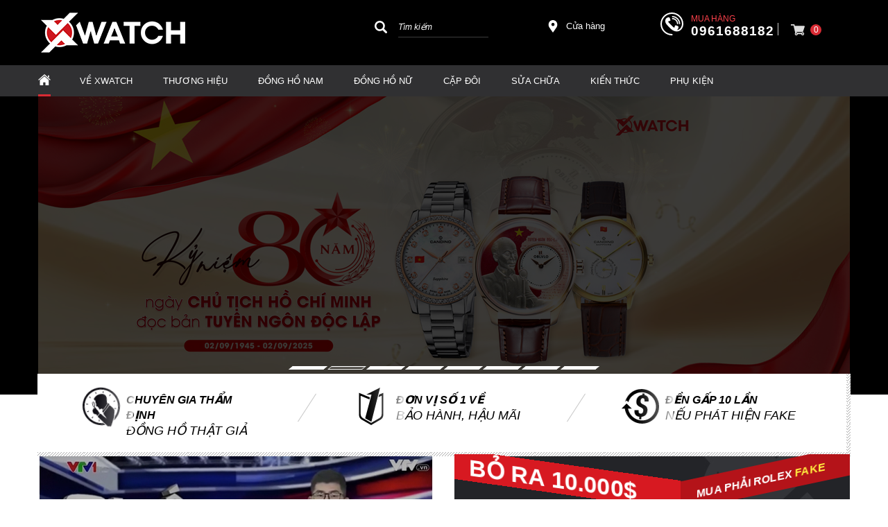

--- FILE ---
content_type: text/html; charset=UTF-8
request_url: https://xwatch.vn/
body_size: 77033
content:
		<!DOCTYPE html PUBLIC "-//W3C//DTD XHTML 1.0 Transitional//EN" "http://www.w3.org/TR/xhtml1/DTD/xhtml1-transitional.dtd">
		<html xmlns="http://www.w3.org/1999/xhtml" lang="vi" xml:lang="vi">
		<head id="Head1" prefix="og: http://ogp.me/ns# fb:http://ogp.me/ns/fb# article:http://ogp.me/ns/article#">
		<meta http-equiv="Content-Type" content="text/html; charset=utf-8" />
		<meta http-equiv="Cache-control" content="public">
		<title>5068+ Đồng Hồ Chính Hãng Thời Trang Cao Cấp tại Xwatch</title>
		<meta name="description" content="XWATCH Chuyên ✅ Đồng Hồ Đeo Tay Chính Hãng Nhật Bản, Thụy Sĩ, Mỹ, Đức...✅ Chất Lượng ✅ Uy Tín Số 1 ✅ Bảo Hành 5 Năm Cả Lỗi Người Dùng.," />
		<meta name="keywords" content="đồng hồ chính hãng, đồng hồ đeo tay, shop đồng hồ, xwatch, đồng hồ nhật bản, đồng hồ thụy sĩ, đồng hồ thụy sỹ" />
		<meta name="COPYRIGHT" content="0987943959" />
		<meta name="DEVELOPER" content="0987943959" />
		<meta name="dc.language" content="VN" />
		<meta name="dc.source" content="https://xwatch.vn/" />
		<meta name="dc.relation" content="https://xwatch.vn/" />
		<meta name="dc.title" content="5068+ Đồng Hồ Chính Hãng Thời Trang Cao Cấp tại Xwatch" />
		<meta name="dc.keywords" content="đồng hồ chính hãng, đồng hồ đeo tay, shop đồng hồ, xwatch, đồng hồ nhật bản, đồng hồ thụy sĩ, đồng hồ thụy sỹ" />
		<meta name="dc.subject" content="5068+ Đồng Hồ Chính Hãng Thời Trang Cao Cấp tại Xwatch" />
		<meta name="dc.description" content="XWATCH Chuyên ✅ Đồng Hồ Đeo Tay Chính Hãng Nhật Bản, Thụy Sĩ, Mỹ, Đức...✅ Chất Lượng ✅ Uy Tín Số 1 ✅ Bảo Hành 5 Năm Cả Lỗi Người Dùng.," />
		<meta name="google-site-verification" content="aadasdagggggsfsfs" />

		<!-- Google tag (gtag.js) -->
<script async src="https://www.googletagmanager.com/gtag/js?id=AW-947284952"></script>
<script>
  window.dataLayer = window.dataLayer || [];
  function gtag(){dataLayer.push(arguments);}
  gtag('js', new Date());

  gtag('config', 'AW-947284952');
</script>

<!-- Google Tag Manager -->
<script>
(function(w,d,s,l,i){
  w[l]=w[l]||[];
  w[l].push({'gtm.start': new Date().getTime(), event:'gtm.js'});
  var f=d.getElementsByTagName(s)[0],
      j=d.createElement(s),
      dl=l!='dataLayer'?'&l='+l:'';
  j.async=true;
  j.src='https://www.googletagmanager.com/gtm.js?id='+i+dl;
  f.parentNode.insertBefore(j,f);
})(window,document,'script','dataLayer','GTM-N3NWJ7');
</script>
<!-- End Google Tag Manager -->


<meta name="referrer" content="no-referrer-when-downgrade">
<meta name="facebook-domain-verification" content="nmyayn0tvwxfu0xylsdvtdou4u78ge" />
<!-- Bing webmaster tools -->
<meta name="msvalidate.01" content="68E1C964E8065F1CEE08BA34C650E8E8" />
<!-- Ahrefs webmaster tools -->
<meta name="ahrefs-site-verification" content="5f2181d67d7e21f2ed13e119a135d6072515c0cfc07cbfc5bd207df53da01629"/>
    		<link rel="author" href="https://xwatch.vn/" />    	
    				<meta property="og:type" content="website" />
			    	    
		<meta property="og:site_name" content="Đồng hồ chính hãng Xwatch">        
		<meta property="og:locale" content="vi_VN" />
		<meta property="og:title" content="5068+ Đồng Hồ Chính Hãng Thời Trang Cao Cấp tại Xwatch"/>
		<meta property="og:url"  content="https://xwatch.vn/" /> 
		<meta property="og:description"  content="XWATCH Chuyên ✅ Đồng Hồ Đeo Tay Chính Hãng Nhật Bản, Thụy Sĩ, Mỹ, Đức...✅ Chất Lượng ✅ Uy Tín Số 1 ✅ Bảo Hành 5 Năm Cả Lỗi Người Dùng.," />
		<meta property="fb:app_id" content="647558742055251" />
		<meta property="fb:admins" content="647558742055251"/>
		<meta property="og:type" content="website" />
		<link rel="manifest" href='https://xwatch.vn//manifest.json' />
    	<meta name="theme-color" content="#d92b34" />
					<meta property="og:image"  content="https://xwatch.vn/images/config/banner-bao-hanh-trang-chu_1586597010_1590643359.jpg" />
			<meta property="og:image:width" content="600 "/>
			<meta property="og:image:alt" content="5068+ Đồng Hồ Chính Hãng Thời Trang Cao Cấp tại Xwatch">  
				<meta http-equiv="Content-Security-Policy" content="upgrade-insecure-requests">
			
		
		 

								<link rel="canonical" href="https://xwatch.vn">
			<meta content="INDEX,FOLLOW" name="robots" />
			<meta name="googlebot" content="index,follow" />
			
		<!--<meta property="fb:admins" content="651422754875589"/>-->
		
		<meta name="viewport" content="width=device-width, initial-scale=1, minimum-scale=1">		<link type='image/x-icon'	href='https://xwatch.vn/favicon.ico' rel='icon' />		
		
		<meta name="geo.placename" content="H&agrave; Nội" />
		<meta name="geo.region" content="VN-HN" />
		<meta name="geo.position" content="21;105.83" />
		<meta name="ICBM" content="21, 105.83" />
								
	          <style amp-custom>:root{--main-color: #d92b34;--sub-color:#D50D15;--extra-color: #333;--black-color: #000}.image_template{left:-8px;position:absolute;top:0;display:none}.wrapper{opacity:06}html{color:#333;background:#FFF}body,div,dl,dt,dd,ul,ol,li,h1,h2,h3,h4,h5,h6,pre,code,form,legend,input,button,textarea,p,blockquote{margin:0;padding:0}body{font:14px/18px Helvetica,Arial,'DejaVu Sans','Liberation Sans',Freesans,sans-serif;margin:0;padding:0;font-size:14px;max-width:100%}.fieldset{margin:0;padding:10px}th,td{margin:0}a{color:#000;text-decoration:none;display:inline-block}a:hover{color:var(--main-color) !important;webkit-transition:0.3s ease-in-out color;transition:0.3s ease-in-out color}.red,.label_error{color:red;clear:both}.label_success{color:#3b5998}.redborder{border:1px solid red}.bold{font-weight:bold}img{border:0;max-width:100%;height:auto;webkit-transition:all .5s ease;-moz-transition:all .5s ease;-o-transition:all .5s ease;-ms-transition:all .5s ease;transition:all .5s ease}address,caption,cite,code,dfn,em,th,var,optgroup{font-style:inherit;font-weight:inherit}del,ins{text-decoration:none}li{list-style:none}caption,th{text-align:left}h1,h2,h3,h4,h5,h6{font-family:inherit;font-weight:500;line-height:1.1}q:before,q:after{content:''}abbr,acronym{border:0;font-variant:normal}sup{vertical-align:baseline}sub{vertical-align:baseline}legend{color:#000000;font-weight:bold;padding:0 8px}figure{margin:0}.description{line-height:24px}.description table{border-collapse:collapse;width:100%}.description table td,.description table #customers th{border:1px solid #ddd;padding:8px}.description table tr:nth-child(even){background-color:#f2f2f2}.description table tr:hover{background-color:#ddd}.description table th{padding-top:12px;padding-bottom:12px;text-align:left;background-color:var(--main-color);color:white}.description figure{margin:10px 0;text-align:center}.description figure figcaption{font-style:italic}.description ul li{padding-left:29px !important;position:relative}.description ul li:after{content:"";color:#e6e6e6;position:absolute;top:10px;left:8px;width:6px;height:6px;background:#bdbdbd;border-radius:50%}.description em,.description i{font-style:italic}.description h2,.description h3,.description h4,.description p,.description div{margin-top:10px}@media screen and (max-width: 600px){.description h2,.description h3,.description h4,.description p,.description div{margin-top:10px;font-size:15px}}.description a{color:#3a70f1}.figcaption{font-style:italic}input,button,textarea,select,optgroup,option{font-family:inherit;font-size:14px;font-style:inherit;font-weight:inherit}input,button,textarea,select{*font-size:100%}table{font-size:inherit;border-collapse:collapse}pre,code,kbd,samp,tt{font-family:monospace;*font-size:108%;line-height:100%}.clear,.clearfix{clear:both}.cls::after,.cls::before,.clearfix::after,.clearfix::before{content:'';display:block;clear:both}.hidden,.hide,.hiden{display:none}.fl{float:left}.fr{float:right}.cf::after{clear:both;content:"";display:block;height:0;visibility:hidden}strong,b{font-weight:700}.benmarch{display:none}.pagination{text-align:center;margin-top:20px;margin-bottom:66px}@media screen and (max-width: 550px){.pagination{margin-bottom:40px}}.pagination .current{background:none repeat scroll 0 0 #303030;color:#FFFFFF;display:inline-block;font-size:14px;margin-right:8px;padding:7px 13px;width:34px;height:34px;box-sizing:border-box}.pagination a,.pagination b{border:1px solid #e7e7e7;color:#4C4C4C;display:inline-block;font-size:14px;margin-right:8px;padding:6px 13px;text-decoration:none;width:34px;height:34px;box-sizing:border-box}.pagination a:hover,.pagination b:hover{background:none repeat scroll 0 0 #303030;color:#FFFFFF !important;-webkit-transition:0.15s ease-in-out all;transition:0.15s ease-in-out all}.next-page{padding:6px 15px 6px !important}.pre-page{padding:6px 15px 6px !important}.next-page:hover{-webkit-transition:0.15s ease-in-out all;transition:0.15s ease-in-out all}.pre-page:hover{-webkit-transition:0.15s ease-in-out all;transition:0.15s ease-in-out all}.container{width:1170px;max-width:100%;box-sizing:border-box;margin:0px auto}@media screen and (max-width: 1160px){.container{padding-left:10px;padding-right:10px}}.page_title{position:relative;margin-bottom:10px;border-bottom:1px solid #ebebeb}.page_title span{padding:0px 20px 14px 0px;display:inline-block;position:relative;margin-left:0px;z-index:1;min-width:78px;text-align:center;webkit-transition:all .5s ease;-moz-transition:all .5s ease;-o-transition:all .5s ease;-ms-transition:all .5s ease;transition:all .5s ease;font-size:36px;text-decoration:none;text-align:left}.page_title:after{content:'';position:absolute;bottom:0px;left:0;width:83px;height:0;border-style:solid;border-width:3px 0px 0 0;border-color:var(--sub-color) transparent transparent transparent;webkit-transition:all .5s ease;-moz-transition:all .5s ease;-o-transition:all .5s ease;-ms-transition:all .5s ease;transition:all .5s ease}@media screen and (max-width: 768px){.page_title span{font-size:20px}}.center-2col-right{width:calc(70% - 20px);float:left}.right-col{width:calc(30% - 20px);float:right}.star-on{color:#FF9727}.full_screen{position:fixed;width:100%;height:100%;z-index:9;background:rgba(0,0,0,0.48);display:none;top:0;left:0px}.scroll_bar::-webkit-scrollbar-track{border-radius:10px;background-color:#EBEBEB}.scroll_bar::-webkit-scrollbar{width:8px;background-color:#EBEBEB;border-radius:10px}.scroll_bar::-webkit-scrollbar-thumb{border-radius:10px;background:url("https://xwatch.vn/templates/xwatch/images/bg_scrollbar.png") no-repeat scroll center center #D50D15;border:1px solid #EBEBEB}.col-md-offset-6{margin-left:50%}.col-md-6{width:50%;float:left;min-height:1px}@media only screen and (max-width: 768px){.col-md-6{width:100%;float:none;margin-left:0}}.col-md-offset-5{margin-left:41.66666667%;position:relative}.col-md-7{width:58.33333333%}.col-lg-4{width:33.33333333%;padding-right:10px;padding-left:10px;box-sizing:border-box;float:left}#modal_alert{position:fixed;background:rgba(0,0,0,0.75);z-index:99999;overflow-y:auto;width:100%;height:100%;top:0px;left:0px}.modal_alert_inner{width:350px;background:white;border-radius:2px;max-width:96%;margin:2% auto}.modal_alert_title{background:var(--main-color);color:#FFF;text-align:center;text-transform:uppercase;padding:7px 0;font-size:17px;position:relative;border-radius:2px 2px 0 0}.modal_alert_title .close{position:absolute;right:0px;padding:0px 10px 8px;top:0;color:#FFF;font-size:22px}.modal_alert_body{background:white;color:#616161;padding:20px;-moz-user-select:text;-khtml-user-select:text;-webkit-user-select:text;-o-user-select:text;user-select:text;border-bottom-left-radius:3px;border-bottom-right-radius:3px}.wrapper_header{background:#58585A;position:relative}@media screen and (max-width: 1060px){.wrapper_header{display:none}}.wrapper_header .bg_l{width:calc(( 100% - 1170px)/2 + 91px);left:0;height:15px;background:#7D1416;position:absolute;top:0}.sb-toggle-left{padding:8px 2px 0 0px;cursor:pointer;margin-top:0px;margin-right:3px;cursor:pointer;display:none;position:absolute}@media only screen and (max-width: 1110px){.sb-toggle-left{display:block}}.sb-toggle-left .navicon-line{width:24px;height:4px;border-radius:1px;margin-bottom:4px;background-color:#FFF}#logo{width:40%;float:left}#logo .logo_img_small{display:none}@media only screen and (max-width: 1100px){#logo{width:20%}}@media only screen and (max-width: 1110px){#logo{width:auto;float:none;text-align:center}#logo .logo_img{display:none}#logo .logo_img_small{display:inline-block;max-width:150px}}#search-mobile{display:none}@media only screen and (max-width: 1300px){#search-mobile{display:block;margin-top:10px}}#right-head{width:60%;float:right}@media only screen and (max-width: 1100px){#right-head{width:80%}}@media only screen and (max-width: 1110px){#right-head{position:absolute;right:34px;top:6px;float:none;width:auto}}#right-head .search{width:26%;float:left;margin-top:4px}@media only screen and (max-width: 1110px){#right-head .search{display:none}}#right-head #address-map{width:12%;float:left;padding-left:28px;position:relative;margin-top:13px;margin-left:82px}#right-head #address-map a{color:#fff;display:inline-block;font-size:13px}#right-head #address-map svg{position:absolute;left:0px;width:18px;height:18px;fill:#fff}@media only screen and (max-width: 1110px){#right-head #address-map{display:none}}#right-head #hotline{color:#fff;position:relative;width:24%;float:left;margin-left:52px;margin-top:2px}#right-head #hotline svg{width:33px;height:33px;fill:#fff;position:absolute}#right-head #hotline span{position:absolute;top:0px;left:44px;color:#fb414b;font-size:12px;text-transform:uppercase}#right-head #hotline a{color:#fff;font-weight:bold;margin-top:18px;display:inline-block;margin-left:44px;font-size:19px;letter-spacing:1px}@media only screen and (max-width: 1110px){#right-head #hotline{display:none}}#right-head #shopcart{width:10%;float:left;margin-left:20px;position:relative}#right-head #shopcart:before{content:"";position:absolute;left:-19px;border-left:1px solid #fffc;height:18px;width:1px;top:17px}@media only screen and (max-width: 1110px){#right-head #shopcart{float:none;width:auto;margin-left:0px}#right-head #shopcart:before{display:none}}#nav-mainmenu{background:#303032}@media only screen and (max-width: 1110px){#nav-mainmenu{display:none}}@media only screen and (max-width: 990px){#nav-mainmenu .container{padding-left:0px !important;padding-right:0px !important}}.wrapper_top_c{float:right;margin-top:20px}@media screen and (max-width: 1060px){.wrapper_top_c{float:none;margin-top:10px}}.wrapper_top_c>div{float:right;color:#58585A;font-size:15px;box-sizing:border-box}.wrapper_top_c .contact_map{margin-top:8px;position:relative;padding-left:26px}@media screen and (max-width: 960px){.wrapper_top_c .contact_map{margin-top:0px}}.wrapper_top_c .contact_map a:before{position:absolute;top:0px;left:0;content:"\f279";font:normal normal normal 14px/1 FontAwesome;font-size:19px;border-radius:50%;text-align:center;box-sizing:border-box;color:#58585A}@media screen and (max-width: 960px){.wrapper_top_c .contact_map a:before{font-size:16px;background:#EEE;width:30px;height:30px;line-height:30px}}@media screen and (max-width: 960px){.wrapper_top_c .contact_map a span{display:none}}.wrapper_top_c .top_menu{margin-top:14px}@media screen and (max-width: 1060px){.wrapper_top_c .top_menu{margin-top:14px;clear:both;float:none;background:red;text-align:center}}.nav-mainmenu-no-home{border-bottom:1px solid #ddd;box-sizing:border-box}.center-2col-left{width:calc(100% - 302px);float:right;margin-left:30px;box-sizing:border-box}.left-col{width:272px;float:left;box-sizing:border-box}.left-col .block{background:#FFF;border:none;box-sizing:border-box;margin-bottom:20px;margin-bottom:20px}.left-col .block .block_title{color:var(--main-color);font-weight:normal;border-bottom:1px solid #EEEEEE;padding:10px 15px;text-transform:uppercase;font-family:Roboto;background:#F4F4F4;margin:0px 10px;border-left:2px solid var(--main-color);font-size:17px}.left-col .block ul>li a{color:#333;display:block;font-size:14px;margin-bottom:1px;padding:4px;text-decoration:none;font-weight:500;padding-left:30px;position:relative;text-transform:uppercase}.left-col .block ul>li a:before{position:absolute;content:"\f138";font-family:FontAwesome;left:11px;top:7px;color:var(--main-color);font-size:14px;-webkit-transition:0.7s ease-in-out all;transition:0.7s ease-in-out all}.left-col .block ul>li:hover a:before{transform:rotate(180deg) translate(0, 0);-webkit-transform:rotate(180deg) translate(0, 0)}.main_bottom .block{background:#FFF;margin-top:30px}.main_wrapper_normal{background:#F4F4F4;padding-top:20px;padding-bottom:40px}.hello .blocks_fullframe .text{transform:scale(1);-webkit-transform:scale(1);-moz-transform:scale(1)}.hello .blocks_fullframe .sum{transform:scale(1);-webkit-transform:scale(1);-moz-transform:scale(1)}.hello .blocks_fullframe .btn{transform:translate(0, 0);-webkit-transform:scale(1) rotate(0deg);-webkit-transition:all cubic-bezier(0.4, 0, 1, 1) 2s}.block>.lazy{background-repeat:no-repeat;background-position:center center}#header-main{padding:16px 0px 16px 0px;background:#000}@media screen and (max-width: 1024px){#header-main{padding:10px 0px}}.wrapper-footer{background:#000000;margin-top:64px;padding:50px 0px 0px 0px}@media screen and (max-width: 768px){.wrapper-footer{margin-top:40px;padding:10px 0px 0px 0px}}.wrapper-footer .top-footer{border-bottom:1px solid #3a3a3a}.wrapper-footer .top-footer .top-left{float:left;width:25%}@media screen and (max-width: 768px){.wrapper-footer .top-footer .top-left{float:none;width:100%}}.wrapper-footer .top-footer .top-left .hotline-bt span{font-size:16px;display:block}.wrapper-footer .top-footer .top-left .hotline-bt a{display:block;color:#fff;font-style:italic;font-size:16px;position:relative;padding:15px 15px 15px 80px;box-sizing:border-box;background:#d4020d;color:#fff;text-transform:uppercase;margin-bottom:15px}.wrapper-footer .top-footer .top-left .hotline-bt a:hover{color:#fff !important}.wrapper-footer .top-footer .top-left .hotline-bt svg{position:absolute;width:40px;height:40px;fill:#fff;left:15px;top:12px}@media screen and (max-width: 768px){.wrapper-footer .top-footer .top-left .hotline-bt{margin-bottom:10px}.wrapper-footer .top-footer .top-left .hotline-bt div{font-size:14px}.wrapper-footer .top-footer .top-left .hotline-bt svg{width:30px;height:30px;left:15px;top:12px}}.wrapper-footer .top-footer .top-right{float:right;width:calc(75% - 25px)}@media screen and (max-width: 768px){.wrapper-footer .top-footer .top-right{float:none;width:100%}}.wrapper-footer .top-footer .tag-share-ft{margin-top:20px}.wrapper-footer .top-footer .tag-share-ft .tag-ft{width:70%;float:left}.wrapper-footer .top-footer .tag-share-ft .share-ft{width:30%;float:right}@media only screen and (max-width: 1110px){.wrapper-footer .top-footer .tag-share-ft .share-ft{width:100%}}@media screen and (max-width: 768px){.wrapper-footer .top-footer .tag-share-ft{margin-top:10px}.wrapper-footer .top-footer .tag-share-ft .tag-ft{float:none;width:100%}.wrapper-footer .top-footer .tag-share-ft .share-ft{float:none;width:100%}}.wrapper-footer .bot-footer{padding:25px 0px}@media screen and (max-width: 768px){.wrapper-footer .bot-footer{padding:15px 0px}}.wrapper-footer .bot-footer .bot-left{float:left;width:25%}.wrapper-footer .bot-footer .bot-left a{display:inline-block;margin-bottom:40px;min-height:69px}.wrapper-footer .bot-footer .bot-left a img{width:240px}@media screen and (max-width: 768px){.wrapper-footer .bot-footer .bot-left{float:none;width:100%;text-align:center}.wrapper-footer .bot-footer .bot-left a{margin-bottom:30px}.wrapper-footer .bot-footer .bot-left img{width:150px}}.wrapper-footer .bot-footer .bot-right{float:right;width:calc(75% - 25px);color:#fff}@media screen and (max-width: 1110px){.wrapper-footer .bot-footer .bot-right{margin-bottom:15px}}@media screen and (max-width: 768px){.wrapper-footer .bot-footer .bot-right{float:none;width:100%;margin-bottom:15px}}.wrapper-footer .bot-footer .bot-right .service-center{background:#222126;padding:15px 20px;box-sizing:border-box;line-height:22px;margin-bottom:27px}.wrapper-footer .bot-footer .bot-right .sv-center-tt{font-size:16px;text-transform:uppercase;font-weight:bold;position:relative;margin-bottom:10px}.wrapper-footer .bot-footer .bot-right .sv-center-tt:after{content:'';width:142px;height:1px;background:#fff;bottom:0px;left:0px;position:absolute}.wrapper-footer .bot-footer .bot-right .sv-center-link{color:#ccc}.logo-lk-xw-mb{margin:20px 0px}.logo-lk-xw-mb .logo-lk-xw{width:50%;float:left;padding:10px;box-sizing:border-box;text-align:center;display:block}.logo-lk-xw-mb .logo-lk-xw img{height:36px;margin-bottom:20px}#fixed-bar{margin:0;padding:0;z-index:100;right:0;display:none}#fixed-bar #bar-inner{height:50px;margin:0 10px 0 auto}#fixed-bar #bar-inner a{background:#ff000d7a;display:block;text-decoration:none;-moz-transition:all 0.2s ease-in 0;-webkit-transition:all 0.2s ease-in;-webkit-transition-delay:0;transition:all 0.2s ease-in 0;width:42px;height:42px;text-align:center;border-radius:50%;line-height:42px}#fixed-bar #bar-inner a:hover{background:#000}#fixed-bar #bar-inner a svg{color:#FFF;width:17px;margin-top:7px}.fb-livechat,.fb-widget{display:none}.ctrlq.fb-overlay{z-index:0;position:fixed;height:100vh;width:100vw;-webkit-transition:opacity .4s, visibility .4s;transition:opacity .4s, visibility .4s;top:0;left:0;background:rgba(0,0,0,0.05);display:none}.fb-widget{background:#fff;z-index:1000;position:fixed;width:360px;height:435px;overflow:hidden;opacity:0;bottom:0;right:24px;border-radius:6px;-o-border-radius:6px;-webkit-border-radius:6px;box-shadow:0 5px 40px rgba(0,0,0,0.16);-webkit-box-shadow:0 5px 40px rgba(0,0,0,0.16);-moz-box-shadow:0 5px 40px rgba(0,0,0,0.16);-o-box-shadow:0 5px 40px rgba(0,0,0,0.16)}.ctrlq.fb-button{z-index:999;background:#0084ff;width:60px;height:60px;text-align:center;bottom:30px;border:0;outline:0;border-radius:60px;-webkit-border-radius:60px;-moz-border-radius:60px;-ms-border-radius:60px;-o-border-radius:60px;box-shadow:0 1px 6px rgba(0,0,0,0.06),0 2px 32px rgba(0,0,0,0.16);-webkit-transition:box-shadow .2s ease;background-size:80%;transition:all .2s ease-in-out}.ctrlq.fb-button svg{margin:8px 10px;box-sizing:border-box;color:#FFF}.ctrlq.fb-button,.ctrlq.fb-close{position:fixed;right:7px;cursor:pointer}.bubble{width:20px;height:20px;background:#c00;color:#fff;position:absolute;z-index:999999999;text-align:center;vertical-align:middle;top:-2px;left:-5px;border-radius:50%}.ctrlq.fb-close{position:relative;cursor:pointer;background:var(--main-color);text-align:right}.ctrlq.fb-close:after{content:"X";font-family:sans-serif;color:#FFF;padding:7px 10px}@media only screen and (max-width: 1200px){.callnow-mb{display:block;position:fixed;bottom:0px;z-index:11111;left:10px}}@media only screen and (min-width: 1200px){.callnow-mb{display:none}}.top_pro{margin-bottom:20px}.back-top{background:#cacaca;padding:6px;text-align:center}.back-top p{text-transform:uppercase;margin-top:5px}.pos1{background:#000}@media only screen and (max-width: 1170px){.pos1 .container{padding:0px}}@media only screen and (min-width: 1024px){.pos1{padding-bottom:30px}}.pos2{margin-bottom:21px;height:95px}.pos2 .container{width:1166px}@media screen and (max-width: 1090px){.pos2{height:auto;margin-bottom:0px}}.pos_mix_home{margin-bottom:54px}.pos_mix_home .pos_mix_left_1{width:calc(50% - 15px);float:left}@media screen and (max-width: 1024px){.pos_mix_home .pos_mix_left_1{width:calc(60% - 30px)}}@media screen and (max-width: 768px){.pos_mix_home .pos_mix_left_1{width:100%;float:none;margin-bottom:10px}}.pos_mix_home .pos_mix_right_1{width:calc(50% - 15px);float:right}@media screen and (max-width: 1024px){.pos_mix_home .pos_mix_right_1{width:40%}}.pos_mix_home .pos_mix_right_1 #top-content,.pos_mix_home .pos_mix_right_1 #bot-content{background-repeat:no-repeat;background-size:cover;height:144px;width:100%;content:"";color:#fff;font-weight:bold;text-transform:uppercase;position:relative;overflow:hidden}.pos_mix_home .pos_mix_right_1 #top-content{margin-bottom:18px}@media only screen and (max-width: 768px){.pos_mix_home .pos_mix_right_1 #top-content{margin-bottom:10px;width:calc(50% - 5px);float:left}}@media only screen and (max-width: 625px){.pos_mix_home .pos_mix_right_1 #top-content{width:100%;float:none}}.pos_mix_home .pos_mix_right_1 #top-content .text1{color:#fff !important;background:#d71921;font-size:34px;padding:15px 63px 10px 61px;text-align:center;display:inline-block;font-family:sans-serif;position:absolute;transform:skewY(8deg) translate(-11%);top:18px;z-index:3;transition:all 4s ease 0s;-webkit-transition:all 4s ease 0s}@media only screen and (max-width: 768px){.pos_mix_home .pos_mix_right_1 #top-content .text1{font-size:20px;padding:11px 64px 6px 80px;transform:skewY(6deg) translate(-100%);z-index:3;transition:all 4s ease 0s;-webkit-transition:all 4s ease 0s}}.pos_mix_home .pos_mix_right_1 #top-content .text2{color:#fff !important;background:#b41319;font-size:16px;padding:14px 117px 11px 23px;text-align:center;display:inline-block;font-family:sans-serif;position:absolute;z-index:2;left:0px;top:74px;transform:skewY(-12deg) translate(100%) !important;transition:all 4s ease 0s;-webkit-transition:all 4s ease 0s}.pos_mix_home .pos_mix_right_1 #top-content .text2 .before{content:'';background:#b41319;position:absolute;left:-23px;width:25px;top:0px;height:44px;transform:skewY(-7deg);-webkit-clip-path:polygon(0 50%, 100% 100%, 100% 0);clip-path:polygon(0 50%, 100% 100%, 100% 0)}@media only screen and (max-width: 768px){.pos_mix_home .pos_mix_right_1 #top-content .text2 .before{left:-19px;width:20px;top:-7px;height:50px;transform:skewY(-3deg)}}@media only screen and (max-width: 768px){.pos_mix_home .pos_mix_right_1 #top-content .text2{font-size:14px;padding:10px 90px 8px 2px;left:25px;top:61px;transform:skewY(-7deg) rotate3d(1, 1, 1, -120deg)}}.pos_mix_home .pos_mix_right_1 #top-content .text2 .fake{color:#ffeb3f}@media only screen and (max-width: 768px){.pos_mix_home .pos_mix_right_1 #bot-content{width:calc(50% - 5px);float:right}}@media only screen and (max-width: 625px){.pos_mix_home .pos_mix_right_1 #bot-content{width:100%;float:none}}.pos_mix_home .pos_mix_right_1 #bot-content .text1{color:#fff !important;background:#b41319;font-size:26px;padding:15px 152px 12px 51px;text-align:center;display:inline-block;font-family:sans-serif;position:absolute;top:30px;z-index:3;transition:all 4s ease 0s;-webkit-transition:all 4s ease 0s;transform:translateX(120%)}@media only screen and (max-width: 1110px){.pos_mix_home .pos_mix_right_1 #bot-content .text1{padding:15px 65px 12px 51px;font-size:20px}}@media only screen and (max-width: 768px){.pos_mix_home .pos_mix_right_1 #bot-content .text1{font-size:16px;padding:14px 82px 10px 48px}}.pos_mix_home .pos_mix_right_1 #bot-content .text1 .before{content:'';background:#b41319;position:absolute;left:-23px;width:25px;top:-7px;height:60px;-webkit-clip-path:polygon(0 50%, 100% 100%, 100% 0);clip-path:polygon(0 50%, 100% 100%, 100% 0)}@media only screen and (max-width: 768px){.pos_mix_home .pos_mix_right_1 #bot-content .text1 .before{left:-21px;width:24px;top:-6px;height:54px}}.pos_mix_home .pos_mix_right_1 #bot-content .text2{color:#fff !important;font-size:33px;text-align:center;display:inline-block;font-family:monospace;position:absolute;z-index:2;left:107px;top:104px;font-weight:normal;transition:all 4s ease 0s;-webkit-transition:all 4s ease 0s;transform:translateY(300%)}@media only screen and (max-width: 768px){.pos_mix_home .pos_mix_right_1 #bot-content .text2{top:98px;font-size:20px}}@media screen and (max-width: 768px){.pos_mix_home .pos_mix_right_1{width:100%;float:none}}.pos_mix_home .hello #top-content .text1{transform:skewY(6deg) translate(-5px) !important;-webkit-transition-delay:.4s;transition-delay:.4s}@media only screen and (max-width: 768px){.pos_mix_home .hello #top-content .text1{transform:skewY(7deg) translate(-3px) !important;-webkit-transition-delay:.4s;transition-delay:.4s;top:30px}}.pos_mix_home .hello #top-content .text2{transform:skewY(-7deg) rotate3d(1, 1, 1, 0deg) !important;-webkit-transition-delay:.4s;transition-delay:.4s;left:33px;top:58px}@media only screen and (max-width: 768px){.pos_mix_home .hello #top-content .text2{transform:skewY(-7deg) rotate3d(1, 1, 1, 0deg) !important;left:27px;top:63px}}.pos_mix_home .hello #top-content .text2 .before{top:-8px;height:60px}@media only screen and (max-width: 768px){.pos_mix_home .hello #top-content .text2 .before{height:54px}}.pos_mix_home .hello #bot-content .text1{transform:translateX(10%) !important;-webkit-transition-delay:1s;transition-delay:1s}.pos_mix_home .hello #bot-content .text2{transform:translateY(0%) !important;-webkit-transition-delay:1.5s;transition-delay:1.5s}.pos3{background:#f4f4f6;padding:27px 0px;margin-bottom:46px}@media screen and (max-width: 450px){.pos3{padding:20px 0px 0px;margin-bottom:27px}}.pos4,.pos5,.pos7,.pos8,.product_pos3{margin-bottom:50px}.pos4 .block_title,.pos5 .block_title,.pos7 .block_title,.pos8 .block_title,.product_pos3 .block_title{text-align:center;font-size:30px;border-bottom:none;position:relative;margin-bottom:52px;text-transform:uppercase;height:18px}@media screen and (max-width: 768px){.pos4 .block_title,.pos5 .block_title,.pos7 .block_title,.pos8 .block_title,.product_pos3 .block_title{font-size:18px;margin-bottom:35px}}.pos4 .block_title span,.pos5 .block_title span,.pos7 .block_title span,.pos8 .block_title span,.product_pos3 .block_title span{position:absolute;left:50%;transform:translate(-50%);z-index:2;background:#fff;padding:0px 18px;color:#232323;display:inline-table}.pos4 .block_title:after,.pos5 .block_title:after,.pos7 .block_title:after,.pos8 .block_title:after,.product_pos3 .block_title:after{content:' ';width:100%;height:1px;background:#ddd;top:7px;left:0px;position:absolute}.pos5{margin-bottom:80px}@media all and (max-width: 768px){.pos5{margin-bottom:35px}}.pos6{margin-bottom:60px}.pos7{padding:56px 0px 50px;background:#f4f4f6;position:relative;margin-bottom:90px}.pos7 .block_title{margin-bottom:32px}.pos7 .block_title span{background:#f4f4f6}@media all and (max-width: 768px){.pos7{padding:30px 0px 30px;margin-bottom:50px}}.pos8{background-repeat:no-repeat;background-size:cover;padding-bottom:15px;background-position:0px 70px;margin-bottom:0px}.pos9 .container{background:#fff;box-sizing:border-box;margin-top:-27px;box-shadow:0px 1px 1px 1px #eae9e9}@media screen and (max-width: 768px){.pos9 .container{box-shadow:0px 1px 1px 1px #fff}}.pos9 .block_title{font-size:30px;text-transform:uppercase;padding:60px 28px 20px;position:relative}.pos9 .block_title:after{width:20px;background:var(--main-color);height:3px;position:absolute;bottom:0px;content:"";left:28px}@media screen and (max-width: 768px){.pos9 .block_title{font-size:18px;padding:44px 28px 20px 0px;margin-bottom:10px}.pos9 .block_title:after{left:0px;bottom:10px}}.blocks_strengths_news{background:#f4f4f6;margin-bottom:60px;padding:20px 0px}.xemthem{text-align:center;width:100%}.xemthem a span{letter-spacing:1.3px;text-transform:uppercase;border-radius:5px;transition:0.5s;font-size:16px;position:relative}@media all and (max-width: 768px){.xemthem a span{font-size:14px}}.xemthem a span:after{width:100%;position:absolute;content:"";bottom:-4px;height:1px;border-bottom:1px solid #000;left:0px}.xemthem a span svg{width:25px;height:25px;position:absolute;left:-39px;top:-3px;fill:var(--main-color)}.xemthem a span:hover{color:var(--main-color);transition:0.3s}.xemthem a span:hover:after{border-bottom:1px solid var(--main-color)}.channel-social-title,.product_pos2,.product_pos4,.product_pos5,.certifications-block,.product_pos3_detail,.tab_content_right,.related-news,.related-products,.news_pos2,.col-right-detail-news{margin-bottom:60px}@media screen and (max-width: 768px){.channel-social-title,.product_pos2,.product_pos4,.product_pos5,.certifications-block,.product_pos3_detail,.tab_content_right,.related-news,.related-products,.news_pos2,.col-right-detail-news{margin-bottom:30px}}.channel-social-title .block_title,.product_pos2 .block_title,.product_pos4 .block_title,.product_pos5 .block_title,.certifications-block .block_title,.product_pos3_detail .block_title,.tab_content_right .block_title,.related-news .block_title,.related-products .block_title,.news_pos2 .block_title,.col-right-detail-news .block_title{font-size:22px;text-transform:uppercase;position:relative;color:#333}.channel-social-title .block_title:after,.product_pos2 .block_title:after,.product_pos4 .block_title:after,.product_pos5 .block_title:after,.certifications-block .block_title:after,.product_pos3_detail .block_title:after,.tab_content_right .block_title:after,.related-news .block_title:after,.related-products .block_title:after,.news_pos2 .block_title:after,.col-right-detail-news .block_title:after{position:absolute;height:4px;width:68px;background:var(--main-color);content:'';left:0px;bottom:-15px}@media screen and (max-width: 768px){.channel-social-title .block_title,.product_pos2 .block_title,.product_pos4 .block_title,.product_pos5 .block_title,.certifications-block .block_title,.product_pos3_detail .block_title,.tab_content_right .block_title,.related-news .block_title,.related-products .block_title,.news_pos2 .block_title,.col-right-detail-news .block_title{font-size:16px}.channel-social-title .block_title:after,.product_pos2 .block_title:after,.product_pos4 .block_title:after,.product_pos5 .block_title:after,.certifications-block .block_title:after,.product_pos3_detail .block_title:after,.tab_content_right .block_title:after,.related-news .block_title:after,.related-products .block_title:after,.news_pos2 .block_title:after,.col-right-detail-news .block_title:after{height:2px}}.channel-social-title .product_grid,.channel-social-title .products_blocks_wrapper,.product_pos2 .product_grid,.product_pos2 .products_blocks_wrapper,.product_pos4 .product_grid,.product_pos4 .products_blocks_wrapper,.product_pos5 .product_grid,.product_pos5 .products_blocks_wrapper,.certifications-block .product_grid,.certifications-block .products_blocks_wrapper,.product_pos3_detail .product_grid,.product_pos3_detail .products_blocks_wrapper,.tab_content_right .product_grid,.tab_content_right .products_blocks_wrapper,.related-news .product_grid,.related-news .products_blocks_wrapper,.related-products .product_grid,.related-products .products_blocks_wrapper,.news_pos2 .product_grid,.news_pos2 .products_blocks_wrapper,.col-right-detail-news .product_grid,.col-right-detail-news .products_blocks_wrapper{margin-top:80px}.col-right-detail-news .block{border:1px solid #ebebeb;padding:20px 26px;box-sizing:border-box;margin-bottom:20px}.col-right-detail-news .block .block_title{font-size:19px}@media screen and (max-width: 768px){.col-right-detail-news .block{width:50%;float:left}.col-right-detail-news .block .block_title{font-size:16px}}@media screen and (max-width: 550px){.col-right-detail-news .block{width:100%;float:none}}.col-right-detail-content .block_title{padding:8px 20px 10px 0px;position:relative;font-size:24px;text-align:left;margin-bottom:8px;text-transform:uppercase}.col-right-detail-content .block_title:after{content:'';position:absolute;bottom:-2px;left:0;width:83px;height:0;border-style:solid;border-width:3px 0px 0 0;border-color:var(--sub-color) transparent transparent transparent;webkit-transition:all .5s ease;-moz-transition:all .5s ease;-o-transition:all .5s ease;-ms-transition:all .5s ease;transition:all .5s ease}@media screen and (max-width: 768px){.col-right-detail-content .block_title{font-size:16px}.col-right-detail-content .block_title:after{border-width:2px 0px 0 0}}.channel-social-title{margin-bottom:35px}.right_b .blocks_news_list_special .block_title{font-size:18px;text-transform:uppercase;position:relative;color:#333;font-weight:bold;background:#ecececa3;padding:13px 24px}.right_b .blocks_news_list_special .block_title:after{position:absolute;height:44px;width:6px;background:var(--main-color);content:'';left:0px;bottom:0px}@media only screen and (max-width: 550px){.right_b .blocks_news_list_special .block_title{font-size:16px;padding:10px 16px}.right_b .blocks_news_list_special .block_title:after{height:38px;width:3px}}.right_b .blocks0 .news_list_body_default{margin-top:26px}@media only screen and (max-width: 550px){.right_b .blocks0 .news_list_body_default{margin-top:10px}}.right_b .blocks1 .block_title{font-size:18px;text-transform:uppercase;position:relative;color:#333;font-weight:bold}.right_b .blocks1 .block_title:after{position:absolute;height:4px;width:68px;background:var(--main-color);content:'';left:0px;bottom:-16px}@media screen and (max-width: 768px){.right_b .blocks1 .block_title{font-size:16px}.right_b .blocks1 .block_title:after{height:2px}}.product_pos1,.product_pos3{margin-bottom:60px}.product_pos1_detail,.certifications-block{margin-bottom:73px}@media screen and (max-width: 768px){.product_pos1_detail,.certifications-block{margin-bottom:30px}}.product_pos3_detail .testimonials_body,.news_pos2 .testimonials_body{margin-top:35px}.news_pos1 .block_title{padding-bottom:12px;border-bottom:1px solid #ebebeb;position:relative}.news_pos1 .block_title:before{position:absolute;content:'';width:30px;height:3px;background:var(--main-color);left:0px;bottom:0px}.news_pos1 .block_title span{padding:8px 12px;background:var(--main-color);color:#fff;text-transform:uppercase;font-size:20px;border-radius:5px;display:inline-block}@media screen and (max-width: 550px){.news_pos1 .block_title span{font-size:16px;padding:6px 12px}}.news_pos1 .block_title .summary-block{display:inline-block;font-size:14px;text-transform:uppercase;color:#ababab;padding-left:10px}@media screen and (max-width: 768px){.news_pos1 .block_title .summary-block{display:none}}.logo-bct-ft{text-align:left}@media screen and (max-width: 1110px){.logo-bct-ft{text-align:center}}.logo-bct-ft img{max-height:56px;width:auto !important}.display_open{display:block !important}.display_off{display:none !important}.fotorama__arr,.fotorama__fullscreen-icon,.fotorama__video-close,.fotorama__video-play{background:url(https://xwatch.vn/templates/xwatch/images/fotorama.png) no-repeat}@media (-webkit-min-device-pixel-ratio: 1.5), (min-resolution: 2dppx){.fotorama__arr,.fotorama__fullscreen-icon,.fotorama__video-close,.fotorama__video-play{background:url(https://xwatch.vn/templates/xwatch/images/fotorama@2x.png) 0 0/96px 160px no-repeat}}.slide-up{-ms-transform:translateY(0);transform:translateY(0)}.slide-down{-ms-transform:translateY(-100%);transform:translateY(-100%)}.m-slide-up{-ms-transform:translateY(0);transform:translateY(0)}.m-slide-up #search-mobile{display:none !important}.m-slide-down{-ms-transform:translateY(-100%);transform:translateY(-100%)}.m-slide-down #search-mobile{display:block !important}.menu-fixed-bar{z-index:10000;transition:all 0.8s cubic-bezier(0.55, 0, 0.1, 1)}.menu-fixed-bar{top:81px;width:100%}@media screen and (max-width: 1110px){.menu-fixed-bar{top:0px}}.suntory-alo-phone{background-color:transparent;cursor:pointer;height:120px;position:fixed;transition:visibility 0.5s ease 0s;width:120px;z-index:200000 !important;display:block;left:0px;bottom:-25px}.suntory-alo-ph-circle{background-color:transparent;border-radius:100%;height:100px;left:0px;opacity:0.1;position:absolute;top:0px;transform-origin:50% 50% 0;transition:all 0.5s ease 0s;width:100px}.suntory-alo-phone.suntory-alo-green .suntory-alo-ph-circle{border-color:#39b54ac4;opacity:1}.suntory-alo-ph-circle-fill{border-radius:100%;height:70px;left:15px;position:absolute;top:15px;transform-origin:50% 50% 0;transition:all 0.5s ease 0s;width:70px}.suntory-alo-ph-img-circle{border:2px solid transparent;border-radius:100%;height:50px;left:25px;position:absolute;top:25px;transform-origin:50% 50% 0;width:50px}.suntory-alo-ph-img-circle svg{position:absolute;top:13px;left:13px}.suntory-alo-phone.suntory-alo-green .suntory-alo-ph-img-circle{background-color:#39b54ac4}.suntory-alo-ph-img-circle i{animation:1s ease-in-out 0s normal none infinite running suntory-alo-circle-img-anim;font-size:30px;line-height:50px;display:block;width:24px;height:30px;color:#b6af96;content:" ";position:absolute;top:15px;left:13px;background-position:-37px -165px;background-repeat:no-repeat}@keyframes suntory-alo-circle-anim{0%{opacity:0.1;transform:rotate(0deg) scale(0.5) skew(1deg)}30%{opacity:0.5;transform:rotate(0deg) scale(0.7) skew(1deg)}100%{opacity:0.6;transform:rotate(0deg) scale(1) skew(1deg)}}@keyframes suntory-alo-circle-img-anim{0%{transform:rotate(0deg) scale(1) skew(1deg)}10%{transform:rotate(-25deg) scale(1) skew(1deg)}20%{transform:rotate(25deg) scale(1) skew(1deg)}30%{transform:rotate(-25deg) scale(1) skew(1deg)}40%{transform:rotate(25deg) scale(1) skew(1deg)}50%{transform:rotate(0deg) scale(1) skew(1deg)}100%{transform:rotate(0deg) scale(1) skew(1deg)}}@keyframes suntory-alo-circle-fill-anim{0%{opacity:0.2;transform:rotate(0deg) scale(0.7) skew(1deg)}50%{opacity:0.2;transform:rotate(0deg) scale(1) skew(1deg)}100%{opacity:0.2;transform:rotate(0deg) scale(0.7) skew(1deg)}}.fb-comments iframe{width:100% !important}.loader{border:16px solid #f3f3f3;border-radius:50%;border-top:16px solid #3498db;width:60px;height:60px;-webkit-animation:spin 2s linear infinite;animation:spin 2s linear infinite;position:fixed;top:50%;left:50%;z-index:1111;transform:translate(-50%, -50%);display:none}@-webkit-keyframes spin{0%{-webkit-transform:rotate(0deg)}100%{-webkit-transform:rotate(360deg)}}@keyframes spin{0%{transform:rotate(0deg)}100%{transform:rotate(360deg)}}.item_yellow .name{color:yellow}.description iframe{max-width:100%}#loading_box{position:fixed;width:100%;height:100%;background:rgba(0,0,0,0.6);top:0;left:0;bottom:0;right:0;z-index:100000;opacity:0;visibility:hidden}#loading_image{width:100%;height:100%;background:url("https://xwatch.vn/templates/xwatch/images/giphy.gif") no-repeat center center;-webkit-background-size:70px 70px;background-size:70px 70px}
/*# sourceMappingURL=template.css.map */
.product_grid{margin-top:12px;display:flex;flex-flow:row wrap;margin-left:-5px;margin-right:-5px}.product_grid .row_inner{width:100%}.product_grid .item{float:left;width:calc(25% - 10px);box-sizing:border-box;position:relative;overflow:hidden;text-align:center;margin:0px 5px 0px;margin-bottom:80px}.product_grid .item .discount{position:absolute;top:0px;right:5px;background:var(--main-color);color:#fff;padding:10px 3px 0px;font-size:14px;clip-path:polygon(0 0, 100% 0, 100% 100%, 50% 77%, 0 100%);height:48px;width:38px;box-sizing:border-box}.product_grid .item img{transition:all 0.7s ease 0s !important;-webkit-transition:all 0.7s ease 0s;max-height:340px}@media screen and (max-width: 500px){.product_grid .item img{max-height:226px}}.product_grid .item:hover img{transform:scale(1.05);-webkit-transform:scale(1.05)}@media screen and (max-width: 997px){.product_grid .item{width:calc(100% / 3 - 10px)}}@media screen and (max-width: 768px){.product_grid .item{width:calc(100% / 2 - 10px);margin-bottom:50px}}.product_grid .item .product_image{margin-bottom:40px;position:relative;min-height:339px}@media screen and (max-width: 500px){.product_grid .item .product_image{min-height:225px}}.product_grid .item .product_image .image_gift_cat{position:absolute;bottom:0px;right:0px;transform:scale(1) !important}.product_grid .item .product_image .installment{position:absolute;left:10px;bottom:0px;background:#f28902;padding:2px 4px;font-size:13px;color:#fff;font-size:11px;color:#fff;font-weight:600;border-radius:2px}.product_grid .item h2 a,.product_grid .item h3 a{font-size:18px;color:#313131}@media all and (max-width: 768px){.product_grid .item h2 a,.product_grid .item h3 a{font-size:15px}}.product_grid .item h2 .cat_name,.product_grid .item h3 .cat_name{color:#777;margin-bottom:18px;display:block;font-size:14px;margin-top:6px}.product_grid .item .price_old{font-size:15px;color:#b1b1b1;margin-bottom:8px;text-decoration:line-through}.product_grid .item .price_current{font-size:18px;color:#e10c00}.product_grid .frame_inner{position:relative}.product_grid .frame_title{color:#555;font-size:13px;max-height:38px;display:-webkit-box;-webkit-box-orient:vertical;-webkit-line-clamp:2;height:38px;overflow:hidden;line-height:19px}.product_grid .button-cart-fast-cat{position:absolute;bottom:83px;padding:7px 32px;background-color:#652d92d4;color:#FFF;left:50%;transform:translate(-50%, 0) scale(0.5);border-radius:2px;text-transform:uppercase;font-weight:500;font-family:Arial;transition:all 0.3s ease 0s;-webkit-transition:all 0.3s ease 0s;opacity:0}.product_grid .item:hover .button-cart-fast-cat{display:block;opacity:1;transform:translate(-50%, 0) scale(1)}
/*# sourceMappingURL=products.css.map */
.wapper-content-page .row_inner{display:flex;flex-wrap:wrap}.title_mod{text-align:center;font-size:30px;border-bottom:none;position:relative;margin-bottom:30px;text-transform:uppercase;height:18px}.title_mod::after{content:' ';width:100%;height:1px;background:#ddd;top:7px;left:0px;position:absolute}.title_mod span{position:absolute;left:50%;transform:translate(-50%);z-index:2;background:#fff;padding:0px 18px;color:#232323;display:inline-table}@media all and (max-width: 768px){.title_mod{font-size:18px}}.cat_item_store{margin-bottom:64px;text-align:center}@media all and (max-width: 600px){.cat_item_store{margin-bottom:30px}}.cat_item_store ul li{display:inline-block}.cat_item_store ul li:nth-child(2){margin:0px 5px}.cat_item_store ul li a{padding:12px 30px;background:#e4e3e2;border:1px solid transparent;font-size:16px;text-transform:uppercase;display:inline-block;-webkit-transition:all .3s ease-out;-moz-transition:all .3s ease-out;-o-transition:all .3s ease-out;transition:all .3s ease-out}.cat_item_store ul li a:hover{background:var(--main-color);color:#fff !important}@media all and (max-width: 768px){.cat_item_store ul li a{padding:9px 15px;font-size:14px}}.cat_item_store ul .active a{border:1px solid #000;background:none}@media all and (max-width: 800px){.cat_item_store ul li:nth-child(6){display:none}}@media all and (max-width: 500px){.cat_item_store ul li:nth-child(5){display:none}}.cat-title{background:#FBFBFB;border:1px solid #ECECEC;line-height:48px}.cat-title .cat-title-main{float:left}.cat-title .cat-title-main>a{margin-left:31px;text-transform:uppercase;font-size:17px;font-weight:normal;margin-top:10px}.cat-title .nav-tabs{float:right;display:flex}.cat-title .nav-tabs li{margin-right:14px;margin-left:16px}.cat-title .nav-tabs li.active a,.cat-title .nav-tabs li:hover a{color:#0183BF;text-decoration:underline}.title_icon{width:40px;height:50px;float:left;background:#00A7F4;margin-left:-1px;margin-top:-1px;margin-bottom:-1px;position:relative}.title_icon i{position:absolute;content:' ';width:22px;height:26px;top:13px;left:16px;z-index:10}.title_icon::before{content:'';position:absolute;top:0px;right:-19px;width:0;height:0;border-style:solid;border-width:25px 0 25px 19px;border-color:transparent transparent transparent #00A7F4}#cat-dien-thoai .title_icon i,#cat-iphone .title_icon i{background-position:-85px -64px}#cat-phu-kien .title_icon i{background-position:-113px -64px;width:29px;height:26px;top:13px;left:12px}#cat-may-tinh-bang .title_icon i{background-position:-229px -77px}#cat-dich-vu .title_icon i{background-position:-273px -125px;height:31px;left:13px;top:11px}#cat-dich-vu-sua-chua .title_icon i{background-position:-305px -124px;height:31px;left:13px;top:11px}@media only screen and (max-width: 768px){.cat-title .nav-tabs{display:none}}@media only screen and (max-width: 500px){#cat_item_store_136{display:none}.home_pos_2{display:none}}.products_item_content{display:flex;flex-wrap:wrap}
/*# sourceMappingURL=home.css.map */
.mm-menu,.mm-panels,.mm-panels>.mm-panel{margin:0;left:0;right:0;top:0;bottom:0;z-index:0;box-sizing:border-box}
.mm-btn,.mm-menu{box-sizing:border-box}
.mm-listview a,.mm-listview a:hover,.mm-navbar a,.mm-navbar a:hover{text-decoration:none}
.mm-hidden{display:none!important}
.mm-menu,.mm-panels>.mm-panel:not(.mm-hidden){display:block}
.mm-wrapper{overflow-x:hidden;position:relative}
.mm-menu{padding:0;position:absolute}
.mm-panels,.mm-panels>.mm-panel{background:inherit;border-color:inherit;position:absolute}
.mm-btn,.mm-panel.mm-highest{z-index:1}
.mm-panels{overflow:hidden}
.mm-panel{-webkit-transition:-webkit-transform .4s ease;transition:-webkit-transform .4s ease;transition:transform .4s ease;transition:transform .4s ease,-webkit-transform .4s ease;-webkit-transform:translate3d(100%,0,0);transform:translate3d(100%,0,0)}
.mm-panel.mm-opened{-webkit-transform:translate3d(0,0,0);transform:translate3d(0,0,0)}
.mm-panel.mm-subopened{-webkit-transform:translate3d(-30%,0,0);transform:translate3d(-30%,0,0)}
.mm-panels>.mm-panel{-webkit-overflow-scrolling:touch;overflow:scroll;overflow-x:hidden;overflow-y:auto;padding:0 20px}
.mm-listview .mm-divider,.mm-listview>li>a,.mm-listview>li>span,.mm-navbar .mm-title{text-overflow:ellipsis;white-space:nowrap;overflow:hidden}
.mm-panels>.mm-panel.mm-hasnavbar{padding-top:40px;    width: 100%;}
.mm-panels>.mm-panel:after,.mm-panels>.mm-panel:before{content:'';display:block;height:20px}
.mm-vertical .mm-panel{-webkit-transform:none!important;-ms-transform:none!important;transform:none!important}
.mm-listview .mm-vertical .mm-panel,.mm-vertical .mm-listview .mm-panel{display:none;padding:10px 0 10px 10px}
.mm-listview .mm-vertical .mm-panel .mm-listview>li:last-child:after,.mm-vertical .mm-listview .mm-panel .mm-listview>li:last-child:after{border-color:transparent}
.mm-vertical li.mm-opened>.mm-panel,li.mm-vertical.mm-opened>.mm-panel{display:block}
.mm-listview>li.mm-vertical>.mm-next,.mm-vertical .mm-listview>li>.mm-next{height:40px;bottom:auto}
.mm-listview>li.mm-vertical>.mm-next:after,.mm-vertical .mm-listview>li>.mm-next:after{top:16px;bottom:auto}
.mm-listview>li.mm-vertical.mm-opened>.mm-next:after,.mm-vertical .mm-listview>li.mm-opened>.mm-next:after{-webkit-transform:rotate(45deg);-ms-transform:rotate(45deg);transform:rotate(45deg);right:19px}
.mm-btn{width:40px;height:40px;position:absolute;top:5px}
.mm-clear:after,.mm-clear:before,.mm-close:after,.mm-close:before{content:'';border:2px solid transparent;display:block;width:5px;height:5px;margin:auto;position:absolute;top:0;bottom:0;-webkit-transform:rotate(-45deg);-ms-transform:rotate(-45deg);transform:rotate(-45deg)}
.mm-clear:before,.mm-close:before{border-right:none;border-bottom:none;right:18px}
.mm-clear:after,.mm-close:after{border-left:none;border-top:none;right:25px}
.mm-arrow:after,.mm-next:after,.mm-prev:before{content:'';border:2px solid transparent;display:block;width:8px;height:8px;margin:auto;position:absolute;top:0;bottom:0;-webkit-transform:rotate(-45deg);-ms-transform:rotate(-45deg);transform:rotate(-45deg)}
.mm-prev:before{border-right:none;border-bottom:none;left:23px}
.mm-arrow:after,.mm-next:after{border-top:none;border-left:none;right:23px}
.mm-navbar{border-bottom:1px solid;border-color:#ffffff52;text-align:center;line-height:20px;height:50px;padding:0 40px;margin:0;position:absolute;top:0;left:0;right:0}
.mm-navbar>*{display:block;padding:13px 0}
.mm-navbar .mm-btn:first-child{padding-left:20px;left:0}
.mm-navbar .mm-btn:last-child{text-align:right;padding-right:20px;right:0}
.mm-panel .mm-navbar{display:none}
.mm-panel.mm-hasnavbar .mm-navbar{display:block}
.mm-listview,.mm-listview>li{list-style:none;display:block;padding:0;margin:0}
.mm-listview{font:inherit;font-size:14px;line-height:20px}
.mm-listview>li{position:relative}
.mm-listview>li,.mm-listview>li .mm-next,.mm-listview>li .mm-next:before,.mm-listview>li:after{border-color:#ffffff4a}
.mm-listview>li>a,.mm-listview>li>span{color:inherit;display:block;padding:10px 10px 10px 20px;margin:0; color: #fff;}
.mm-listview>li>a.mm-arrow,.mm-listview>li>span.mm-arrow{padding-right:50px}
.mm-listview>li:not(.mm-divider):after{content:'';border-bottom-width:1px;border-bottom-style:solid;display:block;position:absolute;right:0;bottom:0;left:20px}
.mm-listview .mm-next{background:rgba(3,2,1,0);width:50px;padding:0;position:absolute;right:0;top:0;bottom:0;z-index:2}
.mm-listview .mm-next:before{content:'';border-left-width:1px;border-left-style:solid;display:block;position:absolute;top:0;bottom:0;left:0}
.mm-listview .mm-next+a,.mm-listview .mm-next+span{margin-right:50px}
.mm-listview .mm-next.mm-fullsubopen{width:100%}
.mm-listview .mm-next.mm-fullsubopen:before{border-left:none}
.mm-listview .mm-next.mm-fullsubopen+a,.mm-listview .mm-next.mm-fullsubopen+span{padding-right:50px;margin-right:0}
.mm-panels>.mm-panel>.mm-listview{margin:20px -20px}
.mm-panels>.mm-panel>.mm-listview:first-child,.mm-panels>.mm-panel>.mm-navbar+.mm-listview{margin-top:-20px}
.mm-listview .mm-inset{list-style:disc inside;padding:0 10px 15px 40px;margin:0}
.mm-listview .mm-inset>li{padding:5px 0}
.mm-listview .mm-divider{font-size:10px;text-transform:uppercase;text-indent:20px;line-height:25px}
.mm-listview .mm-spacer{padding-top:40px}
.mm-listview .mm-spacer>.mm-next{top:40px}
.mm-listview .mm-spacer.mm-divider{padding-top:25px}
.mm-menu{background:#000;border-color:rgba(0,0,0,.1);color:#fff}
.mm-menu .mm-navbar a,.mm-menu .mm-navbar>*{color:#fff}
.mm-menu .mm-btn:after,.mm-menu .mm-btn:before{border-color:#FFF}
.mm-menu .mm-listview{border-color:rgba(0,0,0,.1)}
.mm-menu .mm-listview>li .mm-arrow:after,.mm-menu .mm-listview>li .mm-next:after{border-color:#fff}
.mm-menu .mm-listview>li a:not(.mm-next){-webkit-tap-highlight-color:rgba(255,255,255,.5);tap-highlight-color:rgba(255,255,255,.5)}
.mm-menu .mm-listview>li.mm-selected>a:not(.mm-next),.mm-menu .mm-listview>li.mm-selected>span{background:rgba(255,255,255,.5)}
.mm-menu .mm-divider,.mm-menu .mm-listview>li.mm-opened.mm-vertical>.mm-panel,.mm-menu .mm-listview>li.mm-opened.mm-vertical>a.mm-next,.mm-menu.mm-vertical .mm-listview>li.mm-opened>.mm-panel,.mm-menu.mm-vertical .mm-listview>li.mm-opened>a.mm-next{background:rgba(0,0,0,.05)}
.mm-page{box-sizing:border-box;position:relative}
.mm-slideout{-webkit-transition:-webkit-transform .2s ease;transition:-webkit-transform .2s ease;transition:transform .2s ease;transition:transform .2s ease,-webkit-transform .2s ease;z-index:1}
html.mm-opened{overflow-x:hidden;position:relative}
html.mm-blocking,html.mm-blocking body{overflow:hidden}
html.mm-background .mm-page{background:inherit}
#mm-blocker{background:rgba(3,2,1,0);display:none;width:100%;height:100%;position:fixed;top:0;left:0;z-index:2}
html.mm-blocking #mm-blocker{display:block}
.mm-menu.mm-offcanvas{z-index:2;display:none;position:fixed}
.mm-menu.mm-offcanvas.mm-current{display:block !important}
.mm-menu{width:80%;min-width:140px;max-width:440px;    overflow: hidden;}
html.mm-opening .mm-slideout{-webkit-transform:translate3d(80%,0,0);transform:translate3d(80%,0,0)}
@media all and (max-width:175px){html.mm-opening .mm-slideout{-webkit-transform:translate3d(140px,0,0);transform:translate3d(140px,0,0)}
}
@media all and (min-width:550px){html.mm-opening .mm-slideout{-webkit-transform:translate3d(440px,0,0);transform:translate3d(440px,0,0)}
}
.mm-menu.mm-autoheight.mm-bottom,.mm-menu.mm-autoheight.mm-top{max-height:80%}
.mm-menu.mm-autoheight.mm-bottom.mm-fullscreen,.mm-menu.mm-autoheight.mm-top.mm-fullscreen{max-height:100%}
.mm-menu.mm-measureheight .mm-panel{display:block!important}
.mm-menu.mm-measureheight>.mm-panels>.mm-panel{bottom:auto!important;height:auto!important}
.mm-menu.mm-columns{-webkit-transition-property:width,max-width,-webkit-transform;transition-property:width,max-width,-webkit-transform;transition-property:transform,width,max-width;transition-property:transform,width,max-width,-webkit-transform}
.mm-menu.mm-columns .mm-panels>.mm-panel{width:100%;right:auto;display:none;-webkit-transition-property:width,-webkit-transform;transition-property:width,-webkit-transform;transition-property:transform,width;transition-property:transform,width,-webkit-transform}
.mm-menu.mm-columns .mm-panels>.mm-panel.mm-opened{border-right:1px solid;border-color:inherit;display:block;-webkit-transform:translate3d(0,0,0);transform:translate3d(0,0,0)}
.mm-menu.mm-columns .mm-panels>.mm-panel.mm-subopened{-webkit-transform:translate3d(-100%,0,0);transform:translate3d(-100%,0,0);z-index:2}
.mm-menu.mm-columns .mm-panels>.mm-panel.mm-columns-0{-webkit-transform:translate3d(0,0,0);transform:translate3d(0,0,0)}
.mm-menu.mm-columns .mm-panels>.mm-panel.mm-opened:not([class*=mm-columns-])~.mm-panel:not(.mm-opened).mm-columns-0{display:block;-webkit-transform:translate3d(100%,0,0);transform:translate3d(100%,0,0)}
.mm-menu.mm-columns-0{width:80%;min-width:140px;max-width:0}
html.mm-opening.mm-columns-0 .mm-slideout{-webkit-transform:translate3d(80%,0,0);transform:translate3d(80%,0,0)}
@media all and (max-width:175px){html.mm-opening.mm-columns-0 .mm-slideout{-webkit-transform:translate3d(140px,0,0);transform:translate3d(140px,0,0)}
}
@media all and (min-width:0px){html.mm-opening.mm-columns-0 .mm-slideout{-webkit-transform:translate3d(0,0,0);transform:translate3d(0,0,0)}
}
.mm-menu.mm-columns .mm-panels>.mm-panel.mm-columns-1{-webkit-transform:translate3d(100%,0,0);transform:translate3d(100%,0,0)}
.mm-menu.mm-columns .mm-panels>.mm-panel.mm-opened:not([class*=mm-columns-])~.mm-panel:not(.mm-opened).mm-columns-1{display:block;-webkit-transform:translate3d(200%,0,0);transform:translate3d(200%,0,0)}
.mm-menu.mm-columns-1{width:80%;min-width:140px;max-width:440px}
html.mm-opening.mm-columns-1 .mm-slideout{-webkit-transform:translate3d(80%,0,0);transform:translate3d(80%,0,0)}
@media all and (max-width:175px){html.mm-opening.mm-columns-1 .mm-slideout{-webkit-transform:translate3d(140px,0,0);transform:translate3d(140px,0,0)}
}
@media all and (min-width:550px){html.mm-opening.mm-columns-1 .mm-slideout{-webkit-transform:translate3d(440px,0,0);transform:translate3d(440px,0,0)}
}
.mm-menu.mm-columns-1 .mm-panels>.mm-panel{width:100%}
.mm-menu.mm-columns .mm-panels>.mm-panel.mm-columns-2{-webkit-transform:translate3d(200%,0,0);transform:translate3d(200%,0,0)}
.mm-menu.mm-columns .mm-panels>.mm-panel.mm-opened:not([class*=mm-columns-])~.mm-panel:not(.mm-opened).mm-columns-2{display:block;-webkit-transform:translate3d(300%,0,0);transform:translate3d(300%,0,0)}
.mm-menu.mm-columns-2{width:80%;min-width:140px;max-width:880px}
html.mm-opening.mm-columns-2 .mm-slideout{-webkit-transform:translate3d(80%,0,0);transform:translate3d(80%,0,0)}
@media all and (max-width:175px){html.mm-opening.mm-columns-2 .mm-slideout{-webkit-transform:translate3d(140px,0,0);transform:translate3d(140px,0,0)}
}
@media all and (min-width:1100px){html.mm-opening.mm-columns-2 .mm-slideout{-webkit-transform:translate3d(880px,0,0);transform:translate3d(880px,0,0)}
}
.mm-menu.mm-columns-2 .mm-panels>.mm-panel{width:50%}
.mm-menu.mm-columns .mm-panels>.mm-panel.mm-columns-3{-webkit-transform:translate3d(300%,0,0);transform:translate3d(300%,0,0)}
.mm-menu.mm-columns .mm-panels>.mm-panel.mm-opened:not([class*=mm-columns-])~.mm-panel:not(.mm-opened).mm-columns-3{display:block;-webkit-transform:translate3d(400%,0,0);transform:translate3d(400%,0,0)}
.mm-menu.mm-columns-3{width:80%;min-width:140px;max-width:1320px}
html.mm-opening.mm-columns-3 .mm-slideout{-webkit-transform:translate3d(80%,0,0);transform:translate3d(80%,0,0)}
@media all and (max-width:175px){html.mm-opening.mm-columns-3 .mm-slideout{-webkit-transform:translate3d(140px,0,0);transform:translate3d(140px,0,0)}
}
@media all and (min-width:1650px){html.mm-opening.mm-columns-3 .mm-slideout{-webkit-transform:translate3d(1320px,0,0);transform:translate3d(1320px,0,0)}
}
.mm-menu.mm-columns-3 .mm-panels>.mm-panel{width:33.34%}
.mm-menu.mm-columns .mm-panels>.mm-panel.mm-columns-4{-webkit-transform:translate3d(400%,0,0);transform:translate3d(400%,0,0)}
.mm-menu.mm-columns .mm-panels>.mm-panel.mm-opened:not([class*=mm-columns-])~.mm-panel:not(.mm-opened).mm-columns-4{display:block;-webkit-transform:translate3d(500%,0,0);transform:translate3d(500%,0,0)}
.mm-menu.mm-columns-4{width:80%;min-width:140px;max-width:1760px}
html.mm-opening.mm-columns-4 .mm-slideout{-webkit-transform:translate3d(80%,0,0);transform:translate3d(80%,0,0)}
@media all and (max-width:175px){html.mm-opening.mm-columns-4 .mm-slideout{-webkit-transform:translate3d(140px,0,0);transform:translate3d(140px,0,0)}
}
@media all and (min-width:2200px){html.mm-opening.mm-columns-4 .mm-slideout{-webkit-transform:translate3d(1760px,0,0);transform:translate3d(1760px,0,0)}
}
.mm-menu.mm-columns-4 .mm-panels>.mm-panel{width:25%}
.mm-menu.mm-columns .mm-panels>.mm-panel.mm-columns-5{-webkit-transform:translate3d(500%,0,0);transform:translate3d(500%,0,0)}
.mm-menu.mm-columns .mm-panels>.mm-panel.mm-opened:not([class*=mm-columns-])~.mm-panel:not(.mm-opened).mm-columns-5{display:block;-webkit-transform:translate3d(600%,0,0);transform:translate3d(600%,0,0)}
.mm-menu.mm-columns-5{width:80%;min-width:140px;max-width:2200px}
html.mm-opening.mm-columns-5 .mm-slideout{-webkit-transform:translate3d(80%,0,0);transform:translate3d(80%,0,0)}
@media all and (max-width:175px){html.mm-opening.mm-columns-5 .mm-slideout{-webkit-transform:translate3d(140px,0,0);transform:translate3d(140px,0,0)}
}
@media all and (min-width:2750px){html.mm-opening.mm-columns-5 .mm-slideout{-webkit-transform:translate3d(2200px,0,0);transform:translate3d(2200px,0,0)}
}
.mm-menu.mm-columns-5 .mm-panels>.mm-panel{width:20%}
.mm-menu.mm-columns .mm-panels>.mm-panel.mm-columns-6{-webkit-transform:translate3d(600%,0,0);transform:translate3d(600%,0,0)}
.mm-menu.mm-columns .mm-panels>.mm-panel.mm-opened:not([class*=mm-columns-])~.mm-panel:not(.mm-opened).mm-columns-6{display:block;-webkit-transform:translate3d(700%,0,0);transform:translate3d(700%,0,0)}
.mm-menu.mm-columns-6{width:80%;min-width:140px;max-width:2640px}
html.mm-opening.mm-columns-6 .mm-slideout{-webkit-transform:translate3d(80%,0,0);transform:translate3d(80%,0,0)}
@media all and (max-width:175px){html.mm-opening.mm-columns-6 .mm-slideout{-webkit-transform:translate3d(140px,0,0);transform:translate3d(140px,0,0)}
}
@media all and (min-width:3300px){html.mm-opening.mm-columns-6 .mm-slideout{-webkit-transform:translate3d(2640px,0,0);transform:translate3d(2640px,0,0)}
}
.mm-menu.mm-columns-6 .mm-panels>.mm-panel{width:16.67%}
em.mm-counter{font:inherit;font-size:14px;font-style:normal;text-indent:0;line-height:20px;display:block;margin-top:-10px;position:absolute;right:45px;top:50%}
em.mm-counter+a.mm-next{width:90px}
em.mm-counter+a.mm-next+a,em.mm-counter+a.mm-next+span{margin-right:90px}
em.mm-counter+a.mm-fullsubopen{padding-left:0}
.mm-vertical>.mm-counter{top:12px;margin-top:0}
.mm-vertical.mm-spacer>.mm-counter{margin-top:40px}
.mm-nosubresults>.mm-counter{display:none}
.mm-menu em.mm-counter{color:rgba(0,0,0,.3)}
.mm-divider>span{text-overflow:ellipsis;white-space:nowrap;overflow:hidden;padding:0;line-height:25px}
.mm-divider.mm-opened a.mm-next:after{-webkit-transform:rotate(45deg);-ms-transform:rotate(45deg);transform:rotate(45deg)}
.mm-collapsed:not(.mm-uncollapsed){display:none}
.mm-fixeddivider{background:inherit;display:none;position:absolute;top:0;left:0;right:0;z-index:2;-webkit-transform:translate3d(0,0,0);transform:translate3d(0,0,0)}
.mm-fixeddivider:after{content:none!important;display:none!important}
.mm-hasdividers .mm-fixeddivider{display:block}
.mm-menu .mm-fixeddivider span{background:rgba(0,0,0,.05)}
html.mm-opened.mm-dragging .mm-menu,html.mm-opened.mm-dragging .mm-slideout{-webkit-transition-duration:0s;transition-duration:0s}
.mm-menu.mm-dropdown{box-shadow:0 2px 10px rgba(0,0,0,.3);height:80%}
html.mm-dropdown .mm-slideout{-webkit-transform:none!important;-ms-transform:none!important;transform:none!important;z-index:0}
html.mm-dropdown #mm-blocker{-webkit-transition-delay:0s!important;transition-delay:0s!important;z-index:1}
html.mm-dropdown .mm-menu{z-index:2}
html.mm-dropdown.mm-opened:not(.mm-opening) .mm-menu{display:none}
.mm-menu.mm-tip:before{content:'';background:inherit;box-shadow:0 2px 10px rgba(0,0,0,.3);display:block;width:15px;height:15px;position:absolute;z-index:0;-webkit-transform:rotate(45deg);-ms-transform:rotate(45deg);transform:rotate(45deg)}
.mm-menu.mm-tipleft:before{left:22px}
.mm-menu.mm-tipright:before{right:22px}
.mm-menu.mm-tiptop:before{top:-8px}
.mm-menu.mm-tipbottom:before{bottom:-8px}
.mm-iconpanel .mm-panel{-webkit-transition-property:left,-webkit-transform;transition-property:left,-webkit-transform;transition-property:transform,left;transition-property:transform,left,-webkit-transform}
.mm-iconpanel .mm-panel.mm-opened{border-left:1px solid;border-color:inherit}
.mm-iconpanel .mm-panel.mm-subopened{overflow-y:hidden;left:-40px;-webkit-transform:translate3d(0,0,0);transform:translate3d(0,0,0)}
.mm-iconpanel .mm-panel.mm-iconpanel-0{left:0}
.mm-iconpanel .mm-panel.mm-iconpanel-1{left:40px}
.mm-iconpanel .mm-panel.mm-iconpanel-2{left:80px}
.mm-iconpanel .mm-panel.mm-iconpanel-3{left:120px}
.mm-iconpanel .mm-panel.mm-iconpanel-4{left:160px}
.mm-iconpanel .mm-panel.mm-iconpanel-5{left:200px}
.mm-iconpanel .mm-panel.mm-iconpanel-6{left:240px}
.mm-subblocker{background:inherit;opacity:0;display:block;-webkit-transition:opacity .4s ease;transition:opacity .4s ease}
.mm-subopened .mm-subblocker{opacity:.6;position:absolute;top:0;right:0;bottom:-100000px;left:0;z-index:3}
.mm-navbar-bottom,.mm-navbar-top~.mm-navbar-top{border-bottom:none}
.mm-menu>.mm-navbar{background:inherit;padding:0;z-index:3;-webkit-transform:translate3d(0,0,0);transform:translate3d(0,0,0)}
.mm-navbar-bottom{border-top-width:1px;border-top-style:solid;top:auto;bottom:0}
.mm-navbar-bottom~.mm-navbar-bottom{border-top:none}
.mm-navbar.mm-hasbtns{padding:0 40px}
.mm-navbar[class*=mm-navbar-content-]>*{box-sizing:border-box;display:block;float:left}
.mm-navbar .mm-breadcrumbs{text-overflow:ellipsis;white-space:nowrap;overflow:hidden;-webkit-overflow-scrolling:touch;overflow-x:auto;text-align:left;padding:0 0 0 17px}
.mm-navbar .mm-breadcrumbs>*{display:inline-block;padding:10px 3px}
.mm-navbar .mm-breadcrumbs>a{text-decoration:underline}
.mm-navbar.mm-hasbtns .mm-breadcrumbs{margin-left:-40px}
.mm-navbar.mm-hasbtns .mm-btn:not(.mm-hidden)+.mm-breadcrumbs{margin-left:0;padding-left:0}
.mm-navbar-top-1{top:0}
.mm-hasnavbar-top-1 .mm-panels,.mm-navbar-top-2{top:40px}
.mm-hasnavbar-top-2 .mm-panels,.mm-navbar-top-3{top:80px}
.mm-hasnavbar-top-3 .mm-panels,.mm-navbar-top-4{top:120px}
.mm-hasnavbar-top-4 .mm-panels{top:160px}
.mm-navbar-bottom-1{bottom:0}
.mm-hasnavbar-bottom-1 .mm-panels,.mm-navbar-bottom-2{bottom:40px}
.mm-hasnavbar-bottom-2 .mm-panels,.mm-navbar-bottom-3{bottom:80px}
.mm-hasnavbar-bottom-3 .mm-panels,.mm-navbar-bottom-4{bottom:120px}
.mm-hasnavbar-bottom-4 .mm-panels{bottom:160px}
.mm-navbar-size-2{height:80px}
.mm-navbar-size-3{height:120px}
.mm-navbar-size-4{height:160px}
.mm-navbar-content-2>*{width:50%}
.mm-navbar-content-3>*{width:33.33%}
.mm-navbar-content-4>*{width:25%}
.mm-navbar-content-5>*{width:20%}
.mm-navbar-content-6>*{width:16.67%}
.mm-sronly{text-indent:10px;overflow:hidden;display:block;width:1px;height:1px;position:absolute;z-index:-1}
.mm-indexer{background:inherit;text-align:center;font-size:12px;box-sizing:border-box;width:20px;position:absolute;top:0;bottom:0;right:-100px;z-index:3;-webkit-transition:right .4s ease;transition:right .4s ease;-webkit-transform:translate3d(0,0,0);transform:translate3d(0,0,0)}
.mm-indexer a{text-decoration:none;display:block;height:3.85%}
.mm-indexer~.mm-panel.mm-hasindexer{padding-right:40px}
.mm-hasindexer .mm-indexer{right:0}
.mm-hasindexer .mm-fixeddivider{right:20px}
.mm-menu .mm-indexer a{color:rgba(0,0,0,.3)}
.mm-menu.mm-hoverselected .mm-listview>li>a.mm-fullsubopen+a,.mm-menu.mm-hoverselected .mm-listview>li>a.mm-fullsubopen+span,.mm-menu.mm-hoverselected .mm-listview>li>a:not(.mm-fullsubopen),.mm-menu.mm-parentselected .mm-listview>li>a.mm-fullsubopen+a,.mm-menu.mm-parentselected .mm-listview>li>a.mm-fullsubopen+span,.mm-menu.mm-parentselected .mm-listview>li>a:not(.mm-fullsubopen){-webkit-transition:background .4s ease;transition:background .4s ease}
.mm-menu.mm-hoverselected .mm-listview>li>a.mm-fullsubopen:hover+span,.mm-menu.mm-hoverselected .mm-listview>li>a:not(.mm-fullsubopen):hover,.mm-menu.mm-parentselected .mm-listview>li>a.mm-selected.mm-fullsubopen+a,.mm-menu.mm-parentselected .mm-listview>li>a.mm-selected.mm-fullsubopen+span,.mm-menu.mm-parentselected .mm-listview>li>a.mm-selected:not(.mm-fullsubopen){background:rgba(255,255,255,.5)}
.mm-search,.mm-search input{box-sizing:border-box}
.mm-search{height:40px;padding:7px 10px 0;position:relative}
.mm-search input{border:none!important;outline:0!important;box-shadow:none!important;border-radius:26px;font:inherit;font-size:14px;line-height:26px;display:block;width:100%;height:26px;min-height:26px;max-height:26px;margin:0;padding:0 10px}
.mm-search input::-ms-clear{display:none}
.mm-search .mm-clear,.mm-search .mm-next{right:0}
.mm-panel>.mm-search{width:100%;position:absolute;top:0;left:0}
.mm-panel.mm-hassearch{padding-top:40px}
.mm-panel.mm-hassearch.mm-hasnavbar{padding-top:80px}
.mm-panel.mm-hassearch.mm-hasnavbar .mm-search{top:40px}
.mm-noresultsmsg{text-align:center;font-size:21px;padding:40px 0}
.mm-noresults .mm-indexer{display:none!important}
li.mm-nosubresults>a.mm-next{display:none}
li.mm-nosubresults>a.mm-next+a,li.mm-nosubresults>a.mm-next+span{padding-right:10px}
.mm-panels>.mm-resultspanel:not(.mm-opened){-webkit-transform:translate3d(0,0,0);transform:translate3d(0,0,0)}
.mm-menu .mm-search input{background:rgba(0,0,0,.05);color:rgba(0,0,0,.7)}
.mm-menu .mm-noresultsmsg{color:rgba(0,0,0,.3)}
input.mm-check,input.mm-toggle{position:absolute;left:-10000px}
label.mm-check,label.mm-toggle{margin:0;position:absolute;top:50%;z-index:2;right:20px}
label.mm-check:before,label.mm-toggle:before{content:'';display:block}
label.mm-toggle{border-radius:30px;width:50px;height:30px;margin-top:-15px}
label.mm-toggle:before{border-radius:30px;width:28px;height:28px;margin:1px}
input.mm-toggle:checked~label.mm-toggle:before{float:right}
label.mm-check{width:30px;height:30px;margin-top:-15px}
label.mm-check:before{border-left:3px solid;border-bottom:3px solid;width:40%;height:20%;margin:25% 0 0 20%;opacity:.1;-webkit-transform:rotate(-45deg);-ms-transform:rotate(-45deg);transform:rotate(-45deg)}
input.mm-check:checked~label.mm-check:before{opacity:1}
li.mm-vertical label.mm-check,li.mm-vertical label.mm-toggle{bottom:auto;margin-top:0;top:5px}
label.mm-toggle+a,label.mm-toggle+span{padding-right:80px}
label.mm-check+a,label.mm-check+span{padding-right:60px}
a.mm-next+label.mm-check,a.mm-next+label.mm-toggle{right:60px}
a.mm-next+label.mm-check+a,a.mm-next+label.mm-check+span,a.mm-next+label.mm-toggle+a,a.mm-next+label.mm-toggle+span{margin-right:50px}
a.mm-next+label.mm-toggle+a,a.mm-next+label.mm-toggle+span{padding-right:70px}
a.mm-next+label.mm-check+a,a.mm-next+label.mm-check+span{padding-right:50px}
em.mm-counter+a.mm-next+label.mm-check,em.mm-counter+a.mm-next+label.mm-toggle{right:100px}
em.mm-counter+a.mm-next+label.mm-check+a,em.mm-counter+a.mm-next+label.mm-check+span,em.mm-counter+a.mm-next+label.mm-toggle+a,em.mm-counter+a.mm-next+label.mm-toggle+span{margin-right:90px}
.mm-menu label.mm-toggle{background:rgba(0,0,0,.1)}
.mm-menu label.mm-toggle:before{background:#f3f3f3}
.mm-menu input.mm-toggle:checked~label.mm-toggle{background:#4bd963}
.mm-menu label.mm-check:before{border-color:rgba(0,0,0,.7)}
.mm-listview.mm-border-none>li:after,.mm-menu.mm-border-none .mm-listview>li:after{content:none}
.mm-listview.mm-border-full>li:after,.mm-menu.mm-border-full .mm-listview>li:after{left:0!important}
.mm-listview.mm-border-offset>li:after,.mm-menu.mm-border-offset .mm-listview>li:after{right:20px}
.mm-menu.mm-effect-menu-zoom{-webkit-transition:-webkit-transform .4s ease;transition:-webkit-transform .4s ease;transition:transform .4s ease;transition:transform .4s ease,-webkit-transform .4s ease}
html.mm-opened .mm-menu.mm-effect-menu-zoom{-webkit-transform:scale(.7,.7) translate3d(-30%,0,0);transform:scale(.7,.7) translate3d(-30%,0,0);-webkit-transform-origin:left center;-ms-transform-origin:left center;transform-origin:left center}
html.mm-opening .mm-menu.mm-effect-menu-zoom{-webkit-transform:scale(1,1) translate3d(0,0,0);transform:scale(1,1) translate3d(0,0,0)}
html.mm-right.mm-opened .mm-menu.mm-effect-menu-zoom{-webkit-transform:scale(.7,.7) translate3d(30%,0,0);transform:scale(.7,.7) translate3d(30%,0,0);-webkit-transform-origin:right center;-ms-transform-origin:right center;transform-origin:right center}
html.mm-right.mm-opening .mm-menu.mm-effect-menu-zoom{-webkit-transform:scale(1,1) translate3d(0,0,0);transform:scale(1,1) translate3d(0,0,0)}
.mm-menu.mm-effect-menu-slide{-webkit-transition:-webkit-transform .4s ease;transition:-webkit-transform .4s ease;transition:transform .4s ease;transition:transform .4s ease,-webkit-transform .4s ease}
html.mm-opened .mm-menu.mm-effect-menu-slide{-webkit-transform:translate3d(-30%,0,0);transform:translate3d(-30%,0,0)}
html.mm-opening .mm-menu.mm-effect-menu-slide{-webkit-transform:translate3d(0,0,0);transform:translate3d(0,0,0)}
html.mm-right.mm-opened .mm-menu.mm-effect-menu-slide{-webkit-transform:translate3d(30%,0,0);transform:translate3d(30%,0,0)}
html.mm-right.mm-opening .mm-menu.mm-effect-menu-slide{-webkit-transform:translate3d(0,0,0);transform:translate3d(0,0,0)}
.mm-menu.mm-effect-menu-fade{opacity:0;-webkit-transition:opacity .4s ease;transition:opacity .4s ease}
html.mm-opening .mm-menu.mm-effect-menu-fade{opacity:1}
.mm-menu.mm-effect-panels-zoom .mm-panel{-webkit-transform:scale(1.5,1.5) translate3d(100%,0,0);transform:scale(1.5,1.5) translate3d(100%,0,0);-webkit-transform-origin:left center;-ms-transform-origin:left center;transform-origin:left center}
.mm-menu.mm-effect-panels-zoom .mm-panel.mm-opened{-webkit-transform:scale(1,1) translate3d(0,0,0);transform:scale(1,1) translate3d(0,0,0)}
.mm-menu.mm-effect-panels-zoom .mm-panel.mm-opened.mm-subopened{-webkit-transform:scale(.7,.7) translate3d(-30%,0,0);transform:scale(.7,.7) translate3d(-30%,0,0)}
.mm-menu.mm-effect-panels-slide-0 .mm-panel.mm-subopened{-webkit-transform:translate3d(0,0,0);transform:translate3d(0,0,0)}
.mm-menu.mm-effect-panels-slide-100 .mm-panel.mm-subopened{-webkit-transform:translate3d(-100%,0,0);transform:translate3d(-100%,0,0)}
.mm-menu[class*=mm-effect-listitems-] .mm-listview>li{-webkit-transition:none .4s ease;transition:none .4s ease}
.mm-menu[class*=mm-effect-listitems-] .mm-listview>li:nth-child(1){-webkit-transition-delay:50ms;transition-delay:50ms}
.mm-menu[class*=mm-effect-listitems-] .mm-listview>li:nth-child(2){-webkit-transition-delay:.1s;transition-delay:.1s}
.mm-menu[class*=mm-effect-listitems-] .mm-listview>li:nth-child(3){-webkit-transition-delay:150ms;transition-delay:150ms}
.mm-menu[class*=mm-effect-listitems-] .mm-listview>li:nth-child(4){-webkit-transition-delay:.2s;transition-delay:.2s}
.mm-menu[class*=mm-effect-listitems-] .mm-listview>li:nth-child(5){-webkit-transition-delay:250ms;transition-delay:250ms}
.mm-menu[class*=mm-effect-listitems-] .mm-listview>li:nth-child(6){-webkit-transition-delay:.3s;transition-delay:.3s}
.mm-menu[class*=mm-effect-listitems-] .mm-listview>li:nth-child(7){-webkit-transition-delay:350ms;transition-delay:350ms}
.mm-menu[class*=mm-effect-listitems-] .mm-listview>li:nth-child(8){-webkit-transition-delay:.4s;transition-delay:.4s}
.mm-menu[class*=mm-effect-listitems-] .mm-listview>li:nth-child(9){-webkit-transition-delay:450ms;transition-delay:450ms}
.mm-menu[class*=mm-effect-listitems-] .mm-listview>li:nth-child(10){-webkit-transition-delay:.5s;transition-delay:.5s}
.mm-menu[class*=mm-effect-listitems-] .mm-listview>li:nth-child(11){-webkit-transition-delay:550ms;transition-delay:550ms}
.mm-menu[class*=mm-effect-listitems-] .mm-listview>li:nth-child(12){-webkit-transition-delay:.6s;transition-delay:.6s}
.mm-menu[class*=mm-effect-listitems-] .mm-listview>li:nth-child(13){-webkit-transition-delay:650ms;transition-delay:650ms}
.mm-menu[class*=mm-effect-listitems-] .mm-listview>li:nth-child(14){-webkit-transition-delay:.7s;transition-delay:.7s}
.mm-menu[class*=mm-effect-listitems-] .mm-listview>li:nth-child(15){-webkit-transition-delay:750ms;transition-delay:750ms}
.mm-menu.mm-effect-listitems-slide .mm-listview>li{-webkit-transition-property:opacity,-webkit-transform;transition-property:opacity,-webkit-transform;transition-property:transform,opacity;transition-property:transform,opacity,-webkit-transform;-webkit-transform:translate3d(50%,0,0);transform:translate3d(50%,0,0);opacity:0}
html.mm-opening .mm-menu.mm-effect-listitems-slide .mm-panel.mm-opened .mm-listview>li{-webkit-transform:translate3d(0,0,0);transform:translate3d(0,0,0);opacity:1}
.mm-menu.mm-effect-listitems-fade .mm-listview>li{-webkit-transition-property:opacity;transition-property:opacity;opacity:0}
html.mm-opening .mm-menu.mm-effect-listitems-fade .mm-panel.mm-opened .mm-listview>li{opacity:1}
.mm-menu.mm-effect-listitems-drop .mm-listview>li{-webkit-transition-property:opacity,top;transition-property:opacity,top;opacity:0;top:-25%}
html.mm-opening .mm-menu.mm-effect-listitems-drop .mm-panel.mm-opened .mm-listview>li{opacity:1;top:0}
.mm-menu.mm-fullscreen{width:100%;min-width:140px;max-width:10000px}
html.mm-opening.mm-fullscreen .mm-slideout{-webkit-transform:translate3d(100%,0,0);transform:translate3d(100%,0,0)}
@media all and (max-width:140px){html.mm-opening.mm-fullscreen .mm-slideout{-webkit-transform:translate3d(140px,0,0);transform:translate3d(140px,0,0)}
}
@media all and (min-width:10000px){html.mm-opening.mm-fullscreen .mm-slideout{-webkit-transform:translate3d(10000px,0,0);transform:translate3d(10000px,0,0)}
}
html.mm-right.mm-opening.mm-fullscreen .mm-slideout{-webkit-transform:translate3d(-100%,0,0);transform:translate3d(-100%,0,0)}
@media all and (max-width:140px){html.mm-right.mm-opening.mm-fullscreen .mm-slideout{-webkit-transform:translate3d(-140px,0,0);transform:translate3d(-140px,0,0)}
}
@media all and (min-width:10000px){html.mm-right.mm-opening.mm-fullscreen .mm-slideout{-webkit-transform:translate3d(-10000px,0,0);transform:translate3d(-10000px,0,0)}
}
.mm-menu.mm-fullscreen.mm-bottom,.mm-menu.mm-fullscreen.mm-top{height:100%;min-height:140px;max-height:10000px}
html.mm-opened.mm-fullscreen .mm-page{box-shadow:none!important}
.mm-menu .mm-panels>.mm-panel.mm-justified-listview:after,.mm-menu .mm-panels>.mm-panel.mm-justified-listview:before,.mm-menu.mm-justified-listview .mm-panels>.mm-panel:after,.mm-menu.mm-justified-listview .mm-panels>.mm-panel:before{content:none;display:none}
.mm-menu .mm-panels>.mm-panel.mm-justified-listview>.mm-listview,.mm-menu.mm-justified-listview .mm-panels>.mm-panel>.mm-listview{display:-webkit-box;display:-webkit-flex;display:-ms-flexbox;display:flex;-webkit-flex-flow:column nowrap;-ms-flex-flow:column nowrap;flex-flow:column nowrap;height:100%;margin-top:0;margin-bottom:0}
.mm-menu .mm-panels>.mm-panel.mm-justified-listview>.mm-listview>li:not(.mm-divider),.mm-menu.mm-justified-listview .mm-panels>.mm-panel>.mm-listview>li:not(.mm-divider){-webkit-box-flex:1;-webkit-flex:1 1 0;-ms-flex:1 1 0;flex:1 1 0}
.mm-menu .mm-panels>.mm-panel.mm-justified-listview>.mm-listview>li:not(.mm-divider)>a:not(.mm-next),.mm-menu .mm-panels>.mm-panel.mm-justified-listview>.mm-listview>li:not(.mm-divider)>span,.mm-menu.mm-justified-listview .mm-panels>.mm-panel>.mm-listview>li:not(.mm-divider)>a:not(.mm-next),.mm-menu.mm-justified-listview .mm-panels>.mm-panel>.mm-listview>li:not(.mm-divider)>span{box-sizing:border-box;height:100%}
.mm-menu .mm-panels>.mm-panel.mm-justified-listview>.mm-listview>li:not(.mm-divider)>a:not(.mm-next):before,.mm-menu .mm-panels>.mm-panel.mm-justified-listview>.mm-listview>li:not(.mm-divider)>span:before,.mm-menu.mm-justified-listview .mm-panels>.mm-panel>.mm-listview>li:not(.mm-divider)>a:not(.mm-next):before,.mm-menu.mm-justified-listview .mm-panels>.mm-panel>.mm-listview>li:not(.mm-divider)>span:before{content:'';vertical-align:middle;display:inline-block;height:100%;width:0}
.mm-listview.mm-multiline>li .mm-listview>li.mm-multiline>a,.mm-listview.mm-multiline>li .mm-listview>li.mm-multiline>span,.mm-menu.mm-multiline .mm-listview>li>a,.mm-menu.mm-multiline .mm-listview>li>span{text-overflow:clip;white-space:normal}
html.mm-pagedim #mm-blocker,html.mm-pagedim-black #mm-blocker,html.mm-pagedim-white #mm-blocker{opacity:0}
html.mm-pagedim-black.mm-opening #mm-blocker,html.mm-pagedim-white.mm-opening #mm-blocker,html.mm-pagedim.mm-opening #mm-blocker{opacity:.3;-webkit-transition:opacity .4s ease .4s;transition:opacity .4s ease .4s}
html.mm-pagedim #mm-blocker{background:inherit}
html.mm-pagedim-white #mm-blocker{background:#fff}
html.mm-pagedim-black #mm-blocker{background:#000}
.mm-menu.mm-pageshadow:after{content:"";display:block;width:20px;height:120%;position:absolute;left:100%;top:-10%;z-index:99;box-shadow:0 0 10px rgba(0,0,0,.3)}
.mm-menu.mm-pageshadow.mm-right:after{left:auto;right:100%}
.mm-menu.mm-pageshadow.mm-front:after,.mm-menu.mm-pageshadow.mm-next:after{content:none;display:none}
.mm-menu.mm-popup{-webkit-transition:opacity .4s ease;transition:opacity .4s ease;opacity:0;box-shadow:0 2px 10px rgba(0,0,0,.3);height:80%;min-height:140px;max-height:880px;top:50%;left:50%;bottom:auto;right:auto;-webkit-transform:translate3d(-50%,-50%,0);transform:translate3d(-50%,-50%,0)}
html.mm-popup.mm-opening .mm-menu.mm-popup{opacity:1}
html.mm-popup .mm-slideout{-webkit-transform:none!important;-ms-transform:none!important;transform:none!important;z-index:0}
html.mm-popup #mm-blocker{-webkit-transition-delay:0s!important;transition-delay:0s!important;z-index:1}
html.mm-popup .mm-menu{z-index:2}
.mm-menu.mm-bottom,.mm-menu.mm-top{width:100%;min-width:100%;max-width:100%;height:80%;min-height:140px;max-height:880px}
.mm-menu.mm-right{left:auto;right:0}
html.mm-right.mm-opening .mm-slideout{-webkit-transform:translate3d(-80%,0,0);transform:translate3d(-80%,0,0)}
@media all and (max-width:175px){html.mm-right.mm-opening .mm-slideout{-webkit-transform:translate3d(-140px,0,0);transform:translate3d(-140px,0,0)}
}
@media all and (min-width:550px){html.mm-right.mm-opening .mm-slideout{-webkit-transform:translate3d(-440px,0,0);transform:translate3d(-440px,0,0)}
}
html.mm-front .mm-slideout{-webkit-transform:none!important;-ms-transform:none!important;transform:none!important;z-index:0}
html.mm-front #mm-blocker{z-index:1}
html.mm-front .mm-menu{z-index:2}
.mm-menu.mm-front,.mm-menu.mm-next{-webkit-transition:-webkit-transform .4s ease;transition:-webkit-transform .4s ease;transition:transform .4s ease;transition:transform .4s ease,-webkit-transform .4s ease;-webkit-transform:translate3d(-100%,0,0);transform:translate3d(-100%,0,0)}
.mm-menu.mm-front.mm-right,.mm-menu.mm-next.mm-right{-webkit-transform:translate3d(100%,0,0);transform:translate3d(100%,0,0)}
.mm-menu.mm-top{-webkit-transform:translate3d(0,-100%,0);transform:translate3d(0,-100%,0)}
.mm-menu.mm-bottom{top:auto;bottom:0;-webkit-transform:translate3d(0,100%,0);transform:translate3d(0,100%,0)}
html.mm-opening .mm-menu.mm-front,html.mm-opening .mm-menu.mm-next{-webkit-transform:translate3d(0,0,0);transform:translate3d(0,0,0)}
.mm-menu.mm-theme-dark{background:#333;border-color:rgba(0,0,0,.15);color:rgba(255,255,255,.8)}
.mm-menu.mm-theme-dark .mm-navbar a,.mm-menu.mm-theme-dark .mm-navbar>*,.mm-menu.mm-theme-dark em.mm-counter{color:rgba(255,255,255,.4)}
.mm-menu.mm-theme-dark .mm-btn:after,.mm-menu.mm-theme-dark .mm-btn:before{border-color:rgba(255,255,255,.4)}
.mm-menu.mm-theme-dark .mm-listview{border-color:rgba(0,0,0,.15)}
.mm-menu.mm-theme-dark .mm-listview>li .mm-arrow:after,.mm-menu.mm-theme-dark .mm-listview>li .mm-next:after{border-color:rgba(255,255,255,.4)}
.mm-menu.mm-theme-dark .mm-listview>li a:not(.mm-next){-webkit-tap-highlight-color:rgba(0,0,0,.1);tap-highlight-color:rgba(0,0,0,.1)}
.mm-menu.mm-theme-dark .mm-listview>li.mm-selected>a:not(.mm-next),.mm-menu.mm-theme-dark .mm-listview>li.mm-selected>span{background:rgba(0,0,0,.1)}
.mm-menu.mm-theme-dark .mm-divider,.mm-menu.mm-theme-dark .mm-fixeddivider span,.mm-menu.mm-theme-dark .mm-listview>li.mm-opened.mm-vertical>.mm-panel,.mm-menu.mm-theme-dark .mm-listview>li.mm-opened.mm-vertical>a.mm-next,.mm-menu.mm-theme-dark.mm-vertical .mm-listview>li.mm-opened>.mm-panel,.mm-menu.mm-theme-dark.mm-vertical .mm-listview>li.mm-opened>a.mm-next{background:rgba(255,255,255,.05)}
.mm-menu.mm-theme-dark label.mm-check:before{border-color:rgba(255,255,255,.8)}
.mm-menu.mm-pageshadow.mm-theme-dark:after{box-shadow:0 0 20px rgba(0,0,0,.5)}
.mm-menu.mm-theme-dark .mm-search input{background:rgba(255,255,255,.3);color:rgba(255,255,255,.8)}
.mm-menu.mm-theme-dark .mm-indexer a,.mm-menu.mm-theme-dark .mm-noresultsmsg{color:rgba(255,255,255,.4)}
.mm-menu.mm-hoverselected.mm-theme-dark .mm-listview>li>a.mm-fullsubopen:hover+span,.mm-menu.mm-hoverselected.mm-theme-dark .mm-listview>li>a:not(.mm-fullsubopen):hover,.mm-menu.mm-parentselected.mm-theme-dark .mm-listview>li>a.mm-selected.mm-fullsubopen+a,.mm-menu.mm-parentselected.mm-theme-dark .mm-listview>li>a.mm-selected.mm-fullsubopen+span,.mm-menu.mm-parentselected.mm-theme-dark .mm-listview>li>a.mm-selected:not(.mm-fullsubopen){background:rgba(0,0,0,.1)}
.mm-menu.mm-theme-dark label.mm-toggle{background:rgba(0,0,0,.15)}
.mm-menu.mm-theme-dark label.mm-toggle:before{background:#333}
.mm-menu.mm-theme-dark input.mm-toggle:checked~label.mm-toggle{background:#4bd963}
.mm-menu.mm-theme-white{background:#fff;border-color:rgba(0,0,0,.1);color:rgba(0,0,0,.6)}
.mm-menu.mm-theme-white .mm-navbar a,.mm-menu.mm-theme-white .mm-navbar>*,.mm-menu.mm-theme-white em.mm-counter{color:rgba(0,0,0,.3)}
.mm-menu.mm-theme-white .mm-btn:after,.mm-menu.mm-theme-white .mm-btn:before{border-color:rgba(0,0,0,.3)}
.mm-menu.mm-theme-white .mm-listview{border-color:rgba(0,0,0,.1)}
.mm-menu.mm-theme-white .mm-listview>li .mm-arrow:after,.mm-menu.mm-theme-white .mm-listview>li .mm-next:after{border-color:rgba(0,0,0,.3)}
.mm-menu.mm-theme-white .mm-listview>li a:not(.mm-next){-webkit-tap-highlight-color:rgba(0,0,0,.05);tap-highlight-color:rgba(0,0,0,.05)}
.mm-menu.mm-theme-white .mm-listview>li.mm-selected>a:not(.mm-next),.mm-menu.mm-theme-white .mm-listview>li.mm-selected>span{background:rgba(0,0,0,.05)}
.mm-menu.mm-theme-white .mm-divider,.mm-menu.mm-theme-white .mm-fixeddivider span,.mm-menu.mm-theme-white .mm-listview>li.mm-opened.mm-vertical>.mm-panel,.mm-menu.mm-theme-white .mm-listview>li.mm-opened.mm-vertical>a.mm-next,.mm-menu.mm-theme-white.mm-vertical .mm-listview>li.mm-opened>.mm-panel,.mm-menu.mm-theme-white.mm-vertical .mm-listview>li.mm-opened>a.mm-next{background:rgba(0,0,0,.03)}
.mm-menu.mm-theme-white label.mm-check:before{border-color:rgba(0,0,0,.6)}
.mm-menu.mm-pageshadow.mm-theme-white:after{box-shadow:0 0 10px rgba(0,0,0,.2)}
.mm-menu.mm-theme-white .mm-search input{background:rgba(0,0,0,.05);color:rgba(0,0,0,.6)}
.mm-menu.mm-theme-white .mm-indexer a,.mm-menu.mm-theme-white .mm-noresultsmsg{color:rgba(0,0,0,.3)}
.mm-menu.mm-hoverselected.mm-theme-white .mm-listview>li>a.mm-fullsubopen:hover+span,.mm-menu.mm-hoverselected.mm-theme-white .mm-listview>li>a:not(.mm-fullsubopen):hover,.mm-menu.mm-parentselected.mm-theme-white .mm-listview>li>a.mm-selected.mm-fullsubopen+a,.mm-menu.mm-parentselected.mm-theme-white .mm-listview>li>a.mm-selected.mm-fullsubopen+span,.mm-menu.mm-parentselected.mm-theme-white .mm-listview>li>a.mm-selected:not(.mm-fullsubopen){background:rgba(0,0,0,.05)}
.mm-menu.mm-theme-white label.mm-toggle{background:rgba(0,0,0,.1)}
.mm-menu.mm-theme-white label.mm-toggle:before{background:#fff}
.mm-menu.mm-theme-white input.mm-toggle:checked~label.mm-toggle{background:#4bd963}
.mm-menu.mm-theme-black{background:#000;border-color:rgba(255,255,255,.2);color:rgba(255,255,255,.6)}
.mm-menu.mm-theme-black .mm-navbar a,.mm-menu.mm-theme-black .mm-navbar>*,.mm-menu.mm-theme-black em.mm-counter{color:rgba(255,255,255,.4)}
.mm-menu.mm-theme-black .mm-btn:after,.mm-menu.mm-theme-black .mm-btn:before{border-color:rgba(255,255,255,.4)}
.mm-menu.mm-theme-black .mm-listview{border-color:rgba(255,255,255,.2)}
.mm-menu.mm-theme-black .mm-listview>li .mm-arrow:after,.mm-menu.mm-theme-black .mm-listview>li .mm-next:after{border-color:rgba(255,255,255,.4)}
.mm-menu.mm-theme-black .mm-listview>li a:not(.mm-next){-webkit-tap-highlight-color:rgba(255,255,255,.3);tap-highlight-color:rgba(255,255,255,.3)}
.mm-menu.mm-theme-black .mm-listview>li.mm-selected>a:not(.mm-next),.mm-menu.mm-theme-black .mm-listview>li.mm-selected>span{background:rgba(255,255,255,.3)}
.mm-menu.mm-theme-black .mm-divider,.mm-menu.mm-theme-black .mm-fixeddivider span,.mm-menu.mm-theme-black .mm-listview>li.mm-opened.mm-vertical>.mm-panel,.mm-menu.mm-theme-black .mm-listview>li.mm-opened.mm-vertical>a.mm-next,.mm-menu.mm-theme-black.mm-vertical .mm-listview>li.mm-opened>.mm-panel,.mm-menu.mm-theme-black.mm-vertical .mm-listview>li.mm-opened>a.mm-next{background:rgba(255,255,255,.2)}
.mm-menu.mm-theme-black label.mm-check:before{border-color:rgba(255,255,255,.6)}
.mm-menu.mm-pageshadow.mm-theme-black:after{content:none;display:none}
.mm-menu.mm-theme-black .mm-search input{background:rgba(255,255,255,.3);color:rgba(255,255,255,.6)}
.mm-menu.mm-theme-black .mm-indexer a,.mm-menu.mm-theme-black .mm-noresultsmsg{color:rgba(255,255,255,.4)}
.mm-menu.mm-hoverselected.mm-theme-black .mm-listview>li>a.mm-fullsubopen:hover+span,.mm-menu.mm-hoverselected.mm-theme-black .mm-listview>li>a:not(.mm-fullsubopen):hover,.mm-menu.mm-parentselected.mm-theme-black .mm-listview>li>a.mm-selected.mm-fullsubopen+a,.mm-menu.mm-parentselected.mm-theme-black .mm-listview>li>a.mm-selected.mm-fullsubopen+span,.mm-menu.mm-parentselected.mm-theme-black .mm-listview>li>a.mm-selected:not(.mm-fullsubopen){background:rgba(255,255,255,.3)}
.mm-menu.mm-theme-black label.mm-toggle{background:rgba(255,255,255,.2)}
.mm-menu.mm-theme-black label.mm-toggle:before{background:#000}
.mm-menu.mm-theme-black input.mm-toggle:checked~label.mm-toggle{background:#4bd963}
.mm-menu .mm-tileview.mm-listview:after,.mm-menu.mm-tileview .mm-listview:after{content:'';display:block;clear:both}
.mm-menu .mm-tileview.mm-listview>li>.mm-next:after,.mm-menu .mm-tileview.mm-listview>li>.mm-next:before,.mm-menu.mm-tileview .mm-listview>li>.mm-next:after,.mm-menu.mm-tileview .mm-listview>li>.mm-next:before,.mm-menu.mm-tileview .mm-panel:after{content:none;display:none}
.mm-menu .mm-tileview.mm-listview>li,.mm-menu.mm-tileview .mm-listview>li{width:50%;height:0;padding:50% 0 0;float:left;position:relative}
.mm-menu .mm-tileview.mm-listview>li:after,.mm-menu.mm-tileview .mm-listview>li:after{left:0;top:0;border-right-width:1px;border-right-style:solid;z-index:-1}
.mm-menu .mm-tileview.mm-listview>li.mm-tile-xs,.mm-menu.mm-tileview .mm-listview>li.mm-tile-xs{width:12.5%;padding-top:12.5%}
.mm-menu .mm-tileview.mm-listview>li.mm-tile-s,.mm-menu.mm-tileview .mm-listview>li.mm-tile-s{width:25%;padding-top:25%}
.mm-menu .mm-tileview.mm-listview>li.mm-tile-l,.mm-menu.mm-tileview .mm-listview>li.mm-tile-l{width:75%;padding-top:75%}
.mm-menu .mm-tileview.mm-listview>li.mm-tile-xl,.mm-menu.mm-tileview .mm-listview>li.mm-tile-xl{width:100%;padding-top:100%}
.mm-menu .mm-tileview.mm-listview>li>a,.mm-menu .mm-tileview.mm-listview>li>span,.mm-menu.mm-tileview .mm-listview>li>a,.mm-menu.mm-tileview .mm-listview>li>span{line-height:1px;text-align:center;padding:50% 10px 0;margin:0;position:absolute;top:0;right:1px;bottom:1px;left:0}
.mm-menu .mm-tileview.mm-listview>li>.mm-next,.mm-menu.mm-tileview .mm-listview>li>.mm-next{width:auto}
.mm-menu.mm-tileview .mm-panel{padding-left:0;padding-right:0}
.mm-menu.mm-tileview .mm-listview{margin:0}
.mm-listview>li:first-child {
    margin-top: 10px;
}#menu .field_name.normal.first_field .item-manu-menu a{overflow:hidden;display:initial !important;line-height:16px;background:none !important;padding:5px 5px;box-sizing:border-box;width:100%;height:initial !important;display:block !important;box-sizing:border-box;border:1px solid rgba(255,255,255,0.5)}#menu{display:none}#menu .item-manu-menu{margin:10px 10px 0px 0px !important;width:100% !important}#menu .field_label{margin-top:5px}#menu .field_label a{color:#fff !important;overflow:hidden;display:initial !important;line-height:16px;background:none !important;padding:5px 5px;box-sizing:border-box;width:100%;height:initial !important;display:block !important;box-sizing:border-box;border:1px solid rgba(255,255,255,0.5)}#menu .field_label p a{color:#fff !important;overflow:hidden;display:initial !important;line-height:16px;background:none !important;padding:5px 5px;box-sizing:border-box;width:100%;height:initial !important;display:block !important;box-sizing:border-box;border:1px solid rgba(255,255,255,0.5)}#menu .menu_col p a{color:#fff !important;overflow:hidden;display:initial !important;line-height:16px;background:none !important;padding:5px 5px;box-sizing:border-box;width:100%;height:initial !important;display:block !important;box-sizing:border-box;border:1px solid rgba(255,255,255,0.5);border-bottom:0px}#menu .menu_col p:last-child a{border-bottom:1px solid rgba(255,255,255,0.5)}#menu .mm-panels>.mm-panel.mm-hasnavbar{padding-top:40px;width:100%;max-height:540px}#menu .wrapper-item-657 .menu_col{width:100% !important;float:left;margin-right:40px;margin-top:20px}#menu .menu_col{margin-bottom:17px}
/*# sourceMappingURL=demo.css.map */
#search{position:relative}#search_form{position:relative}#search input{border:none;color:#fff;font-size:12px;height:34px;line-height:34px;margin:0;padding:5px 5px 0px 0px;margin-left:51px;width:130px;box-sizing:border-box;max-width:100%;font-style:italic;background:transparent;position:relative;border-bottom:1px solid #cecece4a;outline:none}#search input::placeholder{color:#fff;opacity:1}#search .button-search{color:#FFF;cursor:pointer;position:absolute;border:none;text-align:center;-moz-transition:all 0.2s ease-in 0;-webkit-transition:all 0.2s ease-in;-webkit-transition-delay:0;transition:all 0.2s ease-in 0;border-radius:5px;background:transparent;border:none;position:absolute;left:9px;top:2px}#search .button-search svg{width:18px;background:transparent;color:#050505;padding:8px 8px;fill:#fff}#search .button-search:hover{color:#d60012;background:#d8d8d8}#search .button-search i{font-size:18px}.autocomplete-suggestions{margin:6px 0 0 6px;position:absolute;right:-5px;top:4px}.autocomplete-suggestions{background:#fff none repeat scroll 0 0;border:1px solid #fff;cursor:default;margin:0 3px 6px -1px;overflow:auto;width:300px !important}.autocomplete-suggestions div{border-bottom:1px solid rgba(255,255,255,0.2);box-sizing:border-box;clear:both;cursor:pointer;display:inline-block;margin:0;padding:0;width:100%}.autocomplete-suggestions .autocomplete-group{background:#f1f1f1 none repeat scroll 0 0;padding:8px 3%;width:100%;box-sizing:border-box}.autocomplete-suggestions .autocomplete-suggestion:nth-child(even){background:#ECECEC}.autocomplete-suggestions .autocomplete-suggestion:nth-child(odd){background:#F5F5F5}.autocomplete-suggestions div:hover{background:#d4d4d4 !important}.autocomplete-suggestions div a img{float:left;width:50px}.autocomplete-suggestions div a,.autocomplete-suggestions div a:link,.autocomplete-suggestions div a:visited{clear:both;color:#ED1C24;font-size:16px;display:inline-block;margin:0;padding:6px 0 6px 5px;width:100%;box-sizing:border-box}.autocomplete-suggestions div a img{float:left;margin-right:20px;width:50px}.autocomplete-suggestions div a label{cursor:pointer;float:left;font-weight:normal;margin:0;padding:0}.autocomplete-suggestions div a span{clear:both;cursor:pointer;display:block;margin:0;padding:0;color:#000;font-family:"Helvetica Neue",Helvetica,Arial,sans-serif;font-size:14px}.autocomplete-suggestions div a span.price{color:#ED1C24;font-weight:600;padding-top:6px;clear:left;display:block}.autocomplete-suggestions div.last{border:medium none}.autocomplete-suggestions strong{color:#ED1C24;font-weight:600}
/*# sourceMappingURL=search.css.map */
.shopcart_simple .count{position:relative;margin-top:17px}@media only screen and (max-width: 834px){.shopcart_simple .count{margin-top:11px}}.shopcart_simple a{color:#fff;position:relative;text-transform:uppercase;font-size:15px}.shopcart_simple a span{color:white;background:var(--main-color);border-radius:50%;position:absolute;right:-24px;width:16px;line-height:16px;height:16px;text-align:center;top:2px;font-size:12px}.shopcart_simple svg{fill:#ddd;width:20px;height:20px}
/*# sourceMappingURL=shopcart_simple.css.map */
.mainmanu{width:100%;position:relative}.mainmanu li{position:initial !important;float:left}.mainmanu>li:hover>.highlight{display:block}.mainmanu>li:hover{color:#fff;z-index:1111;position:relative}.mainmanu>li:hover a{color:#c4161c}.mainmanu li .name:hover,.mainmanu .menu_col p a:hover{color:#c4161c !important}.mainmanu li .name:hover,.mainmanu li .name:focus{background:unset}.mainmanu li{padding:0px 22px}@media only screen and (max-width: 1230px){.mainmanu li{padding:0px 20px}}.mainmanu .dropdown{position:relative !important}.mainmanu .dropdown .highlight{min-width:auto !important;left:32px;right:auto;width:240px;padding-left:0px}.mainmanu .dropdown .menu_col{width:100%;float:none}.mainmanu li .name{padding:14px 0px 10px 0px;text-transform:uppercase;font-size:13px;color:#fff;display:inline-block}.mainmanu .item_yellow .name{color:yellow}.mainmanu li .name{border-bottom:3px solid transparent;box-sizing:border-box}.mainmanu li:hover .name{color:#fff !important;border-bottom:3px solid var(--main-color) !important}.active-mainmenu .name{color:#fff !important;border-bottom:3px solid var(--main-color) !important}.mainmanu li .highlight{top:45px;position:absolute;z-index:111111;min-width:100%;background:#292929f5;border:1px solid #2f2f2f;box-shadow:0px 2px 7px rgba(0,0,0,0.4);margin:0px 0 0px 0px;padding:0px 0px 0px 14px;display:none;right:0px;box-sizing:border-box}.mainmanu li:first-child .highlight{top:25px;position:absolute;z-index:11;min-width:1132px !important;background:#fff;border:1px solid #ddd;box-shadow:1px 1px 23px 1px #ccc;margin:10px 0 0px -1px;padding:0px 0px 0px 20px;left:0px !important}.mainmanu li:first-child{padding:0px 20px 0px 0px}.mainmanu li:first-child a{padding:12px 0px 12px 0px}.mainmanu li:first-child:hover svg{fill:var(--main-color)}.mainmanu li .layer_menu_accessories{min-width:100% !important}.mainmanu li .layer_menu_accessories ul{margin:0;padding:0;list-style:none}.mainmanu .item:first-child .menu_col{width:100% !important;float:left !important;margin-right:0px !important;margin-top:0px !important}.mainmanu .menu_col{width:20%;float:left;margin-top:20px;padding:0px 10px;box-sizing:border-box}.wrapper-item-657 .menu_col{width:19% !important;float:left;margin-right:40px;margin-top:20px}.mainmanu li:nth-child(3) .menu_col{width:100% !important;float:left !important;margin-right:0px !important;margin-top:0px !important;padding:0px;padding-bottom:10px}.mainmanu .field_label{color:#FFF;font-size:13px;text-transform:uppercase;border-bottom:0px solid #ddd;margin-bottom:16px}.mainmanu .field_label a{color:#fff !important}.mainmanu .field_label a:hover{color:var(--main-color) !important}.mainmanu #menu_item_797 .field_label,.mainmanu #menu_item_798 .field_label,.mainmanu #menu_item_798 .field_label,.mainmanu #menu_item_843 .field_label,.mainmanu #menu_item_853 .field_label{color:#fff;font-size:13px;text-transform:uppercase;border-bottom:1px solid #ddd;padding-bottom:13px;margin-bottom:18px;height:auto}.mainmanu .menu_col p{margin:0px 0px 10px 0px;width:100%;float:left;font-weight:normal !important}.mainmanu .menu_col p a{text-transform:uppercase;font-size:12px;color:#414c5c}.mainmanu .read_more a{color:#B80405}.last-child-sub{width:initial !important;border:none !important;text-transform:uppercase;padding-left:12px !important}.active-sub-manu,.active-sub-manu>a{color:#414c5c !important;background:#c3cbd5}.item-manu-mnu:hover{box-shadow:0px 0px 7px 0px #ccc}.item-manu-mnu.fl{width:90px;height:45px;margin-right:10px;background:#fff;margin-bottom:10px;padding:6px 10px 0px 10px}.item-manu-mnu.fl img{max-width:70px;width:85px;max-height:33px}.list-manu-mnu{width:190px;margin:auto}.item-manu-mnu:nth-child(2n){margin-right:0px !important}.title-manu-nb{text-align:left;width:191px;border-bottom:1px solid #ccc;margin:auto;margin-bottom:10px;padding-bottom:7px;text-transform:uppercase}.wrapper-manu-menu.fr{width:235px;background:#f1f1f1;padding-top:19px;padding-bottom:20px;min-height:336px}.field_name.normal.first_field .item-manu-menu a{overflow:hidden;display:block;line-height:16px;background:url(https://xwatch.vn/blocks/mainmenu/assets/images/background.jpg) no-repeat;padding:10px;box-sizing:border-box;width:100px;height:67px}.title-manu-nb.km-hot{color:#c4161c}.list-manu-mnu.cf>p:last-child{display:block;margin-bottom:0px}.list-manu-mnu.cf>p:first-child{display:block;margin-bottom:10px}.list-manu-mnu img{margin:0px;width:189px;height:69px}.list-manu-menu ul li:hover{cursor:pointer;background:#c3cbd5;color:#414c5c !important}.hidden_more_mm>a,.read_more_mm>a{color:#c4161c !important}.manu-item-hd,.hidden_more_mm{display:none}#nav-mainmenu{background:#303032}.mainmanu .menu_col p>a>img{max-width:100%}.item-manu-menu{margin:10px 10px 0px 0px !important;width:initial !important}.field_name.normal.first_field p a{color:#fff;font-size:12px;overflow:hidden;display:block;line-height:16px}.mainmanu li:nth-child(2) #menu_col_1,.mainmanu li:nth-child(2) #menu_col_2,.mainmanu li:nth-child(2) #menu_col_3{display:none}.mainmanu li:nth-child(2) .wrapper-manu-menu.fr{margin-top:-10px}.mainmanu li:nth-child(2) .first_field{padding-top:10px}.wrapper-item-657 ul li:first-child,.wrapper-item-656 ul li:first-child{padding-bottom:15px;border-bottom:1px solid #ddd;color:#414c5c;font-size:13px;text-transform:uppercase;padding-top:20px;margin-bottom:4px}.wrapper-item-657 ul li,.wrapper-item-656 ul li{padding-top:13px;padding-bottom:0px;text-transform:uppercase;font-size:12px}.wrapper-item-657,.wrapper-item-656{padding-bottom:10px;padding-left:18px}.wrapper-item-657 ul,.wrapper-item-656 ul{display:inline-block;width:18%}
/*# sourceMappingURL=default.css.map */
.owl-carousel .animated{-webkit-animation-duration:1000ms;animation-duration:1000ms;-webkit-animation-fill-mode:both;animation-fill-mode:both}.owl-carousel .owl-animated-in{z-index:0}.owl-carousel .owl-animated-out{z-index:1}.owl-carousel .fadeOut{-webkit-animation-name:fadeOut;animation-name:fadeOut}@-webkit-keyframes fadeOut{0%{opacity:1}100%{opacity:0}}@keyframes fadeOut{0%{opacity:1}100%{opacity:0}}.owl-height{-webkit-transition:height 500ms ease-in-out;-moz-transition:height 500ms ease-in-out;-ms-transition:height 500ms ease-in-out;-o-transition:height 500ms ease-in-out;transition:height 500ms ease-in-out}.owl-carousel{display:none;width:100%;-webkit-tap-highlight-color:transparent;position:relative;z-index:1}.owl-carousel .owl-stage{position:relative;-ms-touch-action:pan-Y}.owl-carousel .owl-stage:after{content:".";display:block;clear:both;visibility:hidden;line-height:0;height:0}.owl-carousel .owl-stage-outer{position:relative;overflow:hidden;-webkit-transform:translate3d(0px, 0px, 0px)}.owl-carousel .owl-controls .owl-nav .owl-prev,.owl-carousel .owl-controls .owl-nav .owl-next,.owl-carousel .owl-controls .owl-dot{cursor:pointer;cursor:hand;-webkit-user-select:none;-khtml-user-select:none;-moz-user-select:none;-ms-user-select:none;user-select:none}.owl-carousel.owl-loaded{display:block}.owl-carousel.owl-loading{opacity:0;display:block}.owl-carousel.owl-hidden{opacity:0}.owl-carousel .owl-refresh .owl-item{display:none}.owl-carousel .owl-item{position:relative;min-height:1px;float:left;-webkit-backface-visibility:hidden;-webkit-tap-highlight-color:transparent;-webkit-touch-callout:none;-webkit-user-select:none;-moz-user-select:none;-ms-user-select:none;user-select:none}.owl-carousel .owl-item img{-webkit-transform-style:preserve-3d}.owl-carousel.owl-text-select-on .owl-item{-webkit-user-select:auto;-moz-user-select:auto;-ms-user-select:auto;user-select:auto}.owl-carousel .owl-grab{cursor:move;cursor:-webkit-grab;cursor:-o-grab;cursor:-ms-grab;cursor:grab}.owl-carousel.owl-rtl{direction:rtl}.owl-carousel.owl-rtl .owl-item{float:right}.no-js .owl-carousel{display:block}.owl-carousel .owl-item .owl-lazy{opacity:0;-webkit-transition:opacity 400ms ease;-moz-transition:opacity 400ms ease;-ms-transition:opacity 400ms ease;-o-transition:opacity 400ms ease;transition:opacity 400ms ease}.owl-carousel .owl-item img{transform-style:preserve-3d}.owl-carousel .owl-video-wrapper{position:relative;height:100%;background:#000}.owl-carousel .owl-video-play-icon{position:absolute;height:80px;width:80px;left:50%;top:50%;margin-left:-40px;margin-top:-40px;background:url("owl.video.play.png") no-repeat;cursor:pointer;z-index:1;-webkit-backface-visibility:hidden;-webkit-transition:scale 100ms ease;-moz-transition:scale 100ms ease;-ms-transition:scale 100ms ease;-o-transition:scale 100ms ease;transition:scale 100ms ease}.owl-carousel .owl-video-play-icon:hover{-webkit-transition:scale(1.3, 1.3);-moz-transition:scale(1.3, 1.3);-ms-transition:scale(1.3, 1.3);-o-transition:scale(1.3, 1.3);transition:scale(1.3, 1.3)}.owl-carousel .owl-video-playing .owl-video-tn,.owl-carousel .owl-video-playing .owl-video-play-icon{display:none}.owl-carousel .owl-video-tn{opacity:0;height:100%;background-position:center center;background-repeat:no-repeat;-webkit-background-size:contain;-moz-background-size:contain;-o-background-size:contain;background-size:contain;-webkit-transition:opacity 400ms ease;-moz-transition:opacity 400ms ease;-ms-transition:opacity 400ms ease;-o-transition:opacity 400ms ease;transition:opacity 400ms ease}.owl-carousel .owl-video-frame{position:relative;z-index:1}
/*# sourceMappingURL=owl.carousel.css.map */
#owl-demo-2{display:block}.slider-home-wrapper{position:relative}.slider-home-wrapper .owl-carousel{position:initial}#owl-demo-2 .item{text-align:center}#owl-demo-2 .item a{display:block}#owl-demo-2 .item img{width:100%}#owl-demo-2:hover .owl-dot{opacity:1}#owl-demo-2 .owl-dots{text-align:center;position:absolute;bottom:0px;padding:6px 11px;border-radius:19px;left:50%;transform:translate(-50%, 0)}@media screen and (max-width: 450px){#owl-demo-2 .owl-dots{bottom:0px}}#owl-demo-2 .owl-dot{background:#FFF;margin:0px 3px;width:50px;height:5px;display:inline-block;border:1px solid #FFF;box-sizing:border-box;transform:skew(-50deg)}@media screen and (max-width: 450px){#owl-demo-2 .owl-dot{width:30px}}#owl-demo-2 .owl-dot.active,#owl-demo-2 .owl-dot:hover{background:transparent;box-shadow:inset rgba(255,255,255,0.37) -1px 1px 1px}.slider-home{min-width:1360px}#owl-demo-2 .owl-controls .owl-nav{display:none}#owl-demo-2:hover .owl-controls .owl-nav{display:block}#owl-demo-2 .owl-controls .owl-nav div{display:inline-block;zoom:1;position:absolute;padding:6px 0 0;margin:0;border-radius:5px;-webkit-border-radius:5px;-moz-border-radius:5px;background:rgba(226,32,27,0.39);width:48px;height:34px;text-align:center;font-size:46px;color:#fff;font-family:-webkit-body;line-height:20px;top:50%;transform:translate(0, -50%)}#owl-demo-2 .owl-controls .owl-prev{left:10px}#owl-demo-2 .owl-controls .owl-next{right:10px}@media screen and (max-width: 900px){.owl-dots{bottom:22px}}@media screen and (max-width: 700px){.slider-home-wrapper{overflow:hidden}.slider-home{margin-left:-40%;margin-right:-40%}}
/*# sourceMappingURL=owl_carousel.css.map */
.pos2{position:relative;margin-top:-30px;z-index:2}@media screen and (max-width: 768px){.pos2{margin-top:0px}}@media screen and (min-width: 1170px){.pos2 .block_strengths{position:absolute;z-index:2;left:50%;transform:translateX(-50%);background-image:url(https://xwatch.vn/blocks/strengths/assets/images/bg_str.png);background-position:67px 42px;padding-bottom:6px;padding-right:6px}}.block-strengths-1{overflow:hidden;padding:20px 0px;background:white;display:flex;flex-wrap:wrap}@media screen and (max-width: 470px){.block-strengths-1{padding:10px 0px;margin:0px -10px}}.block-strengths-1 .item{width:calc(100% / 3);padding:0px 65px;box-sizing:border-box;position:relative}@media screen and (max-width: 1090px){.block-strengths-1 .item{padding:0px 15px}}@media screen and (max-width: 630px){.block-strengths-1 .item{padding:0px 5px}}@media screen and (max-width: 470px){.block-strengths-1 .item{padding:10px 5px}.block-strengths-1 .item:last-child{margin-bottom:0px}}.block-strengths-1 .item:hover .st0{fill:var(--main-color) !important}.block-strengths-1 .item:hover .img-svg svg{fill:var(--main-color)}.block-strengths-1 .item:hover a{color:var(--main-color)}.block-strengths-1 .item:after{position:absolute;content:"";height:48px;width:1px;background:#ccc;right:0px;transform:rotate(33deg);top:5px}@media screen and (max-width: 1090px){.block-strengths-1 .item:after{top:32px}}@media screen and (max-width: 630px){.block-strengths-1 .item:after{display:none}}.block-strengths-1 .item:last-child:after{display:none}.block-strengths-1 .item .img-svg{width:54px;float:left}.block-strengths-1 .item .img-svg:after{content:'';position:absolute;pointer-events:none;top:-0%;left:0%;width:100%;height:100%;opacity:1;background:linear-gradient(to right, rgba(255,255,255,0) 0%, rgba(255,255,255,0.4) 77%, rgba(255,255,255,0.75) 92%, rgba(255,255,255,0.85) 100%);animation:4s ease-in-out 0s normal none infinite running fade-bg1111}.block-strengths-1 .item .img-svg svg{width:54px;height:54px;fill:#000}@media screen and (max-width: 1160px){.block-strengths-1 .item .img-svg{width:46px;float:left}.block-strengths-1 .item .img-svg svg{width:46px;height:46px;fill:#000}}@media screen and (max-width: 1090px){.block-strengths-1 .item .img-svg{width:100%;float:none;text-align:center}}@media screen and (max-width: 470px){.block-strengths-1 .item .img-svg{margin-bottom:10px}}.block-strengths-1 .item .content-right{width:calc(100% - 63px);float:right;line-height:22px;margin-top:7px}.block-strengths-1 .item .content-right a{display:block;text-transform:uppercase;font-style:italic}.block-strengths-1 .item .content-right .title{font-weight:bold;font-size:16px}.block-strengths-1 .item .content-right .summary{font-size:18px}@media screen and (max-width: 1160px){.block-strengths-1 .item .content-right .title{font-size:14px}.block-strengths-1 .item .content-right .summary{font-size:14px}}@media screen and (max-width: 1090px){.block-strengths-1 .item .content-right{width:100%;float:none;text-align:center}}@media screen and (max-width: 550px){.block-strengths-1 .item .content-right .title{font-size:12px;letter-spacing:-1px}.block-strengths-1 .item .content-right .summary{font-size:12px;text-align:center;line-height:16px}}@media screen and (max-width: 408px){.block-strengths-1 .item .content-right .title{height:auto;text-transform:unset;font-size:12px}.block-strengths-1 .item .content-right .summary{text-transform:unset}}.block-strengths-1 .item:nth-child(1) .img-svg{animation:4s ease-in-out 0s normal none infinite running chang-rotage-anim}.block-strengths-1 .item:nth-child(2) .img-svg{animation:4s ease-in-out 0s normal none infinite running chang-rotage-anim-1b}.block-strengths-1 .item:nth-child(3) .img-svg{animation:4s ease-in-out 0s normal none infinite running chang-rotage-anim-1a}@keyframes fade-bg1111{0%{transform:translate(30px);opacity:0,5}50%{transform:translate(-140px);opacity:1}51%{transform:translate(-140px);opacity:0.5}100%{transform:translate(30px);opacity:1}}@keyframes chang-rotage-anim{0%{transform:rotate(0deg) scale(1) skew(1deg)}10%{transform:rotate(-25deg) scale(1) skew(1deg)}25%{transform:rotate(25deg) scale(1) skew(1deg)}40%{transform:rotate(-25deg) scale(1) skew(1deg)}100%{transform:rotate(25deg) scale(1) skew(1deg)}}@keyframes chang-rotage-anim-1b{0%{transform:translate(0px, 0px)}40%{transform:translate(0px, 0px)}45%{transform:translate(0px, -5px)}55%{transform:translate(0px, 0px)}60%{transform:translate(0px, 5px)}65%{transform:translate(0px, 0px)}70%{transform:translate(0px, -5px)}75%{transform:translate(0px, 0px)}100%{transform:translate(0px, 0px)}}@keyframes chang-rotage-anim-1a{0%{transform:rotate(0deg) scale(1) skew(1deg)}72%{transform:rotate(0deg) scale(1) skew(1deg)}75%{transform:rotate(-25deg) scale(1) skew(1deg)}80%{transform:rotate(25deg) scale(1) skew(1deg)}85%{transform:rotate(-25deg) scale(1) skew(1deg)}95%{transform:rotate(25deg) scale(1) skew(1deg)}100%{transform:rotate(0deg) scale(1) skew(1deg)}}@keyframes change-rotage-anim-3d{0%{transform:rotateY(0deg) scale(1) skew(1deg)}10%{transform:rotateY(180deg) translate(10px, 10px) scale(1) skew(1deg) rotate(-180deg)}25%{transform:rotateY(90deg) translate(10px, 10px) scale(1) skew(1deg) rotate(180deg)}40%{transform:rotateY(0deg) translate(0px, 0px) scale(1) skew(1deg) rotate(0)}100%{transform:rotateY(0deg) scale(1) skew(1deg)}}@keyframes chang-rotage-anim-1{0%{transform:rotate(0deg) scale(1) skew(1deg)}20%{transform:rotate(0deg) scale(1) skew(1deg)}25%{transform:rotate(-25deg) scale(1) skew(1deg)}30%{transform:rotate(25deg) scale(1) skew(1deg)}35%{transform:rotate(-25deg) scale(1) skew(1deg)}45%{transform:rotate(25deg) scale(1) skew(1deg)}55%{transform:rotate(0deg) scale(1) skew(1deg)}100%{transform:rotate(0deg) scale(1) skew(1deg)}}@keyframes chang-rotage-anim-2{0%{transform:rotate(0deg) scale(1) skew(1deg)}50%{transform:rotate(0deg) scale(1) skew(1deg)}45%{transform:rotate(-25deg) scale(1) skew(1deg)}60%{transform:rotate(25deg) scale(1) skew(1deg)}65%{transform:rotate(-25deg) scale(1) skew(1deg)}70%{transform:rotate(25deg) scale(1) skew(1deg)}85%{transform:rotate(0deg) scale(1) skew(1deg)}100%{transform:rotate(0deg) scale(1) skew(1deg)}}@keyframes chang-rotage-anim-3{0%{transform:translate(0px, 0) rotate(0deg)}60%{transform:translate(0px, 0) rotate(0deg)}75%{transform:rotate(-180deg) translate(-10px, 10px) rotate(180deg)}90%{transform:rotate(180deg) translate(-10px, 10px) rotate(-180deg)}100%{transform:translate(0px, 0px)}}@keyframes chang-rotage-anim-4{0%{transform:rotate(0deg) scale(1) skew(1deg)}70%{transform:rotate(0deg) scale(1) skew(1deg)}75%{transform:rotate(-25deg) scale(1) skew(1deg)}80%{transform:rotate(25deg) scale(1) skew(1deg)}85%{transform:rotate(-25deg) scale(1) skew(1deg)}90%{transform:rotate(25deg) scale(1) skew(1deg)}95%{transform:rotate(0deg) scale(1) skew(1deg)}100%{transform:rotate(0deg) scale(1) skew(1deg)}}@keyframes chang-rotage-anim-5{0%{transform:translate(0px, 0) rotate(0deg)}70%{transform:translate(0px, 0) rotate(0deg)}85%{transform:rotate(-180deg) translate(-30px, 30px)}95%{transform:rotate(180deg) translate(-30px, 30px)}100%{transform:translate(0px, 0px)}}@keyframes chang-rotate-Y{0%{transform:rotateY(0deg)}25%{transform:rotateY(90deg)}50%{transform:rotateY(180deg)}75%{transform:rotateY(270deg)}100%{transform:rotateY(360deg)}}
/*# sourceMappingURL=row_2.css.map */
.play-video svg{opacity:0.9;width:50px;height:50px;position:absolute;top:calc(50% - 25px);left:calc(50% - 25px);fill:#d71921;cursor:pointer;background:#fff;border-radius:50%;z-index:3;border:1px solid #d71921;padding:1px;box-sizing:border-box}@media screen and (max-width: 768px){.play-video svg{width:40px;height:40px;position:absolute;top:calc(50% - 20px);left:calc(50% - 20px)}}.videos_block_body .video_item{float:left;width:calc(51% - 17px);box-sizing:border-box;cursor:pointer}.videos_block_body .video_content{float:right;width:calc(49% - 17px);text-align:justify}.videos_block_body .video_content .name_vd{color:var(--extra-color);font-size:24px;text-transform:uppercase;font-family:OpenSansBold;margin-bottom:7px}.videos_block_body .video_content .name_vd a{color:var(--extra-color)}.videos_block_body .video_content .btn-vd{margin-top:48px}.videos_block_body .video_content .btn-vd a{color:white;background:var(--main-color);padding:9px 18px 9px 40px;border-radius:5px;text-transform:uppercase;position:relative;transition:all .3s ease-out}.videos_block_body .video_content .btn-vd a:hover{background:var(--extra-color)}.videos_block_body .video_content .btn-vd a:before{position:absolute;top:10px;left:13px;width:35px;height:35px;color:white;content:"\f0a9";font:normal normal normal 20px/1 FontAwesome}.video_item_inner_has_img{position:relative;overflow:hidden;max-height:330px}.video_item_inner_has_img::before{content:"";display:block;height:100%;left:0;position:absolute;top:0;width:100%}.video_item:hover svg#icon_play{fill:#fff}.video_item:hover .video_item_inner_has_img::after{transition:0.35s ease-in-out all;color:var(--extra-color)}.video-name{position:absolute;bottom:11px;font-size:18px;left:44px;text-transform:uppercase;z-index:10}@media screen and (max-width: 768px){.video-name{font-size:14px}}.video-name-xw{color:#FFF;margin-bottom:6px;font-size:14px}.video-name-inner{font-size:16px;font-weight:bold;color:#FFF;white-space:nowrap;text-overflow:ellipsis}.video_item .bg-name-2{position:absolute;content:'';bottom:0px;left:0px;background:#0000001c;-webkit-clip-path:polygon(0 81%, 100% 90%, 100% 100%, 0% 100%);clip-path:polygon(0 69%, 100% 81%, 100% 100%, 0% 100%);width:100%;height:200px;-webkit-transition:all .3s ease-out;-moz-transition:all .3s ease-out;-o-transition:all .3s ease-out;transition:all .3s ease-out}.video_item img{-webkit-transition:all .3s ease-out;-moz-transition:all .3s ease-out;-o-transition:all .3s ease-out;transition:all .3s ease-out;width:100%;height:auto}.video_item:hover{cursor:pointer}.video_item:hover img{moz-transform:scale(1.05);-webkit-transform:scale(1.05);-o-transform:scale(1.05);-ms-transform:scale(1.05);transform:scale(1.05)}.video_item:hover .bg-name-2{background:#000}@media only screen and (max-width: 768px){.videos_block_body .video_item{width:calc(100%)}.videos_block_body .video_content{margin-top:10px;width:calc(100%);float:left}.videos_block_body .video_content .btn-vd{margin-top:15px;margin-bottom:10px}.videos_block_body .video_content .name_vd{font-size:16px}}@media only screen and (max-width: 768px) and (max-width: 468px){.videos_block_body .video_content .name_vd{font-size:14px}}@media screen and (max-width: 468px){.name_vd{font-size:14px}.btn-vd a{padding:5px 10px 5px 10px !IMPORTANT;text-transform:UNSET !IMPORTANT}.btn-vd a:before{display:none}}
/*# sourceMappingURL=one.css.map */
.block-strengths-row-2{display:flex;flex-wrap:wrap}.block-strengths-row-2 .item{width:calc(100% / 3);text-align:center;position:relative;box-sizing:border-box;padding:0px 50px}.block-strengths-row-2 .item:hover svg{fill:var(--main-color) !important}.block-strengths-row-2 .item:hover svg .th1,.block-strengths-row-2 .item:hover svg .th2{stroke:var(--main-color) !important}.block-strengths-row-2 .item:hover svg .th2{fill:var(--main-color) !important}.block-strengths-row-2 .item:hover a{color:var(--main-color) !important}.block-strengths-row-2 .item svg{width:70px;height:70px;margin-bottom:15px;fill:#353535}.block-strengths-row-2 .item:nth-child(2) svg{width:92px}.block-strengths-row-2 .item .content-right{text-transform:uppercase;font-size:15px;letter-spacing:1.1px;line-height:23px}.block-strengths-row-2 .item:after{position:absolute;right:0px;content:"";border-right:1px solid #c7c7c7;height:76px;top:29px}.block-strengths-row-2 .item:last-child:after{display:none}@media screen and (max-width: 1160px){.block-strengths-row-2 .item svg{width:46px;height:46px}.block-strengths-row-2 .item:nth-child(2) svg{width:49px;height:49px;margin-top:-8px}}@media screen and (max-width: 768px){.block-strengths-row-2 .item{padding:0px 5px}.block-strengths-row-2 .item .content-right{font-size:14px}}@media screen and (max-width: 515px){.block-strengths-row-2 .item{width:100%;float:none;margin-bottom:10px}.block-strengths-row-2 .item:after{display:none}.block-strengths-row-2 .item>a{display:inline-block;float:left}.block-strengths-row-2 .item .content-right{font-size:14px;text-align:left;width:calc(100% - 83px);float:right}}.block-strengths-row-2 .item:nth-child(1) svg{animation:4s ease-in-out 0s normal none infinite running chang-rotage-anim}.block-strengths-row-2 .item:nth-child(2) svg{animation:4s ease-in-out 0s normal none infinite running chang-rotage-anim-a1}.block-strengths-row-2 .item:nth-child(3) svg{animation:4s ease-in-out 0s normal none infinite running chang-rotage-anim-a2}@keyframes chang-rotage-anim{0%{transform:rotate(0deg) scale(1) skew(1deg)}5%{transform:rotate(-10deg) scale(1) skew(1deg)}10%{transform:rotate(10deg) scale(1) skew(1deg)}15%{transform:rotate(-10deg) scale(1) skew(1deg)}20%{transform:rotate(10deg) scale(1) skew(1deg)}25%{transform:rotate(0deg) scale(1) skew(1deg)}100%{transform:rotate(0deg) scale(1) skew(1deg)}}@keyframes chang-rotage-anim-a1{0%{transform:rotate(0deg) scale(1) skew(1deg)}25%{transform:rotate(0deg) scale(1) skew(1deg)}30%{transform:rotate(-10deg) scale(1) skew(1deg)}35%{transform:rotate(10deg) scale(1) skew(1deg)}40%{transform:rotate(-10deg) scale(1) skew(1deg)}45%{transform:rotate(10deg) scale(1) skew(1deg)}50%{transform:rotate(0deg) scale(1) skew(1deg)}100%{transform:rotate(0deg) scale(1) skew(1deg)}}@keyframes chang-rotage-anim-a2{0%{transform:rotate(0deg) scale(1) skew(1deg)}50%{transform:rotate(0deg) scale(1) skew(1deg)}55%{transform:rotate(-10deg) scale(1) skew(1deg)}60%{transform:rotate(10deg) scale(1) skew(1deg)}65%{transform:rotate(-10deg) scale(1) skew(1deg)}70%{transform:rotate(10deg) scale(1) skew(1deg)}75%{transform:rotate(0deg) scale(1) skew(1deg)}100%{transform:rotate(0deg) scale(1) skew(1deg)}}
/*# sourceMappingURL=row_3.css.map */
.collection-1,.collection-2{overflow:hidden}.collection-1 .item-normal-ct img,.collection-1 .item-special img,.collection-2 .item-normal-ct img,.collection-2 .item-special img{-webkit-transition:all .3s ease-out;-moz-transition:all .3s ease-out;transition:all .3s ease-out}.collection-1 .item-normal-ct:hover img,.collection-1 .item-special:hover img,.collection-2 .item-normal-ct:hover img,.collection-2 .item-special:hover img{-moz-transform:scale(1.03);-webkit-transform:scale(1.03);transform:scale(1.03)}.collection-1 .item-normal-ct:before,.collection-1 .item-special:before,.collection-2 .item-normal-ct:before,.collection-2 .item-special:before{bottom:0;content:"";left:0;position:absolute;right:0;top:0;-webkit-transition:all 0.8s cubic-bezier(0.94, 0.85, 0.1, 0.62) 0s;-o-transition:all 0.8s cubic-bezier(0.94, 0.85, 0.1, 0.62) 0s;transition:all 0.8s cubic-bezier(0.94, 0.85, 0.1, 0.62) 0s;z-index:1;border:100px double #0000;opacity:1;filter:alpha(opacity=100);visibility:visible;box-sizing:border-box}@media screen and (max-width: 1170px){.collection-1 .item-normal-ct:before,.collection-1 .item-special:before,.collection-2 .item-normal-ct:before,.collection-2 .item-special:before{display:none}}.collection-1 .item-normal-ct:hover:before,.collection-1 .item-special:hover:before,.collection-2 .item-normal-ct:hover:before,.collection-2 .item-special:hover:before{opacity:0;filter:alpha(opacity=0);border:0 double rgba(255,255,255,0.7);visibility:hidden}.collection-1 img,.collection-2 img{width:100%;height:100%}.collection-1 .name-collection,.collection-2 .name-collection{text-align:center;font-size:16px;position:absolute;top:50%;width:100%;transform:translate(0, -50%)}.collection-1 .name-collection a,.collection-2 .name-collection a{color:#fff;padding:10px 20px;text-transform:uppercase}.collection-1 .name-collection a:hover,.collection-2 .name-collection a:hover{color:#fff !important}.collection-1 .item-special .name-collection a,.collection-2 .item-special .name-collection a{background:#ca2929bf;letter-spacing:1.2px;padding:20px 42px;border:1px solid transparent;position:relative}@media only screen and (max-width: 500px){.collection-1 .item-special .name-collection a,.collection-2 .item-special .name-collection a{padding:10px 15px;font-size:14px}}.collection-1 .item-special .name-collection a:hover,.collection-2 .item-special .name-collection a:hover{background:#0000004a;border:1px solid #fff}.collection-1 .item-special .name-collection a:after,.collection-2 .item-special .name-collection a:after{display:block;width:14px;height:15px;color:#fff;content:"";background:url('data:image/svg+xml;utf8, <svg width="20px" height="20px" fill="white" x="0px" y="0px" viewBox="0 0 31.49 31.49" style="enable-background:new 0 0 31.49 31.49;" xml:space="preserve"><path d="M21.205,5.007c-0.429-0.444-1.143-0.444-1.587,0c-0.429,0.429-0.429,1.143,0,1.571l8.047,8.047H1.111  C0.492,14.626,0,15.118,0,15.737c0,0.619,0.492,1.127,1.111,1.127h26.554l-8.047,8.032c-0.429,0.444-0.429,1.159,0,1.587  c0.444,0.444,1.159,0.444,1.587,0l9.952-9.952c0.444-0.429,0.444-1.143,0-1.571L21.205,5.007z"></path></svg>');background-repeat:no-repeat;position:absolute;top:6px;right:0px}.collection-1 .item-normal .name-collection a,.collection-2 .item-normal .name-collection a{border:1px solid #fff;letter-spacing:1.2px;padding:13px 16px;background:#00000099;min-width:170px}@media only screen and (max-width: 500px){.collection-1 .item-normal .name-collection a,.collection-2 .item-normal .name-collection a{border:1px solid #fff;border-radius:3px;letter-spacing:1.0px;padding:6px 9px;background:#00000052;min-width:128px;font-size:13px}}.collection-1 .item-normal .name-collection a:hover,.collection-2 .item-normal .name-collection a:hover{background:#ca2929bf;border:1px solid transparent}.collection-1 .item-special{width:67%;float:left;position:relative;overflow:hidden}@media only screen and (max-width: 768px){.collection-1 .item-special{width:100%;float:none}}.collection-1 .item-normal{width:33%;float:right;overflow:hidden}@media only screen and (max-width: 768px){.collection-1 .item-normal{width:100%;float:none}.collection-1 .item-normal .item-normal-ct{width:50%;float:left}}.collection-1 .item-normal .item-normal-ct{position:relative}
/*# sourceMappingURL=default.css.map */
.testimonials_body{display:flex;flex-wrap:wrap;margin:0px -15px 50px}.testimonials_body .play-video svg{opacity:0.8;width:50px;height:50px;position:absolute;top:calc(50% - 25px);left:calc(50% - 25px);fill:#d71921;cursor:pointer;background:#fff;border-radius:50%;z-index:3;border:1px solid #d71921;padding:1px;box-sizing:border-box}@media screen and (max-width: 768px){.testimonials_body .play-video svg{width:40px;height:40px;position:absolute;top:calc(50% - 20px);left:calc(50% - 20px)}}.testimonials_body .video_item_inner_has_img{position:relative;overflow:hidden;max-height:330px}.testimonials_body .video_item_inner_has_img img{min-height:161px}.testimonials_body .video_item_inner_has_img::before{background:rgba(41,33,36,0.2);content:"";display:block;height:100%;left:0;position:absolute;top:0;width:100%}.testimonials_body .video_item:hover svg#icon_play{fill:#fff}.testimonials_body .video_item:hover .video_item_inner_has_img::after{transition:0.35s ease-in-out all;color:var(--extra-color)}.testimonials_body .video_item:hover img{moz-transform:scale(1.05);-webkit-transform:scale(1.05);-o-transform:scale(1.05);-ms-transform:scale(1.05);transform:scale(1.05)}.testimonials_body .item{width:calc(33.3333% - 30px);margin:0px 15px}.testimonials_body .item .video_item{padding:20px 30px 0px 20px;box-sizing:border-box;border:1px solid #ddd;border-radius:5px;margin-bottom:28px;position:relative}@media screen and (max-width: 768px){.testimonials_body .item .video_item{padding:10px 10px 5px 10px}}.testimonials_body .item .video_item:before{content:'';position:absolute;bottom:-29px;left:92px;width:0;height:0;border-style:solid;border-width:29px 30px 0 0;border-color:#fff transparent transparent transparent;z-index:2}.testimonials_body .item .video_item:after{content:'';position:absolute;bottom:-33px;left:91px;width:0;height:0;border-style:solid;border-width:32px 32px 0 0;border-color:#dadada transparent transparent transparent}.testimonials_body .item .summary{padding:10px;box-sizing:border-box;position:relative;font-style:italic;line-height:23px;color:#484848;font-size:13px;text-align:justify}.testimonials_body .item .summary:before{position:absolute;content:"";top:0px}.testimonials_body .item .summary svg{width:17px;height:17px;position:absolute;fill:var(--main-color)}@media screen and (max-width: 768px){.testimonials_body .item .summary svg{width:12px;height:12px}}.testimonials_body .item .summary .quotes-left{top:12px;left:-13px;transform:rotate(180deg)}@media screen and (max-width: 768px){.testimonials_body .item .summary .quotes-left{top:6px;left:-7px}}.testimonials_body .item .summary .quotes-right{bottom:12px;right:-13px}@media screen and (max-width: 768px){.testimonials_body .item .summary .quotes-right{bottom:6px;right:-7px}}.testimonials_body .item .bottom-item img{border-radius:50%}@media screen and (max-width: 768px){.testimonials_body .item .bottom-item img{width:75px}}.testimonials_body .item .bottom-item .info{width:calc(100%  - 110px);float:right;text-align:left;margin-top:23px;line-height:22px}@media screen and (max-width: 768px){.testimonials_body .item .bottom-item .info{margin-top:14px}}.testimonials_body .item .bottom-item .name{font-weight:bold}@media all and (max-width: 768px){.testimonials_body_colum{overflow-y:hidden;overflow-x:auto}.testimonials_body{width:1000px;margin-bottom:30px}}
/*# sourceMappingURL=column.css.map */
.block-news-list-column3{display:flex;flex-wrap:wrap;margin:0px -15px}@media screen and (max-width: 768px){.block-news-list-column3{margin:0px -5px}}.block-news-list-column3 .item{width:calc(25% - 30px);margin:0px 15px}.block-news-list-column3 .item .img{overflow:hidden;display:block}.block-news-list-column3 .item .img a{display:block}.block-news-list-column3 .item img{width:100%;transition:all 0.7s ease 0s !important;-webkit-transition:all 0.7s ease 0s}.block-news-list-column3 .item:hover img{transform:scale(1.05);-webkit-transform:scale(1.05)}@media screen and (max-width: 768px){.block-news-list-column3 .item{width:calc(50% - 10px);margin:0px 5px;margin-bottom:10px}}.block-news-list-column3 .title{text-transform:uppercase;line-height:22px;margin-top:19px;text-align:justify}@media screen and (max-width: 768px){.block-news-list-column3 .title{margin-top:4px;line-height:19px;font-size:12px}}.block-news-list-column3 .title a{color:#4c4c4c}.block-news-list-column3 .click-tham-dinh{text-align:center;position:absolute;bottom:-24px;left:50%;transform:translate(-50%)}@media screen and (max-width: 768px){.block-news-list-column3 .click-tham-dinh{position:inherit;bottom:auto;left:auto;transform:translate(0%);text-align:center;width:100%;margin-top:15px}}.block-news-list-column3 .click-tham-dinh a{text-transform:uppercase;color:#fff;padding:15px 50px;background:var(--main-color);font-weight:bold;font-size:16px;letter-spacing:1.2px;transition:0.2s;position:relative}@media screen and (max-width: 768px){.block-news-list-column3 .click-tham-dinh a{padding:9px 30px;font-size:14px;letter-spacing:1.1px}}@media screen and (max-width: 500px){.block-news-list-column3 .click-tham-dinh a{padding:9px}}@keyframes chang-color-anim{0%{background:var(--main-color)}35%{background:#e88f38}70%{background:#000}}.block-news-list-column3 .click-tham-dinh a:hover{background:#000;color:#fff !important}.block-news-list-column3 .click-tham-dinh a:after{position:absolute;bottom:-10px;left:10px;z-index:-1;content:"";width:100%;height:100%;background-size:cover}
/*# sourceMappingURL=column3.css.map */
.news_list_body{width:72%;padding:28px;float:left;display:flex;flex-wrap:wrap;border-right:1px solid #efefef;box-sizing:border-box}@media screen and (max-width: 768px){.news_list_body{width:100%;float:none;padding:0px;border:none;margin-bottom:35px}}.news_list_body .news-item{box-sizing:border-box}.news_list_body .img{overflow:hidden;position:relative}.news_list_body .img .time{position:absolute;bottom:0px;left:0px;color:#fff;padding:10px 16px;background:var(--main-color)}.news_list_body .img a{display:block}.news_list_body .img img{transition:all 0.7s ease 0s !important;-webkit-transition:all 0.7s ease 0s;width:100%}.news_list_body .img:hover img{transform:scale(1.05);-webkit-transform:scale(1.05)}.news_list_body .title{padding:11px 0px 0px;text-align:left;margin-bottom:11px}.news_list_body .title a{display:inline-block;text-transform:uppercase;line-height:20px;letter-spacing:0.2px;font-weight:bold}.news_list_body .date{position:relative;padding-left:20px;margin-bottom:18px}.news_list_body .date svg{width:15px;height:15px;fill:#3c3c3c;position:absolute;left:0px}.news_list_body .summary{line-height:22px;text-align:left;color:#464646}.block_newslist .owl-next,.block_newslist .owl-prev{float:left;position:absolute;font-size:25px;line-height:20px;border-radius:50%;height:25px;width:25px;box-sizing:border-box;border:1px #b7b7b7 solid;top:10px;text-align:center;color:#b7b7b7;-webkit-transition:all .3s ease;-moz-transition:all .3s ease;-o-transition:all .3s ease;transition:all .3s ease;top:-3px}@media screen and (max-width: 768px){.block_newslist .owl-next,.block_newslist .owl-prev{display:none !important}}.block_newslist .owl-next:hover,.block_newslist .owl-prev:hover{border:1px var(--main-color) solid;color:var(--main-color)}.block_newslist .owl-prev{right:60px}.block_newslist .owl-next{right:30px}
/*# sourceMappingURL=column2.css.map */
.block_partners{width:28%;float:right}.block_partners .partners{padding-left:28px}.block_partners .partners a{margin-bottom:20px}.block_partners .block_title{font-size:18px;padding:1px 28px 20px;margin-bottom:20px}@media screen and (max-width: 768px){.block_partners{width:100%;float:none}.block_partners .block_title{font-size:20px;padding:1px 28px 20px 0px;margin-bottom:0px}.block_partners .partners{padding-left:0px}.block_partners .partners a{margin-bottom:0px;width:calc(100% / 3);text-align:center;box-sizing:border-box;float:left;border:1px solid #ebebeb;padding:10px}.block_partners .partners a:nth-child(1),.block_partners .partners a:nth-child(2){border-right:0px}}
/*# sourceMappingURL=row.css.map */
ul.menu-bottom li.level0{float:left;width:33.333%;padding-right:10px;box-sizing:border-box}@media screen and (max-width: 900px){ul.menu-bottom li.level0{padding:0px 0px 0px 0px}}ul.menu-bottom li.level0>a,ul.menu-bottom li.level0>span{margin-bottom:12px;display:block;text-transform:uppercase;color:#fff}ul.menu-bottom li.level0 ul{margin-top:4px}ul.menu-bottom li.level0 ul li{margin-bottom:5px}ul.menu-bottom li.level0 ul li a{color:#929292;font-size:13px;line-height:24px}ul.menu-bottom li.level0 ul li a:hover{color:var(--main-color)}ul li.level1 a:hover,ul li.level1 span:hover{color:#0066b2}ul.menu-bottom li.level0 span.click-mobile{background:transparent url("https://xwatch.vn/blocks/mainmenu/assets/images/icon-click.png") no-repeat scroll center;position:absolute;cursor:pointer;padding:16px;right:0px;top:0px;display:none}ul.menu-bottom li.level0 span.click-mobile.active{background:transparent url("https://xwatch.vn/blocks/mainmenu/assets/images/icon-click-active.png") no-repeat scroll center}.menu-bottom ul li.mid-sitem>span i{background:transparent url(https://xwatch.vn/blocks/mainmenu/assets/images/bo-cong-thuong.png) no-repeat scroll left bottom;content:' ';height:47px;display:block;margin-top:23px;padding-top:12px}@media screen and (max-width: 768px){ul.menu-bottom li.level0{float:left;width:100%;border:1px solid #ffffff57;margin-bottom:10px;position:relative}ul.menu-bottom li.level0 span.click-mobile{display:block}ul.menu-bottom li.level0>a,ul.menu-bottom li.level0>span{display:block;padding:8px;margin-bottom:0}ul.menu-bottom li.level0 ul{display:none}ul li.level1{border-top:1px solid #e3e3e3;padding:8px 0px 7px 0px;margin-left:22px}ul.menu-bottom li.level0 ul li{margin-bottom:8px}ul li.level1.first-sitem,ul li.level1:first-child{border-top:0}}
/*# sourceMappingURL=bottommenu.css.map */
.block_tags_default a{color:#929292;font-size:13px;line-height:24px}
/*# sourceMappingURL=tags.css.map */
.block-share{text-align:right}.block-share a{margin-left:15px}.block-share a svg{width:60px;height:60px}@media screen and (max-width: 768px){.block-share{text-align:center;margin-right:0px;margin-top:10px;margin-bottom:10px}.block-share a{margin:0px 10px}.block-share a svg{width:40px;height:40px}}
/*# sourceMappingURL=square2.css.map */
.block_address .tab{overflow:hidden;background-color:#f2f3f6;display:flex}.block_address .tab button{float:left;border:none;outline:none;cursor:pointer;text-align:center;padding:10px 0px;transition:0.3s;font-size:16px;position:relative;width:calc(100% / 3);background:none;color:#FFF;text-transform:uppercase;font-weight:bold;flex:1;background:#000}@media all and (max-width: 736px){.block_address .tab button{text-transform:unset;font-size:14px}}.block_address .tab .icon{font-size:28px;position:absolute;top:13px;left:20px}.block_address .tab .icon1{font-size:24px;position:absolute;top:14px;left:20px}.block_address .tab button:hover{background:var(--main-color);color:white}.block_address .tab button.active{background:#222126;color:#fff}.block_address .tabcontent{display:none;padding:15px 0px;border-top:none;text-align:justify;background:#222126}.block_address .tabcontent .regions{margin:0px 23px;width:calc(100% / 3 - 46px);float:left;color:#fff;margin-bottom:20px}@media screen and (max-width: 768px){.block_address .tabcontent .regions{width:calc(50% - 40px);margin:0px 20px}}.block_address .tabcontent .regions a{color:#ccc;font-size:13px}.block_address .tabcontent .regions .name{padding-bottom:4px;border-bottom:1px solid #3a3a3a}.block_address .tabcontent .regions .name a{color:#fff !important;font-size:16px}@media screen and (max-width: 768px){.block_address .tabcontent .regions .name a{font-size:14px}}.block_address .tabcontent .regions .address,.block_address .tabcontent .regions .phone{margin-top:7px;position:relative;padding-left:16px}.block_address .tabcontent .regions .address svg,.block_address .tabcontent .regions .phone svg{fill:var(--main-color);width:12px;height:12px;margin-right:10px;position:absolute;left:0px;top:3px}.block_address ::-webkit-scrollbar{width:10px}.block_address ::-webkit-scrollbar-track{-webkit-box-shadow:inset 0 0 6px rgba(0,0,0,0.3);border-radius:10px}.block_address ::-webkit-scrollbar-thumb{background:#ddd;border-radius:10px;transition:0.2s;cursor:pointer}.block_address ::-webkit-scrollbar-thumb:hover{background:#eee}
/*# sourceMappingURL=tab.css.map */
.full-screen-block-popup{width:100%;height:100%;position:fixed;top:0;bottom:0;left:0;background:#0000009c;display:none;z-index:101}.banner-promotion{position:fixed;top:20%;z-index:111111111;left:calc(50% - 300px);display:none}@media only screen and (max-width: 900px){.banner-promotion{left:0px;padding:20px}}.banner-promotion .img-banner{position:relative;width:600px;height:auto}@media only screen and (max-width: 900px){.banner-promotion .img-banner{width:auto}}.banner-promotion .img-banner .close-pro{position:absolute;top:5px;right:5px;padding:5px;cursor:pointer;border-radius:50px}.banner-promotion .img-banner .close-pro svg path{fill:#888}.display-open{display:block !important}
/*# sourceMappingURL=banners_popup.css.map */
</style>
		<link rel="alternate" type="application/rss+xml" title="Đồng hồ chính hãng Xwatch Feed"	href="https://xwatch.vn/rss.xml" />


				
	

		</head>



		<body  >
			
			
		

			
     
<nav id="menu" class="menu-res">  
      
        <ul>
           	<li class="item  " ><a class="name " title="Trang chủ" href="https://xwatch.vn/">Trang chủ</a></li>
                                                                                                                    <li class="item  dropdown">

                    <a class="name" href="https://xwatch.vn/danh-muc-tin/ve-xwatch.html"  title="Về XWatch" target="_self"  rel="" >
                            Về XWatch                    </a>
                    <div class='highlight layer_menu_accessories  wrapper-item-793'>
                                                                <div class="menu_col" >
                                    <div class="cf field_name normal " >
                                        <div class="field_label">
                                                                                            <a href="https://xwatch.vn/kien-thuc-ve-thuong-hieu/cau-chuyen-thuong-hieu-n958245.html" title="Câu chuyện thương hiệu" target="_self"  rel="" >Câu chuyện thương hiệu</a>
                                        </div>
                                                                                                                                                                                                                                                                                        </div>
                                </div>
                                                                                                <div class="menu_col" >
                                    <div class="cf field_name normal " >
                                        <div class="field_label">
                                                                                            <a href="https://xwatch.vn/ve-xwatch/gioi-thieu-ve-dong-ho-xwatch-n27244.html" title="Giới thiệu đồng hồ Xwatch" target="_self"  rel="" >Giới thiệu đồng hồ Xwatch</a>
                                        </div>
                                                                                                                                                                                                                                                                                        </div>
                                </div>
                                                                                                <div class="menu_col" >
                                    <div class="cf field_name normal " >
                                        <div class="field_label">
                                                                                            <a href="https://xwatch.vn/danh-muc-tin/triet-ly-kinh-doanh-chu-tam-hang-dau.html" title="Triết lý kinh doanh" target="_self"  rel="" >Triết lý kinh doanh</a>
                                        </div>
                                                                                                                                                                                                                                                                                        </div>
                                </div>
                                                                                                <div class="menu_col" >
                                    <div class="cf field_name normal " >
                                        <div class="field_label">
                                                                                            <a href="https://xwatch.vn/danh-muc-tin/chinh-sach-bao-hanh.html" title="Chính sách bảo hành" target="_self"  rel="" >Chính sách bảo hành</a>
                                        </div>
                                                                                                                                                                                                                                                                                        </div>
                                </div>
                                                                                                <div class="menu_col" >
                                    <div class="cf field_name normal " >
                                        <div class="field_label">
                                                                                            <a href="https://xwatch.vn/danh-muc-tuyen-dung/tuyen-dung-xwatch.html" title="Tuyển dụng" target="_self"  rel="nofollow" >Tuyển dụng</a>
                                        </div>
                                                                                                                                                                                                                                                                                        </div>
                                </div>
                                                                                                            </div>

                </li> 
                                                                                                                    <li class="item  ">
                    <a class="name " href="https://xwatch.vn/thuong-hieu.html"  title="Thương hiệu" target="_self"  rel="" >
                        Thương hiệu                    </a>
                                                <div class='highlight layer_menu_1' id='childs_of_828'>
                            
                            <!--	FILTER			-->
                                                            <div class="menu_col" id="menu_col_0"><div class="cf field_name normal first_field" data-id="id_field_manufactory"><p class="fl item-manu-menu oo"><a href="https://xwatch.vn/dong-ho-op-olym-pianus-olympia-star-pc754.html" title="OP Olym Pianus - Olympia Star" >OP Olym Pianus - Olympia Star</a></p><p class="fl item-manu-menu oo"><a href="https://xwatch.vn/dong-ho-ogival-pc754.html" title="Ogival" >Ogival</a></p><p class="fl item-manu-menu ss"><a href="https://xwatch.vn/dong-ho-srwatch-pc754.html" title="SRWATCH" >SRWATCH</a></p><p class="fl item-manu-menu bb"><a href="https://xwatch.vn/dong-ho-bentley-pc754.html" title="Bentley" >Bentley</a></p><p class="fl item-manu-menu oo"><a href="https://xwatch.vn/dong-ho-orient-pc754.html" title="Orient" >Orient</a></p><p class="fl item-manu-menu cc"><a href="https://xwatch.vn/dong-ho-citizen-pc754.html" title="Citizen" >Citizen</a></p><p class="fl item-manu-menu ss"><a href="https://xwatch.vn/dong-ho-seiko-pc754.html" title="Seiko" >Seiko</a></p><p class="fl item-manu-menu ff"><a href="https://xwatch.vn/dong-ho-festina-pc754.html" title="Festina" >Festina</a></p><p class="fl item-manu-menu bb"><a href="https://xwatch.vn/dong-ho-bulova-pc754.html" title="Bulova" >Bulova</a></p><p class="fl item-manu-menu cc"><a href="https://xwatch.vn/dong-ho-candino-pc754.html" title="Candino" >Candino</a></p><p class="fl item-manu-menu ff"><a href="https://xwatch.vn/dong-ho-frederique-constant-pc754.html" title="Frederique Constant" >Frederique Constant</a></p><p class="fl item-manu-menu cc"><a href="https://xwatch.vn/dong-ho-certina-pc754.html" title="Certina" >Certina</a></p><p class="fl item-manu-menu cc"><a href="https://xwatch.vn/dong-ho-ciga-design-pc754.html" title="Ciga Design" >Ciga Design</a></p><p class="fl item-manu-menu tt"><a href="https://xwatch.vn/dong-ho-tissot-pc754.html" title="Tissot" >Tissot</a></p><p class="fl item-manu-menu ll"><a href="https://xwatch.vn/dong-ho-longines-pc754.html" title="Longines" >Longines</a></p><p class="fl item-manu-menu dd"><a href="https://xwatch.vn/dong-ho-daniel-wellington-pc754.html" title="Daniel Wellington" >Daniel Wellington</a></p><p class="fl item-manu-menu ee"><a href="https://xwatch.vn/dong-ho-ernest-borel-pc754.html" title="Ernest Borel" >Ernest Borel</a></p><p class="fl item-manu-menu cc"><a href="https://xwatch.vn/dong-ho-carnival-pc754.html" title="Carnival" >Carnival</a></p><p class="fl item-manu-menu iii"><a href="https://xwatch.vn/dong-ho-iw-carnival-pc754.html" title="I&W Carnival" >I&W Carnival</a></p><p class="fl item-manu-menu oo"><a href="https://xwatch.vn/dong-ho-oblvlo-pc754.html" title="OBLVLO" >OBLVLO</a></p><p class="fl item-manu-menu mm"><a href="https://xwatch.vn/dong-ho-movado-pc754.html" title="Movado" >Movado</a></p><p class="fl item-manu-menu bb"><a href="https://xwatch.vn/dong-ho-bonest-gatti-pc754.html" title="Bonest Gatti" >Bonest Gatti</a></p><p class="fl item-manu-menu pp"><a href="https://xwatch.vn/dong-ho-posedius-pc754.html" title="Posedius" >Posedius</a></p><p class="fl item-manu-menu rr"><a href="https://xwatch.vn/dong-ho-rosdn-pc754.html" title="Rosdn" >Rosdn</a></p><p class="fl item-manu-menu rr"><a href="https://xwatch.vn/dong-ho-reef-tiger-pc754.html" title="Reef Tiger" >Reef Tiger</a></p><p class="fl item-manu-menu ll"><a href="https://xwatch.vn/dong-ho-lobinni-pc754.html" title="Lobinni" >Lobinni</a></p><p class="fl item-manu-menu bb"><a href="https://xwatch.vn/dong-ho-bexei-pc754.html" title="BEXEI" >BEXEI</a></p><p class="fl item-manu-menu pp"><a href="https://xwatch.vn/dong-ho-poljot-pc754.html" title="POLJOT" >POLJOT</a></p><p class="fl item-manu-menu pp"><a href="https://xwatch.vn/dong-ho-poniger-pc754.html" title="PONIGER" >PONIGER</a></p><p class="fl item-manu-menu aa"><a href="https://xwatch.vn/dong-ho-alexander-ferros-pc754.html" title="Alexander Ferros" >Alexander Ferros</a></p></div></div><div class="menu_col" id="menu_col_1"><div class="cf field_name normal first_field" data-id="id_field_price"></div></div><div class="menu_col" id="menu_col_2"><div class="cf field_name normal first_field" data-id="id_field_loai_day"></div></div><div class="menu_col" id="menu_col_3"><div class="cf field_name normal first_field" data-id="id_field_dong_san_pham"></div></div>                                <div class="clearfix"></div>
                            
                            <!--	FILTER			-->

                        </div>
                            </li>

            
                                                                                                                <li class="item  ">
                    <a class="name " href="https://xwatch.vn/dong-ho-nam-pc85.html"  title="Đồng hồ nam" target=""  rel="" >
                        Đồng hồ nam                    </a>
                                                <div class='highlight layer_menu_1' id='childs_of_797'>
                            
                            <!--	FILTER			-->
                                                            <div class="menu_col" id="menu_col_0"><div class="cf field_name normal first_field" data-id="id_field_manufactory"><div class="field_label" id="mn_id_field_60">Thương hiệu</div><p><a href="https://xwatch.vn/dong-ho-nam-op-olym-pianus-olympia-star-pc85.html" title="Đồng hồ OP Olym Pianus - Olympia Star" >OP Olym Pianus - Olympia Star</a></p><p><a href="https://xwatch.vn/dong-ho-nam-orient-pc85.html" title="Đồng hồ Orient" >Orient</a></p><p><a href="https://xwatch.vn/dong-ho-nam-ogival-pc85.html" title="Đồng hồ Ogival" >Ogival</a></p><p><a href="https://xwatch.vn/dong-ho-nam-citizen-pc85.html" title="Đồng hồ Citizen" >Citizen</a></p><p><a href="https://xwatch.vn/dong-ho-nam-srwatch-pc85.html" title="Đồng hồ SRWATCH" >SRWATCH</a></p><p><a href="https://xwatch.vn/dong-ho-nam-bentley-pc85.html" title="Đồng hồ Bentley" >Bentley</a></p><p><a href="https://xwatch.vn/dong-ho-nam-candino-pc85.html" title="Đồng hồ Candino" >Candino</a></p><p class="manu-item-hd"><a href="https://xwatch.vn/dong-ho-nam-frederique-constant-pc85.html" title="Đồng hồ Frederique Constant" >Frederique Constant</a></p><p class="manu-item-hd"><a href="https://xwatch.vn/dong-ho-nam-certina-pc85.html" title="Đồng hồ Certina" >Certina</a></p><p class="manu-item-hd"><a href="https://xwatch.vn/dong-ho-nam-ciga-design-pc85.html" title="Đồng hồ Ciga Design" >Ciga Design</a></p><p class="manu-item-hd"><a href="https://xwatch.vn/dong-ho-nam-tissot-pc85.html" title="Đồng hồ Tissot" >Tissot</a></p><p class="manu-item-hd"><a href="https://xwatch.vn/dong-ho-nam-longines-pc85.html" title="Đồng hồ Longines" >Longines</a></p><p class="manu-item-hd"><a href="https://xwatch.vn/dong-ho-nam-daniel-wellington-pc85.html" title="Đồng hồ Daniel Wellington" >Daniel Wellington</a></p><p class="manu-item-hd"><a href="https://xwatch.vn/dong-ho-nam-ernest-borel-pc85.html" title="Đồng hồ Ernest Borel" >Ernest Borel</a></p><p class="manu-item-hd"><a href="https://xwatch.vn/dong-ho-nam-carnival-pc85.html" title="Đồng hồ Carnival" >Carnival</a></p><p class="manu-item-hd"><a href="https://xwatch.vn/dong-ho-nam-oblvlo-pc85.html" title="Đồng hồ OBLVLO" >OBLVLO</a></p><p class="manu-item-hd"><a href="https://xwatch.vn/dong-ho-nam-iw-carnival-pc85.html" title="Đồng hồ I&W Carnival" >I&W Carnival</a></p><p class="manu-item-hd"><a href="https://xwatch.vn/dong-ho-nam-movado-pc85.html" title="Đồng hồ Movado" >Movado</a></p><p class="manu-item-hd"><a href="https://xwatch.vn/dong-ho-nam-posedius-pc85.html" title="Đồng hồ Posedius" >Posedius</a></p><p class="manu-item-hd"><a href="https://xwatch.vn/dong-ho-nam-rosdn-pc85.html" title="Đồng hồ Rosdn" >Rosdn</a></p><p class="manu-item-hd"><a href="https://xwatch.vn/dong-ho-nam-festina-pc85.html" title="Đồng hồ Festina" >Festina</a></p><p class="manu-item-hd"><a href="https://xwatch.vn/dong-ho-nam-seiko-pc85.html" title="Đồng hồ Seiko" >Seiko</a></p><p class="manu-item-hd"><a href="https://xwatch.vn/dong-ho-nam-bulova-pc85.html" title="Đồng hồ Bulova" >Bulova</a></p><p class="read_more_mm"><a  href="javascript:void(0)">Xem thêm</a></p><p class="hidden_more_mm"><a  href="javascript:void(0)">Thu gọn</a></p></div></div><div class="menu_col" id="menu_col_1"><div class="cf field_name normal first_field" data-id="id_field_price"><div class="field_label" id="mn_id_field_37">Mức giá</div><p><a href="https://xwatch.vn/dong-ho-nam-2-5-trieu-pc85.html" title="Đồng hồ Từ 2 triệu - 5 triệu" >Từ 2 triệu - 5 triệu</a></p><p><a href="https://xwatch.vn/dong-ho-nam-duoi-2-trieu-pc85.html" title="Đồng hồ Dưới 2 triệu" >Dưới 2 triệu</a></p><p><a href="https://xwatch.vn/dong-ho-nam-5-10-trieu-pc85.html" title="Đồng hồ Từ 5 triệu - 10 triệu" >Từ 5 triệu - 10 triệu</a></p><p><a href="https://xwatch.vn/dong-ho-nam-10-20-trieu-pc85.html" title="Đồng hồ Từ 10 triệu - 20 triệu" >Từ 10 triệu - 20 triệu</a></p><p><a href="https://xwatch.vn/dong-ho-nam-20-50-trieu-pc85.html" title="Đồng hồ Từ 20 triệu - 50 triệu" >Từ 20 triệu - 50 triệu</a></p><p><a href="https://xwatch.vn/dong-ho-nam-50-100-trieu-pc85.html" title="Đồng hồ Từ 50 triệu - 100 triệu" >Từ 50 triệu - 100 triệu</a></p><p><a href="https://xwatch.vn/dong-ho-nam-tren-100-trieu-pc85.html" title="Đồng hồ Trên 100 triệu" >Trên 100 triệu</a></p></div></div><div class="menu_col" id="menu_col_2"><div class="cf field_name normal first_field" data-id="id_field_loai_day"><div class="field_label" id="mn_id_field_47">Loại dây</div><p><a href="https://xwatch.vn/dong-ho-nam-thep-khong-gi-pc85.html" title="Đồng hồ Thép Không Gỉ" >Thép Không Gỉ</a></p><p><a href="https://xwatch.vn/dong-ho-nam-day-da-pc85.html" title="Đồng hồ Dây Da" >Dây Da</a></p><p><a href="https://xwatch.vn/dong-ho-nam-day-vai-pc85.html" title="Đồng hồ Dây vải" >Dây vải</a></p><p><a href="https://xwatch.vn/dong-ho-nam-titanium-pc85.html" title="Đồng hồ Titanium" >Titanium</a></p><p><a href="https://xwatch.vn/dong-ho-nam-dong-ho-ceramic-pc85.html" title="Đồng hồ Ceramic" >Ceramic</a></p><p><a href="https://xwatch.vn/dong-ho-nam-cao-su-pc85.html" title="Đồng hồ Dây Cao Su" >Dây Cao Su</a></p><p><a href="https://xwatch.vn/dong-ho-nam-day-nhua-pc85.html" title="Đồng hồ Dây nhựa" >Dây nhựa</a></p><p class="manu-item-hd"><a href="https://xwatch.vn/dong-ho-nam-dong-ho-silicone-nylon-pc85.html" title="Đồng hồ Silicone/Nylon" >Silicone/Nylon</a></p><p class="manu-item-hd"><a href="https://xwatch.vn/dong-ho-nam-dong-ho-silicone-nato-pc85.html" title="Đồng hồ Silicone/Nato" >Silicone/Nato</a></p><p class="manu-item-hd"><a href="https://xwatch.vn/dong-ho-nam-silicone-leather-pc85.html" title="Đồng hồ Silicone/Leather" >Silicone/Leather</a></p><p class="manu-item-hd"><a href="https://xwatch.vn/dong-ho-nam-sillicone-pc85.html" title="Đồng hồ Sillicone" >Sillicone</a></p><p class="manu-item-hd"><a href="https://xwatch.vn/dong-ho-nam-silicone-steel-pc85.html" title="Đồng hồ Silicone/Steel" >Silicone/Steel</a></p><p class="manu-item-hd"><a href="https://xwatch.vn/dong-ho-nam-thep-khong-gi-day-da-pc85.html" title="Đồng hồ Thép không gỉ/Dây da" >Thép không gỉ/Dây da</a></p><p class="manu-item-hd"><a href="https://xwatch.vn/dong-ho-nam-hop-kim-milanese-pc85.html" title="Đồng hồ Dây hợp kim Milanese" >Dây hợp kim Milanese</a></p><p class="read_more_mm"><a  href="javascript:void(0)">Xem thêm</a></p><p class="hidden_more_mm"><a  href="javascript:void(0)">Thu gọn</a></p></div></div><div class="menu_col" id="menu_col_3"><div class="cf field_name normal first_field" data-id="id_field_dong_san_pham"><div class="field_label" id="mn_id_field_182">Dòng sản phẩm</div><p><a href="https://xwatch.vn/dong-ho-nam-thuong-pc85.html" title="Đồng hồ Đồng hồ thường" >Đồng hồ thường</a></p><p><a href="https://xwatch.vn/dong-ho-nam-orient-star-pc85.html" title="Đồng hồ Orient Star" >Orient Star</a></p><p><a href="https://xwatch.vn/dong-ho-nam-srwatch-galaxy-pc85.html" title="Đồng hồ Srwatch Galaxy" >Srwatch Galaxy</a></p><p><a href="https://xwatch.vn/dong-ho-nam-orient-thang-long-pc85.html" title="Đồng hồ Orient Thăng Long" >Orient Thăng Long</a></p><p><a href="https://xwatch.vn/dong-ho-nam-outlet-pc85.html" title="Đồng hồ Đồng hồ Outlet" >Đồng hồ Outlet</a></p><p><a href="https://xwatch.vn/dong-ho-nam-series-x-pc85.html" title="Đồng hồ CIGA Design Series X" >CIGA Design Series X</a></p><p><a href="https://xwatch.vn/dong-ho-nam-series-z-pc85.html" title="Đồng hồ CIGA Design Series Z" >CIGA Design Series Z</a></p><p class="manu-item-hd"><a href="https://xwatch.vn/dong-ho-nam-series-m-pc85.html" title="Đồng hồ CIGA Design Series M" >CIGA Design Series M</a></p><p class="manu-item-hd"><a href="https://xwatch.vn/dong-ho-nam-series-c-pc85.html" title="Đồng hồ CIGA Design Series C" >CIGA Design Series C</a></p><p class="manu-item-hd"><a href="https://xwatch.vn/dong-ho-nam-series-my-pc85.html" title="Đồng hồ CIGA Design Series MY" >CIGA Design Series MY</a></p><p class="manu-item-hd"><a href="https://xwatch.vn/dong-ho-nam-series-cf-pc85.html" title="Đồng hồ CIGA Design Series CF" >CIGA Design Series CF</a></p><p class="manu-item-hd"><a href="https://xwatch.vn/dong-ho-nam-series-r-pc85.html" title="Đồng hồ CIGA Design Series R" >CIGA Design Series R</a></p><p class="manu-item-hd"><a href="https://xwatch.vn/dong-ho-nam-series-u-pc85.html" title="Đồng hồ CIGA Design Series U" >CIGA Design Series U</a></p><p class="manu-item-hd"><a href="https://xwatch.vn/dong-ho-nam-visodate-pc85.html" title="Đồng hồ Tissot Visodate" >Tissot Visodate</a></p><p class="manu-item-hd"><a href="https://xwatch.vn/dong-ho-nam-le-locle-pc85.html" title="Đồng hồ Tissot Le Locle" >Tissot Le Locle</a></p><p class="manu-item-hd"><a href="https://xwatch.vn/dong-ho-nam-powermatic-80-pc85.html" title="Đồng hồ Powermatic 80" >Powermatic 80</a></p><p class="manu-item-hd"><a href="https://xwatch.vn/dong-ho-nam-prx-pc85.html" title="Đồng hồ Tissot PRX" >Tissot PRX</a></p><p class="manu-item-hd"><a href="https://xwatch.vn/dong-ho-nam-seiko-5-pc85.html" title="Đồng hồ Seiko 5" >Seiko 5</a></p><p class="manu-item-hd"><a href="https://xwatch.vn/dong-ho-nam-dong-son-pc85.html" title="Đồng hồ DONG SON" >DONG SON</a></p><p class="manu-item-hd"><a href="https://xwatch.vn/dong-ho-nam-hoang-thanh-thang-long-pc85.html" title="Đồng hồ HOÀNG THÀNH THĂNG LONG" >HOÀNG THÀNH THĂNG LONG</a></p><p class="manu-item-hd"><a href="https://xwatch.vn/dong-ho-nam-orphic-la-luna-pc85.html" title="Đồng hồ ORPHIC LA LUNA" >ORPHIC LA LUNA</a></p><p class="manu-item-hd"><a href="https://xwatch.vn/dong-ho-nam-muse-pc85.html" title="Đồng hồ MUSE" >MUSE</a></p><p class="manu-item-hd"><a href="https://xwatch.vn/dong-ho-nam-iphios-pc85.html" title="Đồng hồ IPHIOS" >IPHIOS</a></p><p class="manu-item-hd"><a href="https://xwatch.vn/dong-ho-nam-polytus-pc85.html" title="Đồng hồ POLYTUS" >POLYTUS</a></p><p class="manu-item-hd"><a href="https://xwatch.vn/dong-ho-nam-luna-sonata-pc85.html" title="Đồng hồ LUNA SONATA" >LUNA SONATA</a></p><p class="manu-item-hd"><a href="https://xwatch.vn/dong-ho-nam-orphic-pc85.html" title="Đồng hồ ORPHIC" >ORPHIC</a></p><p class="manu-item-hd"><a href="https://xwatch.vn/dong-ho-nam-palia-opera-pc85.html" title="Đồng hồ PALIA OPERA" >PALIA OPERA</a></p><p class="manu-item-hd"><a href="https://xwatch.vn/dong-ho-nam-okeanos-pc85.html" title="Đồng hồ OKEANOS" >OKEANOS</a></p><p class="manu-item-hd"><a href="https://xwatch.vn/dong-ho-nam-polyteo-pc85.html" title="Đồng hồ POLYTEO" >POLYTEO</a></p><p class="manu-item-hd"><a href="https://xwatch.vn/dong-ho-nam-orphic-lady-pc85.html" title="Đồng hồ ORPHIC-LADY" >ORPHIC-LADY</a></p><p class="manu-item-hd"><a href="https://xwatch.vn/dong-ho-nam-aurore-pc85.html" title="Đồng hồ AURORE" >AURORE</a></p><p class="manu-item-hd"><a href="https://xwatch.vn/dong-ho-nam-viet-nam-pc85.html" title="Đồng hồ VIỆT NAM" >VIỆT NAM</a></p><p class="manu-item-hd"><a href="https://xwatch.vn/dong-ho-nam-tu-linh-pc85.html" title="Đồng hồ TỨ LINH" >TỨ LINH</a></p><p class="read_more_mm"><a  href="javascript:void(0)">Xem thêm</a></p><p class="hidden_more_mm"><a  href="javascript:void(0)">Thu gọn</a></p></div></div>                                <div class="clearfix"></div>
                            
                            <!--	FILTER			-->

                        </div>
                            </li>

            
                                                                                                                <li class="item  ">
                    <a class="name " href="https://xwatch.vn/dong-ho-nu-pc86.html"  title="Đồng hồ nữ" target=""  rel="" >
                        Đồng hồ nữ                    </a>
                                                <div class='highlight layer_menu_1' id='childs_of_798'>
                            
                            <!--	FILTER			-->
                                                            <div class="menu_col" id="menu_col_0"><div class="cf field_name normal first_field" data-id="id_field_manufactory"><div class="field_label" id="mn_id_field_60">Thương hiệu</div><p><a href="https://xwatch.vn/dong-ho-nu-op-olym-pianus-olympia-star-pc86.html" title="Đồng hồ OP Olym Pianus - Olympia Star" >OP Olym Pianus - Olympia Star</a></p><p><a href="https://xwatch.vn/dong-ho-nu-orient-pc86.html" title="Đồng hồ Orient" >Orient</a></p><p><a href="https://xwatch.vn/dong-ho-nu-ogival-pc86.html" title="Đồng hồ Ogival" >Ogival</a></p><p><a href="https://xwatch.vn/dong-ho-nu-citizen-pc86.html" title="Đồng hồ Citizen" >Citizen</a></p><p><a href="https://xwatch.vn/dong-ho-nu-srwatch-pc86.html" title="Đồng hồ SRWATCH" >SRWATCH</a></p><p><a href="https://xwatch.vn/dong-ho-nu-bentley-pc86.html" title="Đồng hồ Bentley" >Bentley</a></p><p><a href="https://xwatch.vn/dong-ho-nu-candino-pc86.html" title="Đồng hồ Candino" >Candino</a></p><p class="manu-item-hd"><a href="https://xwatch.vn/dong-ho-nu-frederique-constant-pc86.html" title="Đồng hồ Frederique Constant" >Frederique Constant</a></p><p class="manu-item-hd"><a href="https://xwatch.vn/dong-ho-nu-certina-pc86.html" title="Đồng hồ Certina" >Certina</a></p><p class="manu-item-hd"><a href="https://xwatch.vn/dong-ho-nu-ciga-design-pc86.html" title="Đồng hồ Ciga Design" >Ciga Design</a></p><p class="manu-item-hd"><a href="https://xwatch.vn/dong-ho-nu-tissot-pc86.html" title="Đồng hồ Tissot" >Tissot</a></p><p class="manu-item-hd"><a href="https://xwatch.vn/dong-ho-nu-longines-pc86.html" title="Đồng hồ Longines" >Longines</a></p><p class="manu-item-hd"><a href="https://xwatch.vn/dong-ho-nu-daniel-wellington-pc86.html" title="Đồng hồ Daniel Wellington" >Daniel Wellington</a></p><p class="manu-item-hd"><a href="https://xwatch.vn/dong-ho-nu-ernest-borel-pc86.html" title="Đồng hồ Ernest Borel" >Ernest Borel</a></p><p class="manu-item-hd"><a href="https://xwatch.vn/dong-ho-nu-carnival-pc86.html" title="Đồng hồ Carnival" >Carnival</a></p><p class="manu-item-hd"><a href="https://xwatch.vn/dong-ho-nu-oblvlo-pc86.html" title="Đồng hồ OBLVLO" >OBLVLO</a></p><p class="manu-item-hd"><a href="https://xwatch.vn/dong-ho-nu-iw-carnival-pc86.html" title="Đồng hồ I&W Carnival" >I&W Carnival</a></p><p class="manu-item-hd"><a href="https://xwatch.vn/dong-ho-nu-movado-pc86.html" title="Đồng hồ Movado" >Movado</a></p><p class="manu-item-hd"><a href="https://xwatch.vn/dong-ho-nu-posedius-pc86.html" title="Đồng hồ Posedius" >Posedius</a></p><p class="manu-item-hd"><a href="https://xwatch.vn/dong-ho-nu-rosdn-pc86.html" title="Đồng hồ Rosdn" >Rosdn</a></p><p class="manu-item-hd"><a href="https://xwatch.vn/dong-ho-nu-festina-pc86.html" title="Đồng hồ Festina" >Festina</a></p><p class="manu-item-hd"><a href="https://xwatch.vn/dong-ho-nu-seiko-pc86.html" title="Đồng hồ Seiko" >Seiko</a></p><p class="manu-item-hd"><a href="https://xwatch.vn/dong-ho-nu-bulova-pc86.html" title="Đồng hồ Bulova" >Bulova</a></p><p class="read_more_mm"><a  href="javascript:void(0)">Xem thêm</a></p><p class="hidden_more_mm"><a  href="javascript:void(0)">Thu gọn</a></p></div></div><div class="menu_col" id="menu_col_1"><div class="cf field_name normal first_field" data-id="id_field_price"><div class="field_label" id="mn_id_field_37">Mức giá</div><p><a href="https://xwatch.vn/dong-ho-nu-2-5-trieu-pc86.html" title="Đồng hồ Từ 2 triệu - 5 triệu" >Từ 2 triệu - 5 triệu</a></p><p><a href="https://xwatch.vn/dong-ho-nu-duoi-2-trieu-pc86.html" title="Đồng hồ Dưới 2 triệu" >Dưới 2 triệu</a></p><p><a href="https://xwatch.vn/dong-ho-nu-5-10-trieu-pc86.html" title="Đồng hồ Từ 5 triệu - 10 triệu" >Từ 5 triệu - 10 triệu</a></p><p><a href="https://xwatch.vn/dong-ho-nu-10-20-trieu-pc86.html" title="Đồng hồ Từ 10 triệu - 20 triệu" >Từ 10 triệu - 20 triệu</a></p><p><a href="https://xwatch.vn/dong-ho-nu-20-50-trieu-pc86.html" title="Đồng hồ Từ 20 triệu - 50 triệu" >Từ 20 triệu - 50 triệu</a></p><p><a href="https://xwatch.vn/dong-ho-nu-50-100-trieu-pc86.html" title="Đồng hồ Từ 50 triệu - 100 triệu" >Từ 50 triệu - 100 triệu</a></p><p><a href="https://xwatch.vn/dong-ho-nu-tren-100-trieu-pc86.html" title="Đồng hồ Trên 100 triệu" >Trên 100 triệu</a></p></div></div><div class="menu_col" id="menu_col_2"><div class="cf field_name normal first_field" data-id="id_field_loai_day"><div class="field_label" id="mn_id_field_47">Loại dây</div><p><a href="https://xwatch.vn/dong-ho-nu-thep-khong-gi-pc86.html" title="Đồng hồ Thép Không Gỉ" >Thép Không Gỉ</a></p><p><a href="https://xwatch.vn/dong-ho-nu-day-da-pc86.html" title="Đồng hồ Dây Da" >Dây Da</a></p><p><a href="https://xwatch.vn/dong-ho-nu-day-vai-pc86.html" title="Đồng hồ Dây vải" >Dây vải</a></p><p><a href="https://xwatch.vn/dong-ho-nu-titanium-pc86.html" title="Đồng hồ Titanium" >Titanium</a></p><p><a href="https://xwatch.vn/dong-ho-nu-dong-ho-ceramic-pc86.html" title="Đồng hồ Ceramic" >Ceramic</a></p><p><a href="https://xwatch.vn/dong-ho-nu-cao-su-pc86.html" title="Đồng hồ Dây Cao Su" >Dây Cao Su</a></p><p><a href="https://xwatch.vn/dong-ho-nu-day-nhua-pc86.html" title="Đồng hồ Dây nhựa" >Dây nhựa</a></p><p class="manu-item-hd"><a href="https://xwatch.vn/dong-ho-nu-dong-ho-silicone-nylon-pc86.html" title="Đồng hồ Silicone/Nylon" >Silicone/Nylon</a></p><p class="manu-item-hd"><a href="https://xwatch.vn/dong-ho-nu-dong-ho-silicone-nato-pc86.html" title="Đồng hồ Silicone/Nato" >Silicone/Nato</a></p><p class="manu-item-hd"><a href="https://xwatch.vn/dong-ho-nu-silicone-leather-pc86.html" title="Đồng hồ Silicone/Leather" >Silicone/Leather</a></p><p class="manu-item-hd"><a href="https://xwatch.vn/dong-ho-nu-sillicone-pc86.html" title="Đồng hồ Sillicone" >Sillicone</a></p><p class="manu-item-hd"><a href="https://xwatch.vn/dong-ho-nu-silicone-steel-pc86.html" title="Đồng hồ Silicone/Steel" >Silicone/Steel</a></p><p class="manu-item-hd"><a href="https://xwatch.vn/dong-ho-nu-thep-khong-gi-day-da-pc86.html" title="Đồng hồ Thép không gỉ/Dây da" >Thép không gỉ/Dây da</a></p><p class="manu-item-hd"><a href="https://xwatch.vn/dong-ho-nu-hop-kim-milanese-pc86.html" title="Đồng hồ Dây hợp kim Milanese" >Dây hợp kim Milanese</a></p><p class="read_more_mm"><a  href="javascript:void(0)">Xem thêm</a></p><p class="hidden_more_mm"><a  href="javascript:void(0)">Thu gọn</a></p></div></div><div class="menu_col" id="menu_col_3"><div class="cf field_name normal first_field" data-id="id_field_dong_san_pham"><div class="field_label" id="mn_id_field_182">Dòng sản phẩm</div><p><a href="https://xwatch.vn/dong-ho-nu-thuong-pc86.html" title="Đồng hồ Đồng hồ thường" >Đồng hồ thường</a></p><p><a href="https://xwatch.vn/dong-ho-nu-orient-star-pc86.html" title="Đồng hồ Orient Star" >Orient Star</a></p><p><a href="https://xwatch.vn/dong-ho-nu-srwatch-galaxy-pc86.html" title="Đồng hồ Srwatch Galaxy" >Srwatch Galaxy</a></p><p><a href="https://xwatch.vn/dong-ho-nu-orient-thang-long-pc86.html" title="Đồng hồ Orient Thăng Long" >Orient Thăng Long</a></p><p><a href="https://xwatch.vn/dong-ho-nu-outlet-pc86.html" title="Đồng hồ Đồng hồ Outlet" >Đồng hồ Outlet</a></p><p><a href="https://xwatch.vn/dong-ho-nu-series-x-pc86.html" title="Đồng hồ CIGA Design Series X" >CIGA Design Series X</a></p><p><a href="https://xwatch.vn/dong-ho-nu-series-z-pc86.html" title="Đồng hồ CIGA Design Series Z" >CIGA Design Series Z</a></p><p class="manu-item-hd"><a href="https://xwatch.vn/dong-ho-nu-series-m-pc86.html" title="Đồng hồ CIGA Design Series M" >CIGA Design Series M</a></p><p class="manu-item-hd"><a href="https://xwatch.vn/dong-ho-nu-series-c-pc86.html" title="Đồng hồ CIGA Design Series C" >CIGA Design Series C</a></p><p class="manu-item-hd"><a href="https://xwatch.vn/dong-ho-nu-series-my-pc86.html" title="Đồng hồ CIGA Design Series MY" >CIGA Design Series MY</a></p><p class="manu-item-hd"><a href="https://xwatch.vn/dong-ho-nu-series-cf-pc86.html" title="Đồng hồ CIGA Design Series CF" >CIGA Design Series CF</a></p><p class="manu-item-hd"><a href="https://xwatch.vn/dong-ho-nu-series-r-pc86.html" title="Đồng hồ CIGA Design Series R" >CIGA Design Series R</a></p><p class="manu-item-hd"><a href="https://xwatch.vn/dong-ho-nu-series-u-pc86.html" title="Đồng hồ CIGA Design Series U" >CIGA Design Series U</a></p><p class="manu-item-hd"><a href="https://xwatch.vn/dong-ho-nu-visodate-pc86.html" title="Đồng hồ Tissot Visodate" >Tissot Visodate</a></p><p class="manu-item-hd"><a href="https://xwatch.vn/dong-ho-nu-le-locle-pc86.html" title="Đồng hồ Tissot Le Locle" >Tissot Le Locle</a></p><p class="manu-item-hd"><a href="https://xwatch.vn/dong-ho-nu-powermatic-80-pc86.html" title="Đồng hồ Powermatic 80" >Powermatic 80</a></p><p class="manu-item-hd"><a href="https://xwatch.vn/dong-ho-nu-prx-pc86.html" title="Đồng hồ Tissot PRX" >Tissot PRX</a></p><p class="manu-item-hd"><a href="https://xwatch.vn/dong-ho-nu-seiko-5-pc86.html" title="Đồng hồ Seiko 5" >Seiko 5</a></p><p class="manu-item-hd"><a href="https://xwatch.vn/dong-ho-nu-dong-son-pc86.html" title="Đồng hồ DONG SON" >DONG SON</a></p><p class="manu-item-hd"><a href="https://xwatch.vn/dong-ho-nu-hoang-thanh-thang-long-pc86.html" title="Đồng hồ HOÀNG THÀNH THĂNG LONG" >HOÀNG THÀNH THĂNG LONG</a></p><p class="manu-item-hd"><a href="https://xwatch.vn/dong-ho-nu-orphic-la-luna-pc86.html" title="Đồng hồ ORPHIC LA LUNA" >ORPHIC LA LUNA</a></p><p class="manu-item-hd"><a href="https://xwatch.vn/dong-ho-nu-muse-pc86.html" title="Đồng hồ MUSE" >MUSE</a></p><p class="manu-item-hd"><a href="https://xwatch.vn/dong-ho-nu-iphios-pc86.html" title="Đồng hồ IPHIOS" >IPHIOS</a></p><p class="manu-item-hd"><a href="https://xwatch.vn/dong-ho-nu-polytus-pc86.html" title="Đồng hồ POLYTUS" >POLYTUS</a></p><p class="manu-item-hd"><a href="https://xwatch.vn/dong-ho-nu-luna-sonata-pc86.html" title="Đồng hồ LUNA SONATA" >LUNA SONATA</a></p><p class="manu-item-hd"><a href="https://xwatch.vn/dong-ho-nu-orphic-pc86.html" title="Đồng hồ ORPHIC" >ORPHIC</a></p><p class="manu-item-hd"><a href="https://xwatch.vn/dong-ho-nu-palia-opera-pc86.html" title="Đồng hồ PALIA OPERA" >PALIA OPERA</a></p><p class="manu-item-hd"><a href="https://xwatch.vn/dong-ho-nu-okeanos-pc86.html" title="Đồng hồ OKEANOS" >OKEANOS</a></p><p class="manu-item-hd"><a href="https://xwatch.vn/dong-ho-nu-polyteo-pc86.html" title="Đồng hồ POLYTEO" >POLYTEO</a></p><p class="manu-item-hd"><a href="https://xwatch.vn/dong-ho-nu-orphic-lady-pc86.html" title="Đồng hồ ORPHIC-LADY" >ORPHIC-LADY</a></p><p class="manu-item-hd"><a href="https://xwatch.vn/dong-ho-nu-aurore-pc86.html" title="Đồng hồ AURORE" >AURORE</a></p><p class="manu-item-hd"><a href="https://xwatch.vn/dong-ho-nu-viet-nam-pc86.html" title="Đồng hồ VIỆT NAM" >VIỆT NAM</a></p><p class="manu-item-hd"><a href="https://xwatch.vn/dong-ho-nu-tu-linh-pc86.html" title="Đồng hồ TỨ LINH" >TỨ LINH</a></p><p class="read_more_mm"><a  href="javascript:void(0)">Xem thêm</a></p><p class="hidden_more_mm"><a  href="javascript:void(0)">Thu gọn</a></p></div></div>                                <div class="clearfix"></div>
                            
                            <!--	FILTER			-->

                        </div>
                            </li>

            
                                                                                                                <li class="item  ">
                    <a class="name " href="https://xwatch.vn/dong-ho-doi-pc756.html"  title="Cặp đôi" target="_self"  rel="" >
                        Cặp đôi                    </a>
                                                <div class='highlight layer_menu_2' id='childs_of_843'>
                            
                            <!--	FILTER			-->
                                                            <div class="menu_col" id="menu_col_0"><div class="cf field_name normal first_field" data-id="id_field_manufactory"><div class="field_label" id="mn_id_field_60">Thương hiệu</div><p><a href="https://xwatch.vn/dong-ho-doi-op-olym-pianus-olympia-star-pc756.html" title="Đồng hồ OP Olym Pianus - Olympia Star" >OP Olym Pianus - Olympia Star</a></p><p><a href="https://xwatch.vn/dong-ho-doi-orient-pc756.html" title="Đồng hồ Orient" >Orient</a></p><p><a href="https://xwatch.vn/dong-ho-doi-ogival-pc756.html" title="Đồng hồ Ogival" >Ogival</a></p><p><a href="https://xwatch.vn/dong-ho-doi-citizen-pc756.html" title="Đồng hồ Citizen" >Citizen</a></p><p><a href="https://xwatch.vn/dong-ho-doi-srwatch-pc756.html" title="Đồng hồ SRWATCH" >SRWATCH</a></p><p><a href="https://xwatch.vn/dong-ho-doi-bentley-pc756.html" title="Đồng hồ Bentley" >Bentley</a></p><p><a href="https://xwatch.vn/dong-ho-doi-candino-pc756.html" title="Đồng hồ Candino" >Candino</a></p><p class="manu-item-hd"><a href="https://xwatch.vn/dong-ho-doi-frederique-constant-pc756.html" title="Đồng hồ Frederique Constant" >Frederique Constant</a></p><p class="manu-item-hd"><a href="https://xwatch.vn/dong-ho-doi-certina-pc756.html" title="Đồng hồ Certina" >Certina</a></p><p class="manu-item-hd"><a href="https://xwatch.vn/dong-ho-doi-ciga-design-pc756.html" title="Đồng hồ Ciga Design" >Ciga Design</a></p><p class="manu-item-hd"><a href="https://xwatch.vn/dong-ho-doi-tissot-pc756.html" title="Đồng hồ Tissot" >Tissot</a></p><p class="manu-item-hd"><a href="https://xwatch.vn/dong-ho-doi-longines-pc756.html" title="Đồng hồ Longines" >Longines</a></p><p class="manu-item-hd"><a href="https://xwatch.vn/dong-ho-doi-daniel-wellington-pc756.html" title="Đồng hồ Daniel Wellington" >Daniel Wellington</a></p><p class="manu-item-hd"><a href="https://xwatch.vn/dong-ho-doi-ernest-borel-pc756.html" title="Đồng hồ Ernest Borel" >Ernest Borel</a></p><p class="manu-item-hd"><a href="https://xwatch.vn/dong-ho-doi-carnival-pc756.html" title="Đồng hồ Carnival" >Carnival</a></p><p class="manu-item-hd"><a href="https://xwatch.vn/dong-ho-doi-oblvlo-pc756.html" title="Đồng hồ OBLVLO" >OBLVLO</a></p><p class="manu-item-hd"><a href="https://xwatch.vn/dong-ho-doi-iw-carnival-pc756.html" title="Đồng hồ I&W Carnival" >I&W Carnival</a></p><p class="manu-item-hd"><a href="https://xwatch.vn/dong-ho-doi-movado-pc756.html" title="Đồng hồ Movado" >Movado</a></p><p class="manu-item-hd"><a href="https://xwatch.vn/dong-ho-doi-posedius-pc756.html" title="Đồng hồ Posedius" >Posedius</a></p><p class="manu-item-hd"><a href="https://xwatch.vn/dong-ho-doi-rosdn-pc756.html" title="Đồng hồ Rosdn" >Rosdn</a></p><p class="manu-item-hd"><a href="https://xwatch.vn/dong-ho-doi-festina-pc756.html" title="Đồng hồ Festina" >Festina</a></p><p class="manu-item-hd"><a href="https://xwatch.vn/dong-ho-doi-seiko-pc756.html" title="Đồng hồ Seiko" >Seiko</a></p><p class="manu-item-hd"><a href="https://xwatch.vn/dong-ho-doi-bulova-pc756.html" title="Đồng hồ Bulova" >Bulova</a></p><p class="read_more_mm"><a  href="javascript:void(0)">Xem thêm</a></p><p class="hidden_more_mm"><a  href="javascript:void(0)">Thu gọn</a></p></div></div><div class="menu_col" id="menu_col_1"><div class="cf field_name normal first_field" data-id="id_field_price"><div class="field_label" id="mn_id_field_37">Mức giá</div><p><a href="https://xwatch.vn/dong-ho-doi-2-5-trieu-pc756.html" title="Đồng hồ Từ 2 triệu - 5 triệu" >Từ 2 triệu - 5 triệu</a></p><p><a href="https://xwatch.vn/dong-ho-doi-duoi-2-trieu-pc756.html" title="Đồng hồ Dưới 2 triệu" >Dưới 2 triệu</a></p><p><a href="https://xwatch.vn/dong-ho-doi-5-10-trieu-pc756.html" title="Đồng hồ Từ 5 triệu - 10 triệu" >Từ 5 triệu - 10 triệu</a></p><p><a href="https://xwatch.vn/dong-ho-doi-10-20-trieu-pc756.html" title="Đồng hồ Từ 10 triệu - 20 triệu" >Từ 10 triệu - 20 triệu</a></p><p><a href="https://xwatch.vn/dong-ho-doi-20-50-trieu-pc756.html" title="Đồng hồ Từ 20 triệu - 50 triệu" >Từ 20 triệu - 50 triệu</a></p><p><a href="https://xwatch.vn/dong-ho-doi-50-100-trieu-pc756.html" title="Đồng hồ Từ 50 triệu - 100 triệu" >Từ 50 triệu - 100 triệu</a></p><p><a href="https://xwatch.vn/dong-ho-doi-tren-100-trieu-pc756.html" title="Đồng hồ Trên 100 triệu" >Trên 100 triệu</a></p></div></div><div class="menu_col" id="menu_col_2"><div class="cf field_name normal first_field" data-id="id_field_loai_day"><div class="field_label" id="mn_id_field_47">Loại dây</div><p><a href="https://xwatch.vn/dong-ho-doi-thep-khong-gi-pc756.html" title="Đồng hồ Thép Không Gỉ" >Thép Không Gỉ</a></p><p><a href="https://xwatch.vn/dong-ho-doi-day-da-pc756.html" title="Đồng hồ Dây Da" >Dây Da</a></p><p><a href="https://xwatch.vn/dong-ho-doi-day-vai-pc756.html" title="Đồng hồ Dây vải" >Dây vải</a></p><p><a href="https://xwatch.vn/dong-ho-doi-titanium-pc756.html" title="Đồng hồ Titanium" >Titanium</a></p><p><a href="https://xwatch.vn/dong-ho-doi-dong-ho-ceramic-pc756.html" title="Đồng hồ Ceramic" >Ceramic</a></p><p><a href="https://xwatch.vn/dong-ho-doi-cao-su-pc756.html" title="Đồng hồ Dây Cao Su" >Dây Cao Su</a></p><p><a href="https://xwatch.vn/dong-ho-doi-day-nhua-pc756.html" title="Đồng hồ Dây nhựa" >Dây nhựa</a></p><p class="manu-item-hd"><a href="https://xwatch.vn/dong-ho-doi-dong-ho-silicone-nylon-pc756.html" title="Đồng hồ Silicone/Nylon" >Silicone/Nylon</a></p><p class="manu-item-hd"><a href="https://xwatch.vn/dong-ho-doi-dong-ho-silicone-nato-pc756.html" title="Đồng hồ Silicone/Nato" >Silicone/Nato</a></p><p class="manu-item-hd"><a href="https://xwatch.vn/dong-ho-doi-silicone-leather-pc756.html" title="Đồng hồ Silicone/Leather" >Silicone/Leather</a></p><p class="manu-item-hd"><a href="https://xwatch.vn/dong-ho-doi-sillicone-pc756.html" title="Đồng hồ Sillicone" >Sillicone</a></p><p class="manu-item-hd"><a href="https://xwatch.vn/dong-ho-doi-silicone-steel-pc756.html" title="Đồng hồ Silicone/Steel" >Silicone/Steel</a></p><p class="manu-item-hd"><a href="https://xwatch.vn/dong-ho-doi-thep-khong-gi-day-da-pc756.html" title="Đồng hồ Thép không gỉ/Dây da" >Thép không gỉ/Dây da</a></p><p class="manu-item-hd"><a href="https://xwatch.vn/dong-ho-doi-hop-kim-milanese-pc756.html" title="Đồng hồ Dây hợp kim Milanese" >Dây hợp kim Milanese</a></p><p class="read_more_mm"><a  href="javascript:void(0)">Xem thêm</a></p><p class="hidden_more_mm"><a  href="javascript:void(0)">Thu gọn</a></p></div></div><div class="menu_col" id="menu_col_3"><div class="cf field_name normal first_field" data-id="id_field_dong_san_pham"><div class="field_label" id="mn_id_field_182">Dòng sản phẩm</div><p><a href="https://xwatch.vn/dong-ho-doi-thuong-pc756.html" title="Đồng hồ Đồng hồ thường" >Đồng hồ thường</a></p><p><a href="https://xwatch.vn/dong-ho-doi-orient-star-pc756.html" title="Đồng hồ Orient Star" >Orient Star</a></p><p><a href="https://xwatch.vn/dong-ho-doi-srwatch-galaxy-pc756.html" title="Đồng hồ Srwatch Galaxy" >Srwatch Galaxy</a></p><p><a href="https://xwatch.vn/dong-ho-doi-orient-thang-long-pc756.html" title="Đồng hồ Orient Thăng Long" >Orient Thăng Long</a></p><p><a href="https://xwatch.vn/dong-ho-doi-outlet-pc756.html" title="Đồng hồ Đồng hồ Outlet" >Đồng hồ Outlet</a></p><p><a href="https://xwatch.vn/dong-ho-doi-series-x-pc756.html" title="Đồng hồ CIGA Design Series X" >CIGA Design Series X</a></p><p><a href="https://xwatch.vn/dong-ho-doi-series-z-pc756.html" title="Đồng hồ CIGA Design Series Z" >CIGA Design Series Z</a></p><p class="manu-item-hd"><a href="https://xwatch.vn/dong-ho-doi-series-m-pc756.html" title="Đồng hồ CIGA Design Series M" >CIGA Design Series M</a></p><p class="manu-item-hd"><a href="https://xwatch.vn/dong-ho-doi-series-c-pc756.html" title="Đồng hồ CIGA Design Series C" >CIGA Design Series C</a></p><p class="manu-item-hd"><a href="https://xwatch.vn/dong-ho-doi-series-my-pc756.html" title="Đồng hồ CIGA Design Series MY" >CIGA Design Series MY</a></p><p class="manu-item-hd"><a href="https://xwatch.vn/dong-ho-doi-series-cf-pc756.html" title="Đồng hồ CIGA Design Series CF" >CIGA Design Series CF</a></p><p class="manu-item-hd"><a href="https://xwatch.vn/dong-ho-doi-series-r-pc756.html" title="Đồng hồ CIGA Design Series R" >CIGA Design Series R</a></p><p class="manu-item-hd"><a href="https://xwatch.vn/dong-ho-doi-series-u-pc756.html" title="Đồng hồ CIGA Design Series U" >CIGA Design Series U</a></p><p class="manu-item-hd"><a href="https://xwatch.vn/dong-ho-doi-visodate-pc756.html" title="Đồng hồ Tissot Visodate" >Tissot Visodate</a></p><p class="manu-item-hd"><a href="https://xwatch.vn/dong-ho-doi-le-locle-pc756.html" title="Đồng hồ Tissot Le Locle" >Tissot Le Locle</a></p><p class="manu-item-hd"><a href="https://xwatch.vn/dong-ho-doi-powermatic-80-pc756.html" title="Đồng hồ Powermatic 80" >Powermatic 80</a></p><p class="manu-item-hd"><a href="https://xwatch.vn/dong-ho-doi-prx-pc756.html" title="Đồng hồ Tissot PRX" >Tissot PRX</a></p><p class="manu-item-hd"><a href="https://xwatch.vn/dong-ho-doi-seiko-5-pc756.html" title="Đồng hồ Seiko 5" >Seiko 5</a></p><p class="manu-item-hd"><a href="https://xwatch.vn/dong-ho-doi-dong-son-pc756.html" title="Đồng hồ DONG SON" >DONG SON</a></p><p class="manu-item-hd"><a href="https://xwatch.vn/dong-ho-doi-hoang-thanh-thang-long-pc756.html" title="Đồng hồ HOÀNG THÀNH THĂNG LONG" >HOÀNG THÀNH THĂNG LONG</a></p><p class="manu-item-hd"><a href="https://xwatch.vn/dong-ho-doi-orphic-la-luna-pc756.html" title="Đồng hồ ORPHIC LA LUNA" >ORPHIC LA LUNA</a></p><p class="manu-item-hd"><a href="https://xwatch.vn/dong-ho-doi-muse-pc756.html" title="Đồng hồ MUSE" >MUSE</a></p><p class="manu-item-hd"><a href="https://xwatch.vn/dong-ho-doi-iphios-pc756.html" title="Đồng hồ IPHIOS" >IPHIOS</a></p><p class="manu-item-hd"><a href="https://xwatch.vn/dong-ho-doi-polytus-pc756.html" title="Đồng hồ POLYTUS" >POLYTUS</a></p><p class="manu-item-hd"><a href="https://xwatch.vn/dong-ho-doi-luna-sonata-pc756.html" title="Đồng hồ LUNA SONATA" >LUNA SONATA</a></p><p class="manu-item-hd"><a href="https://xwatch.vn/dong-ho-doi-orphic-pc756.html" title="Đồng hồ ORPHIC" >ORPHIC</a></p><p class="manu-item-hd"><a href="https://xwatch.vn/dong-ho-doi-palia-opera-pc756.html" title="Đồng hồ PALIA OPERA" >PALIA OPERA</a></p><p class="manu-item-hd"><a href="https://xwatch.vn/dong-ho-doi-okeanos-pc756.html" title="Đồng hồ OKEANOS" >OKEANOS</a></p><p class="manu-item-hd"><a href="https://xwatch.vn/dong-ho-doi-polyteo-pc756.html" title="Đồng hồ POLYTEO" >POLYTEO</a></p><p class="manu-item-hd"><a href="https://xwatch.vn/dong-ho-doi-orphic-lady-pc756.html" title="Đồng hồ ORPHIC-LADY" >ORPHIC-LADY</a></p><p class="manu-item-hd"><a href="https://xwatch.vn/dong-ho-doi-aurore-pc756.html" title="Đồng hồ AURORE" >AURORE</a></p><p class="manu-item-hd"><a href="https://xwatch.vn/dong-ho-doi-viet-nam-pc756.html" title="Đồng hồ VIỆT NAM" >VIỆT NAM</a></p><p class="manu-item-hd"><a href="https://xwatch.vn/dong-ho-doi-tu-linh-pc756.html" title="Đồng hồ TỨ LINH" >TỨ LINH</a></p><p class="read_more_mm"><a  href="javascript:void(0)">Xem thêm</a></p><p class="hidden_more_mm"><a  href="javascript:void(0)">Thu gọn</a></p></div></div>                                <div class="clearfix"></div>
                            
                            <!--	FILTER			-->

                        </div>
                            </li>

            
                                                                                                                <li class="item  ">
                    <a class="name " href="https://event.xwatch.vn/trungtamkythuat/"  title="Sửa chữa" target="_blank"  rel="nofollow" >
                        Sửa chữa                    </a>
                                        </li>

            
                                                                                                                <li class="item  dropdown">

                    <a class="name" href="https://xwatch.vn/danh-muc-tin/kien-thuc-dong-ho.html"  title="Kiến thức" target="_self"  rel="" >
                            Kiến thức                    </a>
                    <div class='highlight layer_menu_accessories  wrapper-item-800'>
                                                                <div class="menu_col" >
                                    <div class="cf field_name normal " >
                                        <div class="field_label">
                                                                                            <a href="https://xwatch.vn/danh-muc-tin/danh-cho-nguoi-moi-bat-dau.html" title="Dành cho người mới bắt đầu" target=""  rel="" >Dành cho người mới bắt đầu</a>
                                        </div>
                                                                                                                                                                                                                                                                                        </div>
                                </div>
                                                                                                <div class="menu_col" >
                                    <div class="cf field_name normal " >
                                        <div class="field_label">
                                                                                            <a href="https://xwatch.vn/danh-muc-tin/kien-thuc-chuyen-nganh.html" title="Kiến thức chuyên ngành" target=""  rel="" >Kiến thức chuyên ngành</a>
                                        </div>
                                                                                                                                                                                                                                                                                        </div>
                                </div>
                                                                                                <div class="menu_col" >
                                    <div class="cf field_name normal " >
                                        <div class="field_label">
                                                                                            <a href="https://xwatch.vn/danh-muc-tin/kinh-nghiem-mua-hang.html" title="Tư vấn chọn đồng hồ" target=""  rel="" >Tư vấn chọn đồng hồ</a>
                                        </div>
                                                                                                                                                                                                                                                                                        </div>
                                </div>
                                                                                                <div class="menu_col" >
                                    <div class="cf field_name normal " >
                                        <div class="field_label">
                                                                                            <a href="https://xwatch.vn/danh-muc-tin/phan-biet-dong-ho-that-gia.html" title="Phân biệt đồng hồ thật, giả" target=""  rel="" >Phân biệt đồng hồ thật, giả</a>
                                        </div>
                                                                                                                                                                                                                                                                                        </div>
                                </div>
                                                                                                <div class="menu_col" >
                                    <div class="cf field_name normal " >
                                        <div class="field_label">
                                                                                            <a href="https://xwatch.vn/tin-tuc.html" title="Tin tức" target="_self"  rel="" >Tin tức</a>
                                        </div>
                                                                                                                                                                                                                                                                                        </div>
                                </div>
                                                                                                            </div>

                </li> 
                                                                                                                    <li class="item  dropdown">

                    <a class="name" href="https://xwatch.vn/phu-kien-dong-ho-pc755.html"  title="Phụ kiện" target="_self"  rel="" >
                            Phụ kiện                    </a>
                    <div class='highlight layer_menu_accessories  wrapper-item-833'>
                                                                <div class="menu_col" >
                                    <div class="cf field_name normal " >
                                        <div class="field_label">
                                                                                            <a href="https://xwatch.vn/vi-da-pc758.html" title="Ví da" target="_self"  rel="" >Ví da</a>
                                        </div>
                                                                                                                                                                                                                                                                                                                                                                        </div>
                                </div>
                                                                                                <div class="menu_col" >
                                    <div class="cf field_name normal " >
                                        <div class="field_label">
                                                                                            <a href="https://xwatch.vn/that-lung-nam-pc759.html" title="Thắt lưng nam" target="_self"  rel="" >Thắt lưng nam</a>
                                        </div>
                                                                                                                                                                                                                                                                                                                                                                        </div>
                                </div>
                                                                                                <div class="menu_col" >
                                    <div class="cf field_name normal " >
                                        <div class="field_label">
                                                                                            <a href="https://xwatch.vn/phu-kien-dong-ho-pc755/dong-ho-day-dong-ho.html" title="Dây đồng hồ" target=""  rel="" >Dây đồng hồ</a>
                                        </div>
                                                                                                                                                                                                                                                                                                                                                                        </div>
                                </div>
                                                                                                <div class="menu_col" >
                                    <div class="cf field_name normal " >
                                        <div class="field_label">
                                                                                            <a href="https://xwatch.vn/phu-kien-dong-ho-pc755/dong-ho-khoa-dong-ho.html" title="Khoá đồng hồ" target="_self"  rel="" >Khoá đồng hồ</a>
                                        </div>
                                                                                                                                                                                                                                                                                                                                                                        </div>
                                </div>
                                                                                                <div class="menu_col" >
                                    <div class="cf field_name normal " >
                                        <div class="field_label">
                                                                                            <a href="https://xwatch.vn/phu-kien-dong-ho-pc755/dong-ho-phu-kien-hop-dung-dong-ho.html" title="Hộp đựng đồng hồ" target=""  rel="" >Hộp đựng đồng hồ</a>
                                        </div>
                                                                                                                                                                                                                                                                                                                                                                        </div>
                                </div>
                                                                                                <div class="menu_col" >
                                    <div class="cf field_name normal " >
                                        <div class="field_label">
                                                                                            <a href="https://xwatch.vn/phu-kien-dong-ho-pc755/dong-ho-phu-kien-hop-xoay-dong-ho.html" title="Hộp xoay đồng hồ" target=""  rel="" >Hộp xoay đồng hồ</a>
                                        </div>
                                                                                                                                                                                                                                                                                                                                                                        </div>
                                </div>
                                                                                                <div class="menu_col" >
                                    <div class="cf field_name normal " >
                                        <div class="field_label">
                                                                                            <a href="https://xwatch.vn/phu-kien-dong-ho-pc755/dong-ho-dung-cu-ve-sinh.html" title="Dụng cụ vệ sinh" target="_self"  rel="" >Dụng cụ vệ sinh</a>
                                        </div>
                                                                                                                                                                                                                                                                                                                                                                        </div>
                                </div>
                                                                                                            </div>

                </li> 
                                       
</nav>
	<div>    
    <div class="full">

    </div>
    <div class="content-buy-fast cf" id="wrapper-buy-fast">

    </div>
    <div id="top-header" class="top-header">
        <div class="container container-header">

        </div>
    </div>
    <header id="header-main" class="mainb cls ">
        <div class="container container-header">
            <div class="header-wrap clearfix cls">
                <div class="sb-toggle-left navbar-left " id="jqCorraMenu_1">
                    <a href="#menu">
                        <div class="navicon-line"></div>
                        <div class="navicon-line"></div>
                        <div class="navicon-line"></div>
                    </a>
                </div>



                <div id="logo" >
                                            <h1>
                                                <a href="https://xwatch.vn/" title="Đồng hồ chính hãng Xwatch">

                           <img width="216" height="62" class="logo_img" src="https://xwatch.vn/images/config/logo-xwatch-216-62_1616143160.png" alt="Đồng hồ chính hãng Xwatch" />

                           <img width="150" height="42"class="logo_img_small" src="https://xwatch.vn/images/config/logo-xwatch-225-62_1616143249.png" alt="Đồng hồ chính hãng Xwatch" />
                       </a>
                                              </h1>
                                  </div>


               <div id="right-head">
                                    <div class="search">
                        


    <div id="search" >
       <div class="search_form_wrap">
                <form action="https://xwatch.vn/search.html" name="search_form" id="search_form" class="mypopup1" method="get" >
            <input type="text" value="" placeholder="Tìm kiếm" id="keyword" name="keyword" class="keyword" />
            
            <input type='hidden'  name="module" value="products"/>
            <input type='hidden'  name="module" id='link_search' value="https://xwatch.vn/search.html?q=keyword" />
            <button type="submit"  class="button-search" id='searchbt'name="search">
                <svg x="0px" y="0px" viewBox="0 0 250.313 250.313" style="enable-background:new 0 0 250.313 250.313;" xml:space="preserve">
                    <g id="Search">
                        <path style="fill-rule:evenodd;clip-rule:evenodd;" d="M244.186,214.604l-54.379-54.378c-0.289-0.289-0.628-0.491-0.93-0.76   c10.7-16.231,16.945-35.66,16.945-56.554C205.822,46.075,159.747,0,102.911,0S0,46.075,0,102.911   c0,56.835,46.074,102.911,102.91,102.911c20.895,0,40.323-6.245,56.554-16.945c0.269,0.301,0.47,0.64,0.759,0.929l54.38,54.38   c8.169,8.168,21.413,8.168,29.583,0C252.354,236.017,252.354,222.773,244.186,214.604z M102.911,170.146   c-37.134,0-67.236-30.102-67.236-67.235c0-37.134,30.103-67.236,67.236-67.236c37.132,0,67.235,30.103,67.235,67.236   C170.146,140.044,140.043,170.146,102.911,170.146z"/>
                    </g>
                </svg>

            </button>
            <input type='hidden'  name="view" value="search_seo
            "/>
            <input type='hidden'  name="Itemid" value="10"/>
        </form>
    </div>
</div>

                    </div>
                                <div id="address-map">
                    <a href="https://xwatch.vn/he-thong-cua-hang.html" alt="Hệ thống cửa hàng xwatch"><svg x="0px" y="0px" viewBox="0 0 54.757 54.757" style="enable-background:new 0 0 54.757 54.757;" xml:space="preserve">
<path d="M40.94,5.617C37.318,1.995,32.502,0,27.38,0c-5.123,0-9.938,1.995-13.56,5.617c-6.703,6.702-7.536,19.312-1.804,26.952  L27.38,54.757L42.721,32.6C48.476,24.929,47.643,12.319,40.94,5.617z M27.557,26c-3.859,0-7-3.141-7-7s3.141-7,7-7s7,3.141,7,7  S31.416,26,27.557,26z"/>
<g>
</svg>Cửa hàng</a>
                </div>
                <div id="hotline">
                    <svg xmlns="http://www.w3.org/2000/svg" xmlns:xlink="http://www.w3.org/1999/xlink" x="0px" y="0px" viewBox="0 0 32.666 32.666" style="enable-background:new 0 0 32.666 32.666;" xml:space="preserve">
<g>
	<path d="M28.189,16.504h-1.666c0-5.437-4.422-9.858-9.856-9.858l-0.001-1.664C23.021,4.979,28.189,10.149,28.189,16.504z
		 M16.666,7.856L16.665,9.52c3.853,0,6.983,3.133,6.981,6.983l1.666-0.001C25.312,11.735,21.436,7.856,16.666,7.856z M16.333,0
		C7.326,0,0,7.326,0,16.334c0,9.006,7.326,16.332,16.333,16.332c0.557,0,1.007-0.45,1.007-1.006c0-0.559-0.45-1.01-1.007-1.01
		c-7.896,0-14.318-6.424-14.318-14.316c0-7.896,6.422-14.319,14.318-14.319c7.896,0,14.317,6.424,14.317,14.319
		c0,3.299-1.756,6.568-4.269,7.954c-0.913,0.502-1.903,0.751-2.959,0.761c0.634-0.377,1.183-0.887,1.591-1.529
		c0.08-0.121,0.186-0.228,0.238-0.359c0.328-0.789,0.357-1.684,0.555-2.518c0.243-1.064-4.658-3.143-5.084-1.814
		c-0.154,0.492-0.39,2.048-0.699,2.458c-0.275,0.366-0.953,0.192-1.377-0.168c-1.117-0.952-2.364-2.351-3.458-3.457l0.002-0.001
		c-0.028-0.029-0.062-0.061-0.092-0.092c-0.031-0.029-0.062-0.062-0.093-0.092v0.002c-1.106-1.096-2.506-2.34-3.457-3.459
		c-0.36-0.424-0.534-1.102-0.168-1.377c0.41-0.311,1.966-0.543,2.458-0.699c1.326-0.424-0.75-5.328-1.816-5.084
		c-0.832,0.195-1.727,0.227-2.516,0.553c-0.134,0.057-0.238,0.16-0.359,0.24c-2.799,1.774-3.16,6.082-0.428,9.292
		c1.041,1.228,2.127,2.416,3.245,3.576l-0.006,0.004c0.031,0.031,0.063,0.06,0.095,0.09c0.03,0.031,0.059,0.062,0.088,0.095
		l0.006-0.006c1.16,1.118,2.535,2.765,4.769,4.255c4.703,3.141,8.312,2.264,10.438,1.098c3.67-2.021,5.312-6.338,5.312-9.719
		C32.666,7.326,25.339,0,16.333,0z"></path>
</g>

</svg>                    <span class="txt-buy">Mua hàng</span>
                     <a href="tel:0961688182">0961688182</a>
                </div>
                <div id="shopcart">
                    
<div class="shopcart_simple block_content fl">
	<div class='count'>
		<a class="buy_img" href="https://xwatch.vn/gio-hang.html" title="Giỏ hàng thanh toán" rel="nofollow">
			<svg x="0px" y="0px" viewBox="0 0 30.511 30.511" style="enable-background:new 0 0 30.511 30.511;" xml:space="preserve" width="22px" height="22px">
				<g>
					<path d="M26.818,19.037l3.607-10.796c0.181-0.519,0.044-0.831-0.102-1.037   c-0.374-0.527-1.143-0.532-1.292-0.532L8.646,6.668L8.102,4.087c-0.147-0.609-0.581-1.19-1.456-1.19H0.917   C0.323,2.897,0,3.175,0,3.73v1.49c0,0.537,0.322,0.677,0.938,0.677h4.837l3.702,15.717c-0.588,0.623-0.908,1.531-0.908,2.378   c0,1.864,1.484,3.582,3.38,3.582c1.79,0,3.132-1.677,3.35-2.677h7.21c0.218,1,1.305,2.717,3.349,2.717   c1.863,0,3.378-1.614,3.378-3.475c0-1.851-1.125-3.492-3.359-3.492c-0.929,0-2.031,0.5-2.543,1.25h-8.859   c-0.643-1-1.521-1.31-2.409-1.345l-0.123-0.655h13.479C26.438,19.897,26.638,19.527,26.818,19.037z M25.883,22.828   c0.701,0,1.27,0.569,1.27,1.27s-0.569,1.27-1.27,1.27s-1.271-0.568-1.271-1.27C24.613,23.397,25.182,22.828,25.883,22.828z    M13.205,24.098c0,0.709-0.576,1.286-1.283,1.286c-0.709-0.002-1.286-0.577-1.286-1.286s0.577-1.286,1.286-1.286   C12.629,22.812,13.205,23.389,13.205,24.098z" ></path>
				</g>
			</svg>
			<span>0</span>
		</a>
	</div>
</div>
                </div>

            </div>

        </div>

        


    </div>

</header>


    <div id="nav-mainmenu" class="menu-fixed-bar hidden-md hidden-sm hidden-xs  ">
        <div class="container ">
            <ul class="nav navbar-nav mainmanu cls">
	    <li class="item  active-mainmenu  " >
        <a class="name " title="Trang chủ" href="https://xwatch.vn/">
            <svg fill="#fff" width="18px" height="18px" x="0px" y="0px" viewBox="0 0 27.02 27.02" style="enable-background:new 0 0 27.02 27.02;" xml:space="preserve">
                <g>
                    <path d="M3.674,24.876c0,0-0.024,0.604,0.566,0.604c0.734,0,6.811-0.008,6.811-0.008l0.01-5.581   c0,0-0.096-0.92,0.797-0.92h2.826c1.056,0,0.991,0.92,0.991,0.92l-0.012,5.563c0,0,5.762,0,6.667,0   c0.749,0,0.715-0.752,0.715-0.752V14.413l-9.396-8.358l-9.975,8.358C3.674,14.413,3.674,24.876,3.674,24.876z"></path>
                    <path d="M0,13.635c0,0,0.847,1.561,2.694,0l11.038-9.338l10.349,9.28c2.138,1.542,2.939,0,2.939,0   L13.732,1.54L0,13.635z"></path>
                    <polygon points="23.83,4.275 21.168,4.275 21.179,7.503 23.83,9.752  "></polygon>
                </g>
            </svg>
        </a>
    </li>
    
                                                                                

                                        

               


            
            
                            <li class="item  dropdown " id ="menu_item_793">

                    <a class="name" href="https://xwatch.vn/danh-muc-tin/ve-xwatch.html"  title="Về XWatch" target="_self"  rel="" >
                        Về XWatch                    </a>
                    <div class='highlight layer_menu_accessories  wrapper-item-793'>
                                                        <div class="menu_col" >
                                    <div class="cf field_name normal " >

                                        <div class="field_label">
                                            
                                            <a href="https://xwatch.vn/kien-thuc-ve-thuong-hieu/cau-chuyen-thuong-hieu-n958245.html" title="Câu chuyện thương hiệu" target="_self"  rel="">Câu chuyện thương hiệu</a>
                                          

                                        </div>

                                                                                                                                                                                                                                                                                    </div>
                                </div>
                                                                                    <div class="menu_col" >
                                    <div class="cf field_name normal " >

                                        <div class="field_label">
                                            
                                            <a href="https://xwatch.vn/ve-xwatch/gioi-thieu-ve-dong-ho-xwatch-n27244.html" title="Giới thiệu đồng hồ Xwatch" target="_self"  rel="">Giới thiệu đồng hồ Xwatch</a>
                                          

                                        </div>

                                                                                                                                                                                                                                                                                    </div>
                                </div>
                                                                                    <div class="menu_col" >
                                    <div class="cf field_name normal " >

                                        <div class="field_label">
                                            
                                            <a href="https://xwatch.vn/danh-muc-tin/triet-ly-kinh-doanh-chu-tam-hang-dau.html" title="Triết lý kinh doanh" target="_self"  rel="">Triết lý kinh doanh</a>
                                          

                                        </div>

                                                                                                                                                                                                                                                                                    </div>
                                </div>
                                                                                    <div class="menu_col" >
                                    <div class="cf field_name normal " >

                                        <div class="field_label">
                                            
                                            <a href="https://xwatch.vn/danh-muc-tin/chinh-sach-bao-hanh.html" title="Chính sách bảo hành" target="_self"  rel="">Chính sách bảo hành</a>
                                          

                                        </div>

                                                                                                                                                                                                                                                                                    </div>
                                </div>
                                                                                    <div class="menu_col" >
                                    <div class="cf field_name normal " >

                                        <div class="field_label">
                                            
                                            <a href="https://xwatch.vn/danh-muc-tuyen-dung/tuyen-dung-xwatch.html" title="Tuyển dụng" target="_self"  rel="nofollow">Tuyển dụng</a>
                                          

                                        </div>

                                                                                                                                                                                                                                                                                    </div>
                                </div>
                                                                                                </div>

                </li> 
                                                                

                                        

               


            
            
                            <li class="item   " id ="menu_item_828">
                    <a class="name " href="https://xwatch.vn/thuong-hieu.html"  title="Thương hiệu" target="_self"  rel="" >
                        Thương hiệu                    </a>
                                            <div class='highlight layer_menu_1' id='childs_of_828'>
                            
                            <!--	FILTER			-->
                                                            <div class="menu_col" id="menu_col_0"><div class="cf field_name normal first_field" data-id="id_field_manufactory"><p class="fl item-manu-menu oo"><a href="https://xwatch.vn/dong-ho-op-olym-pianus-olympia-star-pc754.html" title="Đồng hồ OP Olym Pianus Olympia Star" ><img class="lazy" data-src="https://xwatch.vn/images/products/menufactories/original/1_1562147820.png" alt="Đồng hồ OP Olym Pianus Olympia Star" /></a></p><p class="fl item-manu-menu oo"><a href="https://xwatch.vn/dong-ho-ogival-pc754.html" title="Đồng hồ Ogival" ><img class="lazy" data-src="https://xwatch.vn/images/products/menufactories/original/brand-ogival_1561519995.png" alt="Đồng hồ Ogival" /></a></p><p class="fl item-manu-menu ss"><a href="https://xwatch.vn/dong-ho-srwatch-pc754.html" title="Đồng hồ SRWATCH" ><img class="lazy" data-src="https://xwatch.vn/images/products/menufactories/original/srwatch-brand_1572316117.png" alt="Đồng hồ SRWATCH" /></a></p><p class="fl item-manu-menu bb"><a href="https://xwatch.vn/dong-ho-bentley-pc754.html" title="Đồng hồ Bentley" ><img class="lazy" data-src="https://xwatch.vn/images/products/menufactories/original/hang-bently_1569042227.png" alt="Đồng hồ Bentley" /></a></p><p class="fl item-manu-menu oo"><a href="https://xwatch.vn/dong-ho-orient-pc754.html" title="Đồng hồ Orient" ><img class="lazy" data-src="https://xwatch.vn/images/products/menufactories/original/brand-orient_1561519585.png" alt="Đồng hồ Orient" /></a></p><p class="fl item-manu-menu cc"><a href="https://xwatch.vn/dong-ho-citizen-pc754.html" title="Đồng hồ Citizen" ><img class="lazy" data-src="https://xwatch.vn/images/products/menufactories/original/brand-citizen_1561519960.png" alt="Đồng hồ Citizen" /></a></p><p class="fl item-manu-menu ss"><a href="https://xwatch.vn/dong-ho-seiko-pc754.html" title="Đồng hồ Seiko" ><img class="lazy" data-src="https://xwatch.vn/images/products/menufactories/original/brand-seiko_1561519576.png" alt="Đồng hồ Seiko" /></a></p><p class="fl item-manu-menu ff"><a href="https://xwatch.vn/dong-ho-festina-pc754.html" title="Đồng hồ Festina" ><img class="lazy" data-src="https://xwatch.vn/images/products/menufactories/original/brand-festina_1592444667.png" alt="Đồng hồ Festina" /></a></p><p class="fl item-manu-menu bb"><a href="https://xwatch.vn/dong-ho-bulova-pc754.html" title="Đồng hồ Bulova" ><img class="lazy" data-src="https://xwatch.vn/images/products/menufactories/original/brand-bulova_1561519549.png" alt="Đồng hồ Bulova" /></a></p><p class="fl item-manu-menu cc"><a href="https://xwatch.vn/dong-ho-candino-pc754.html" title="Đồng hồ Candino" ><img class="lazy" data-src="https://xwatch.vn/images/products/menufactories/original/brand-candino_1652154877.png" alt="Đồng hồ Candino" /></a></p><p class="fl item-manu-menu ff"><a href="https://xwatch.vn/dong-ho-frederique-constant-pc754.html" title="Đồng hồ Frederique Constant chính hãng cao cấp, trả góp 0%" ><img class="lazy" data-src="https://xwatch.vn/images/products/menufactories/original/brand-frederique-constant_1683538242.png" alt="Đồng hồ Frederique Constant chính hãng cao cấp, trả góp 0%" /></a></p><p class="fl item-manu-menu cc"><a href="https://xwatch.vn/dong-ho-certina-pc754.html" title="599+ Đồng hồ Certina nam nữ chính hãng, BH 5 năm, Trả góp 0%" ><img class="lazy" data-src="https://xwatch.vn/images/products/menufactories/original/brand-certina_1683538540.png" alt="599+ Đồng hồ Certina nam nữ chính hãng, BH 5 năm, Trả góp 0%" /></a></p><p class="fl item-manu-menu cc"><a href="https://xwatch.vn/dong-ho-ciga-design-pc754.html" title="Đồng hồ Ciga Design Xiaomi chính hãng giá tốt" ><img class="lazy" data-src="https://xwatch.vn/images/products/menufactories/original/brand-ciga-design_1687590526.png" alt="Đồng hồ Ciga Design Xiaomi chính hãng giá tốt" /></a></p><p class="fl item-manu-menu tt"><a href="https://xwatch.vn/dong-ho-tissot-pc754.html" title="Đồng hồ Tissot 1853 Nam Nữ 100% Chính Hãng Thụy Sĩ" ><img class="lazy" data-src="https://xwatch.vn/images/products/menufactories/original/tissot-swiss-brand_1689837132.png" alt="Đồng hồ Tissot 1853 Nam Nữ 100% Chính Hãng Thụy Sĩ" /></a></p><p class="fl item-manu-menu ll"><a href="https://xwatch.vn/dong-ho-longines-pc754.html" title="599+ Đồng hồ Longines nam nữ chính hãng 100% Thụy Sỹ chính hãng" ><img class="lazy" data-src="https://xwatch.vn/images/products/menufactories/original/longines-brand_1690860253.png" alt="599+ Đồng hồ Longines nam nữ chính hãng 100% Thụy Sỹ chính hãng" /></a></p><p class="fl item-manu-menu dd"><a href="https://xwatch.vn/dong-ho-daniel-wellington-pc754.html" title="999+ Đồng hồ Daniel Wellington nữ nam 100% chính hãng" ><img class="lazy" data-src="https://xwatch.vn/images/products/menufactories/original/daniel-wellington-brand_1691116508.png" alt="999+ Đồng hồ Daniel Wellington nữ nam 100% chính hãng" /></a></p><p class="fl item-manu-menu ee"><a href="https://xwatch.vn/dong-ho-ernest-borel-pc754.html" title="Đồng hồ Ernest Borel nam nữ chính hãng cao cấp Thụy Sĩ" ><img class="lazy" data-src="https://xwatch.vn/images/products/menufactories/original/logo-ernestborel_1692860136.png" alt="Đồng hồ Ernest Borel nam nữ chính hãng cao cấp Thụy Sĩ" /></a></p><p class="fl item-manu-menu cc"><a href="https://xwatch.vn/dong-ho-carnival-pc754.html" title="299+ Đồng hồ Carnival chính hãng nhập khẩu từ thương hiệu Carnival 1986" ><img class="lazy" data-src="https://xwatch.vn/images/products/menufactories/original/carnival-brand_1705478801.png" alt="299+ Đồng hồ Carnival chính hãng nhập khẩu từ thương hiệu Carnival 1986" /></a></p><p class="fl item-manu-menu iii"><a href="https://xwatch.vn/dong-ho-iw-carnival-pc754.html" title="599+ Đồng hồ I&W Carnival thời trang nhập khẩu chính hãng" ><img class="lazy" data-src="https://xwatch.vn/images/products/menufactories/original/iw-carnival-brand_1706082884.png" alt="599+ Đồng hồ I&W Carnival thời trang nhập khẩu chính hãng" /></a></p><p class="fl item-manu-menu oo"><a href="https://xwatch.vn/dong-ho-oblvlo-pc754.html" title="Đồng hồ OBLVLO cao cấp chính hãng giá tốt tại Xwatch" ><img class="lazy" data-src="https://xwatch.vn/images/products/menufactories/original/oblvlo-brand_1705996157.png" alt="Đồng hồ OBLVLO cao cấp chính hãng giá tốt tại Xwatch" /></a></p><p class="fl item-manu-menu mm"><a href="https://xwatch.vn/dong-ho-movado-pc754.html" title="Bộ sưu tập đồng hồ Movado chính hãng Thuỵ Sĩ - Giá Tốt" ><img class="lazy" data-src="https://xwatch.vn/images/products/menufactories/original/movado-logo_1715582936.png" alt="Bộ sưu tập đồng hồ Movado chính hãng Thuỵ Sĩ - Giá Tốt" /></a></p><p class="fl item-manu-menu bb"><a href="https://xwatch.vn/dong-ho-bonest-gatti-pc754.html" title="Đồng Hồ Bonest Gatti Chính Hãng Đức Giá Tốt 2024" ><img class="lazy" data-src="https://xwatch.vn/images/products/menufactories/original/logo-bonestgatti_1717665568.png" alt="Đồng Hồ Bonest Gatti Chính Hãng Đức Giá Tốt 2024" /></a></p><p class="fl item-manu-menu pp"><a href="https://xwatch.vn/dong-ho-posedius-pc754.html" title="Đồng hồ Posedius thời trang chính hãng Việt Nam" ><img class="lazy" data-src="https://xwatch.vn/images/products/menufactories/original/brand-posedius_1726649511.png" alt="Đồng hồ Posedius thời trang chính hãng Việt Nam" /></a></p><p class="fl item-manu-menu rr"><a href="https://xwatch.vn/dong-ho-rosdn-pc754.html" title="Đồng hồ Rosdn thời trang nam nữ chính hãng" ><img class="lazy" data-src="https://xwatch.vn/images/products/menufactories/original/brand-rosdn_1734493555.png" alt="Đồng hồ Rosdn thời trang nam nữ chính hãng" /></a></p><p class="fl item-manu-menu rr"><a href="https://xwatch.vn/dong-ho-reef-tiger-pc754.html" title="" ><img class="lazy" data-src="https://xwatch.vn/images/products/menufactories/original/reef-tiger_1746604932.png" alt="" /></a></p><p class="fl item-manu-menu ll"><a href="https://xwatch.vn/dong-ho-lobinni-pc754.html" title="Đồng hồ Lobinni" ><img class="lazy" data-src="https://xwatch.vn/images/products/menufactories/original/lobinni_1750434138.png" alt="Đồng hồ Lobinni" /></a></p><p class="fl item-manu-menu bb"><a href="https://xwatch.vn/dong-ho-bexei-pc754.html" title="Đồng hồ BEXEI" ><img class="lazy" data-src="https://xwatch.vn/images/products/menufactories/original/bexei-logo_1753374803.png" alt="Đồng hồ BEXEI" /></a></p><p class="fl item-manu-menu pp"><a href="https://xwatch.vn/dong-ho-poljot-pc754.html" title="Đồng hồ POLJOT" ><img class="lazy" data-src="https://xwatch.vn/images/products/menufactories/original/poljot_1755160268.png" alt="Đồng hồ POLJOT" /></a></p><p class="fl item-manu-menu pp"><a href="https://xwatch.vn/dong-ho-poniger-pc754.html" title="Đồng hồ PONIGER" ><img class="lazy" data-src="https://xwatch.vn/images/products/menufactories/original/poni_1758280615.png" alt="Đồng hồ PONIGER" /></a></p><p class="fl item-manu-menu aa"><a href="https://xwatch.vn/dong-ho-alexander-ferros-pc754.html" title="Đồng hồ Alexander Ferros" ><img class="lazy" data-src="https://xwatch.vn/images/products/menufactories/original/alexander-ferros_1761920000.png" alt="Đồng hồ Alexander Ferros" /></a></p></div></div><div class="menu_col" id="menu_col_1"><div class="cf field_name normal first_field" data-id="id_field_price"></div></div><div class="menu_col" id="menu_col_2"><div class="cf field_name normal first_field" data-id="id_field_bo_may"></div></div><div class="menu_col" id="menu_col_3"><div class="cf field_name normal first_field" data-id="id_field_loai_day"></div></div><div class="menu_col" id="menu_col_4"><div class="cf field_name normal first_field" data-id="id_field_size_mat"></div></div>                            <div class="clearfix"></div>
                        
                        <!--	FILTER			-->

                    </div>
                            </li>	
                                                                        

                                        

               


            
            
                            <li class="item   " id ="menu_item_797">
                    <a class="name " href="https://xwatch.vn/dong-ho-nam-pc85.html"  title="Đồng hồ nam" target=""  rel="" >
                        Đồng hồ nam                    </a>
                                            <div class='highlight layer_menu_1' id='childs_of_797'>
                            
                            <!--	FILTER			-->
                                                            <div class="menu_col" id="menu_col_0"><div class="cf field_name normal first_field" data-id="id_field_manufactory"><div class="field_label" id="mn_id_field_60">Thương hiệu</div><p><a href="https://xwatch.vn/dong-ho-nam-op-olym-pianus-olympia-star-pc85.html" title="Đồng hồ OP Olym Pianus - Olympia Star" >OP Olym Pianus - Olympia Star</a></p><p><a href="https://xwatch.vn/dong-ho-nam-orient-pc85.html" title="Đồng hồ Orient" >Orient</a></p><p><a href="https://xwatch.vn/dong-ho-nam-ogival-pc85.html" title="Đồng hồ Ogival" >Ogival</a></p><p><a href="https://xwatch.vn/dong-ho-nam-citizen-pc85.html" title="Đồng hồ Citizen" >Citizen</a></p><p><a href="https://xwatch.vn/dong-ho-nam-srwatch-pc85.html" title="Đồng hồ SRWATCH" >SRWATCH</a></p><p><a href="https://xwatch.vn/dong-ho-nam-bentley-pc85.html" title="Đồng hồ Bentley" >Bentley</a></p><p><a href="https://xwatch.vn/dong-ho-nam-candino-pc85.html" title="Đồng hồ Candino" >Candino</a></p><p class="manu-item-hd"><a href="https://xwatch.vn/dong-ho-nam-frederique-constant-pc85.html" title="Đồng hồ Frederique Constant" >Frederique Constant</a></p><p class="manu-item-hd"><a href="https://xwatch.vn/dong-ho-nam-certina-pc85.html" title="Đồng hồ Certina" >Certina</a></p><p class="manu-item-hd"><a href="https://xwatch.vn/dong-ho-nam-ciga-design-pc85.html" title="Đồng hồ Ciga Design" >Ciga Design</a></p><p class="manu-item-hd"><a href="https://xwatch.vn/dong-ho-nam-tissot-pc85.html" title="Đồng hồ Tissot" >Tissot</a></p><p class="manu-item-hd"><a href="https://xwatch.vn/dong-ho-nam-longines-pc85.html" title="Đồng hồ Longines" >Longines</a></p><p class="manu-item-hd"><a href="https://xwatch.vn/dong-ho-nam-daniel-wellington-pc85.html" title="Đồng hồ Daniel Wellington" >Daniel Wellington</a></p><p class="manu-item-hd"><a href="https://xwatch.vn/dong-ho-nam-ernest-borel-pc85.html" title="Đồng hồ Ernest Borel" >Ernest Borel</a></p><p class="manu-item-hd"><a href="https://xwatch.vn/dong-ho-nam-carnival-pc85.html" title="Đồng hồ Carnival" >Carnival</a></p><p class="manu-item-hd"><a href="https://xwatch.vn/dong-ho-nam-oblvlo-pc85.html" title="Đồng hồ OBLVLO" >OBLVLO</a></p><p class="manu-item-hd"><a href="https://xwatch.vn/dong-ho-nam-iw-carnival-pc85.html" title="Đồng hồ I&W Carnival" >I&W Carnival</a></p><p class="manu-item-hd"><a href="https://xwatch.vn/dong-ho-nam-movado-pc85.html" title="Đồng hồ Movado" >Movado</a></p><p class="manu-item-hd"><a href="https://xwatch.vn/dong-ho-nam-posedius-pc85.html" title="Đồng hồ Posedius" >Posedius</a></p><p class="manu-item-hd"><a href="https://xwatch.vn/dong-ho-nam-rosdn-pc85.html" title="Đồng hồ Rosdn" >Rosdn</a></p><p class="manu-item-hd"><a href="https://xwatch.vn/dong-ho-nam-festina-pc85.html" title="Đồng hồ Festina" >Festina</a></p><p class="manu-item-hd"><a href="https://xwatch.vn/dong-ho-nam-seiko-pc85.html" title="Đồng hồ Seiko" >Seiko</a></p><p class="manu-item-hd"><a href="https://xwatch.vn/dong-ho-nam-bulova-pc85.html" title="Đồng hồ Bulova" >Bulova</a></p><p class="read_more_mm"><a  href="javascript:void(0)">Xem thêm</a></p><p class="hidden_more_mm"><a  href="javascript:void(0)">Thu gọn</a></p></div></div><div class="menu_col" id="menu_col_1"><div class="cf field_name normal first_field" data-id="id_field_price"><div class="field_label" id="mn_id_field_37">Mức giá</div><p><a href="https://xwatch.vn/dong-ho-nam-2-5-trieu-pc85.html" title="Đồng hồ Từ 2 triệu - 5 triệu" >Từ 2 triệu - 5 triệu</a></p><p><a href="https://xwatch.vn/dong-ho-nam-duoi-2-trieu-pc85.html" title="Đồng hồ Dưới 2 triệu" >Dưới 2 triệu</a></p><p><a href="https://xwatch.vn/dong-ho-nam-5-10-trieu-pc85.html" title="Đồng hồ Từ 5 triệu - 10 triệu" >Từ 5 triệu - 10 triệu</a></p><p><a href="https://xwatch.vn/dong-ho-nam-10-20-trieu-pc85.html" title="Đồng hồ Từ 10 triệu - 20 triệu" >Từ 10 triệu - 20 triệu</a></p><p><a href="https://xwatch.vn/dong-ho-nam-20-50-trieu-pc85.html" title="Đồng hồ Từ 20 triệu - 50 triệu" >Từ 20 triệu - 50 triệu</a></p><p><a href="https://xwatch.vn/dong-ho-nam-50-100-trieu-pc85.html" title="Đồng hồ Từ 50 triệu - 100 triệu" >Từ 50 triệu - 100 triệu</a></p><p><a href="https://xwatch.vn/dong-ho-nam-tren-100-trieu-pc85.html" title="Đồng hồ Trên 100 triệu" >Trên 100 triệu</a></p></div></div><div class="menu_col" id="menu_col_2"><div class="cf field_name normal first_field" data-id="id_field_bo_may"><div class="field_label" id="mn_id_field_42">Bộ máy</div><p><a href="https://xwatch.vn/dong-ho-nam-automatic-pc85.html" title="Đồng hồ Automatic" >Automatic</a></p><p><a href="https://xwatch.vn/dong-ho-nam-quartz-pc85.html" title="Đồng hồ Quartz" >Quartz</a></p><p><a href="https://xwatch.vn/dong-ho-nam-nang-luong-mat-troi-pc85.html" title="Đồng hồ Năng Lượng Mặt Trời" >Năng Lượng Mặt Trời</a></p><p><a href="https://xwatch.vn/dong-ho-nam-kinetic-pc85.html" title="Đồng hồ Kinetic" >Kinetic</a></p><p><a href="https://xwatch.vn/dong-ho-nam-len-cot-tay-pc85.html" title="Đồng hồ Lên cót tay" >Lên cót tay</a></p></div></div><div class="menu_col" id="menu_col_3"><div class="cf field_name normal first_field" data-id="id_field_loai_day"><div class="field_label" id="mn_id_field_47">Loại dây</div><p><a href="https://xwatch.vn/dong-ho-nam-thep-khong-gi-pc85.html" title="Đồng hồ Thép Không Gỉ" >Thép Không Gỉ</a></p><p><a href="https://xwatch.vn/dong-ho-nam-day-da-pc85.html" title="Đồng hồ Dây Da" >Dây Da</a></p><p><a href="https://xwatch.vn/dong-ho-nam-day-vai-pc85.html" title="Đồng hồ Dây vải" >Dây vải</a></p><p><a href="https://xwatch.vn/dong-ho-nam-titanium-pc85.html" title="Đồng hồ Titanium" >Titanium</a></p><p><a href="https://xwatch.vn/dong-ho-nam-dong-ho-ceramic-pc85.html" title="Đồng hồ Ceramic" >Ceramic</a></p><p><a href="https://xwatch.vn/dong-ho-nam-cao-su-pc85.html" title="Đồng hồ Dây Cao Su" >Dây Cao Su</a></p><p><a href="https://xwatch.vn/dong-ho-nam-day-nhua-pc85.html" title="Đồng hồ Dây nhựa" >Dây nhựa</a></p><p class="manu-item-hd"><a href="https://xwatch.vn/dong-ho-nam-dong-ho-silicone-nylon-pc85.html" title="Đồng hồ Silicone/Nylon" >Silicone/Nylon</a></p><p class="manu-item-hd"><a href="https://xwatch.vn/dong-ho-nam-dong-ho-silicone-nato-pc85.html" title="Đồng hồ Silicone/Nato" >Silicone/Nato</a></p><p class="manu-item-hd"><a href="https://xwatch.vn/dong-ho-nam-silicone-leather-pc85.html" title="Đồng hồ Silicone/Leather" >Silicone/Leather</a></p><p class="manu-item-hd"><a href="https://xwatch.vn/dong-ho-nam-sillicone-pc85.html" title="Đồng hồ Sillicone" >Sillicone</a></p><p class="manu-item-hd"><a href="https://xwatch.vn/dong-ho-nam-silicone-steel-pc85.html" title="Đồng hồ Silicone/Steel" >Silicone/Steel</a></p><p class="manu-item-hd"><a href="https://xwatch.vn/dong-ho-nam-thep-khong-gi-day-da-pc85.html" title="Đồng hồ Thép không gỉ/Dây da" >Thép không gỉ/Dây da</a></p><p class="manu-item-hd"><a href="https://xwatch.vn/dong-ho-nam-hop-kim-milanese-pc85.html" title="Đồng hồ Dây hợp kim Milanese" >Dây hợp kim Milanese</a></p><p class="read_more_mm"><a  href="javascript:void(0)">Xem thêm</a></p><p class="hidden_more_mm"><a  href="javascript:void(0)">Thu gọn</a></p></div></div><div class="menu_col" id="menu_col_4"><div class="cf field_name normal first_field" data-id="id_field_size_mat"><div class="field_label" id="mn_id_field_53">Size mặt</div><p><a href="https://xwatch.vn/dong-ho-nam-size_mat_duoi_30-pc85.html" title="Đồng hồ < 30 mm" >< 30 mm</a></p><p><a href="https://xwatch.vn/dong-ho-nam-30-34-mm-pc85.html" title="Đồng hồ Từ 30mm - 34mm" >Từ 30mm - 34mm</a></p><p><a href="https://xwatch.vn/dong-ho-nam-35-39-mm-pc85.html" title="Đồng hồ Từ 35mm - 39mm" >Từ 35mm - 39mm</a></p><p><a href="https://xwatch.vn/dong-ho-nam-40-43-mm-pc85.html" title="Đồng hồ Từ 40mm - 43mm" >Từ 40mm - 43mm</a></p><p><a href="https://xwatch.vn/dong-ho-nam-size_mat_tren_43-pc85.html" title="Đồng hồ Trên 43mm" >Trên 43mm</a></p></div></div>                            <div class="clearfix"></div>
                        
                        <!--	FILTER			-->

                    </div>
                            </li>	
                                                                        

                                        

               


            
            
                            <li class="item   " id ="menu_item_798">
                    <a class="name " href="https://xwatch.vn/dong-ho-nu-pc86.html"  title="Đồng hồ nữ" target=""  rel="" >
                        Đồng hồ nữ                    </a>
                                            <div class='highlight layer_menu_1' id='childs_of_798'>
                            
                            <!--	FILTER			-->
                                                            <div class="menu_col" id="menu_col_0"><div class="cf field_name normal first_field" data-id="id_field_manufactory"><div class="field_label" id="mn_id_field_60">Thương hiệu</div><p><a href="https://xwatch.vn/dong-ho-nu-op-olym-pianus-olympia-star-pc86.html" title="Đồng hồ OP Olym Pianus - Olympia Star" >OP Olym Pianus - Olympia Star</a></p><p><a href="https://xwatch.vn/dong-ho-nu-orient-pc86.html" title="Đồng hồ Orient" >Orient</a></p><p><a href="https://xwatch.vn/dong-ho-nu-ogival-pc86.html" title="Đồng hồ Ogival" >Ogival</a></p><p><a href="https://xwatch.vn/dong-ho-nu-citizen-pc86.html" title="Đồng hồ Citizen" >Citizen</a></p><p><a href="https://xwatch.vn/dong-ho-nu-srwatch-pc86.html" title="Đồng hồ SRWATCH" >SRWATCH</a></p><p><a href="https://xwatch.vn/dong-ho-nu-bentley-pc86.html" title="Đồng hồ Bentley" >Bentley</a></p><p><a href="https://xwatch.vn/dong-ho-nu-candino-pc86.html" title="Đồng hồ Candino" >Candino</a></p><p class="manu-item-hd"><a href="https://xwatch.vn/dong-ho-nu-frederique-constant-pc86.html" title="Đồng hồ Frederique Constant" >Frederique Constant</a></p><p class="manu-item-hd"><a href="https://xwatch.vn/dong-ho-nu-certina-pc86.html" title="Đồng hồ Certina" >Certina</a></p><p class="manu-item-hd"><a href="https://xwatch.vn/dong-ho-nu-ciga-design-pc86.html" title="Đồng hồ Ciga Design" >Ciga Design</a></p><p class="manu-item-hd"><a href="https://xwatch.vn/dong-ho-nu-tissot-pc86.html" title="Đồng hồ Tissot" >Tissot</a></p><p class="manu-item-hd"><a href="https://xwatch.vn/dong-ho-nu-longines-pc86.html" title="Đồng hồ Longines" >Longines</a></p><p class="manu-item-hd"><a href="https://xwatch.vn/dong-ho-nu-daniel-wellington-pc86.html" title="Đồng hồ Daniel Wellington" >Daniel Wellington</a></p><p class="manu-item-hd"><a href="https://xwatch.vn/dong-ho-nu-ernest-borel-pc86.html" title="Đồng hồ Ernest Borel" >Ernest Borel</a></p><p class="manu-item-hd"><a href="https://xwatch.vn/dong-ho-nu-carnival-pc86.html" title="Đồng hồ Carnival" >Carnival</a></p><p class="manu-item-hd"><a href="https://xwatch.vn/dong-ho-nu-oblvlo-pc86.html" title="Đồng hồ OBLVLO" >OBLVLO</a></p><p class="manu-item-hd"><a href="https://xwatch.vn/dong-ho-nu-iw-carnival-pc86.html" title="Đồng hồ I&W Carnival" >I&W Carnival</a></p><p class="manu-item-hd"><a href="https://xwatch.vn/dong-ho-nu-movado-pc86.html" title="Đồng hồ Movado" >Movado</a></p><p class="manu-item-hd"><a href="https://xwatch.vn/dong-ho-nu-posedius-pc86.html" title="Đồng hồ Posedius" >Posedius</a></p><p class="manu-item-hd"><a href="https://xwatch.vn/dong-ho-nu-rosdn-pc86.html" title="Đồng hồ Rosdn" >Rosdn</a></p><p class="manu-item-hd"><a href="https://xwatch.vn/dong-ho-nu-festina-pc86.html" title="Đồng hồ Festina" >Festina</a></p><p class="manu-item-hd"><a href="https://xwatch.vn/dong-ho-nu-seiko-pc86.html" title="Đồng hồ Seiko" >Seiko</a></p><p class="manu-item-hd"><a href="https://xwatch.vn/dong-ho-nu-bulova-pc86.html" title="Đồng hồ Bulova" >Bulova</a></p><p class="read_more_mm"><a  href="javascript:void(0)">Xem thêm</a></p><p class="hidden_more_mm"><a  href="javascript:void(0)">Thu gọn</a></p></div></div><div class="menu_col" id="menu_col_1"><div class="cf field_name normal first_field" data-id="id_field_price"><div class="field_label" id="mn_id_field_37">Mức giá</div><p><a href="https://xwatch.vn/dong-ho-nu-2-5-trieu-pc86.html" title="Đồng hồ Từ 2 triệu - 5 triệu" >Từ 2 triệu - 5 triệu</a></p><p><a href="https://xwatch.vn/dong-ho-nu-duoi-2-trieu-pc86.html" title="Đồng hồ Dưới 2 triệu" >Dưới 2 triệu</a></p><p><a href="https://xwatch.vn/dong-ho-nu-5-10-trieu-pc86.html" title="Đồng hồ Từ 5 triệu - 10 triệu" >Từ 5 triệu - 10 triệu</a></p><p><a href="https://xwatch.vn/dong-ho-nu-10-20-trieu-pc86.html" title="Đồng hồ Từ 10 triệu - 20 triệu" >Từ 10 triệu - 20 triệu</a></p><p><a href="https://xwatch.vn/dong-ho-nu-20-50-trieu-pc86.html" title="Đồng hồ Từ 20 triệu - 50 triệu" >Từ 20 triệu - 50 triệu</a></p><p><a href="https://xwatch.vn/dong-ho-nu-50-100-trieu-pc86.html" title="Đồng hồ Từ 50 triệu - 100 triệu" >Từ 50 triệu - 100 triệu</a></p><p><a href="https://xwatch.vn/dong-ho-nu-tren-100-trieu-pc86.html" title="Đồng hồ Trên 100 triệu" >Trên 100 triệu</a></p></div></div><div class="menu_col" id="menu_col_2"><div class="cf field_name normal first_field" data-id="id_field_bo_may"><div class="field_label" id="mn_id_field_42">Bộ máy</div><p><a href="https://xwatch.vn/dong-ho-nu-automatic-pc86.html" title="Đồng hồ Automatic" >Automatic</a></p><p><a href="https://xwatch.vn/dong-ho-nu-quartz-pc86.html" title="Đồng hồ Quartz" >Quartz</a></p><p><a href="https://xwatch.vn/dong-ho-nu-nang-luong-mat-troi-pc86.html" title="Đồng hồ Năng Lượng Mặt Trời" >Năng Lượng Mặt Trời</a></p><p><a href="https://xwatch.vn/dong-ho-nu-kinetic-pc86.html" title="Đồng hồ Kinetic" >Kinetic</a></p><p><a href="https://xwatch.vn/dong-ho-nu-len-cot-tay-pc86.html" title="Đồng hồ Lên cót tay" >Lên cót tay</a></p></div></div><div class="menu_col" id="menu_col_3"><div class="cf field_name normal first_field" data-id="id_field_loai_day"><div class="field_label" id="mn_id_field_47">Loại dây</div><p><a href="https://xwatch.vn/dong-ho-nu-thep-khong-gi-pc86.html" title="Đồng hồ Thép Không Gỉ" >Thép Không Gỉ</a></p><p><a href="https://xwatch.vn/dong-ho-nu-day-da-pc86.html" title="Đồng hồ Dây Da" >Dây Da</a></p><p><a href="https://xwatch.vn/dong-ho-nu-day-vai-pc86.html" title="Đồng hồ Dây vải" >Dây vải</a></p><p><a href="https://xwatch.vn/dong-ho-nu-titanium-pc86.html" title="Đồng hồ Titanium" >Titanium</a></p><p><a href="https://xwatch.vn/dong-ho-nu-dong-ho-ceramic-pc86.html" title="Đồng hồ Ceramic" >Ceramic</a></p><p><a href="https://xwatch.vn/dong-ho-nu-cao-su-pc86.html" title="Đồng hồ Dây Cao Su" >Dây Cao Su</a></p><p><a href="https://xwatch.vn/dong-ho-nu-day-nhua-pc86.html" title="Đồng hồ Dây nhựa" >Dây nhựa</a></p><p class="manu-item-hd"><a href="https://xwatch.vn/dong-ho-nu-dong-ho-silicone-nylon-pc86.html" title="Đồng hồ Silicone/Nylon" >Silicone/Nylon</a></p><p class="manu-item-hd"><a href="https://xwatch.vn/dong-ho-nu-dong-ho-silicone-nato-pc86.html" title="Đồng hồ Silicone/Nato" >Silicone/Nato</a></p><p class="manu-item-hd"><a href="https://xwatch.vn/dong-ho-nu-silicone-leather-pc86.html" title="Đồng hồ Silicone/Leather" >Silicone/Leather</a></p><p class="manu-item-hd"><a href="https://xwatch.vn/dong-ho-nu-sillicone-pc86.html" title="Đồng hồ Sillicone" >Sillicone</a></p><p class="manu-item-hd"><a href="https://xwatch.vn/dong-ho-nu-silicone-steel-pc86.html" title="Đồng hồ Silicone/Steel" >Silicone/Steel</a></p><p class="manu-item-hd"><a href="https://xwatch.vn/dong-ho-nu-thep-khong-gi-day-da-pc86.html" title="Đồng hồ Thép không gỉ/Dây da" >Thép không gỉ/Dây da</a></p><p class="manu-item-hd"><a href="https://xwatch.vn/dong-ho-nu-hop-kim-milanese-pc86.html" title="Đồng hồ Dây hợp kim Milanese" >Dây hợp kim Milanese</a></p><p class="read_more_mm"><a  href="javascript:void(0)">Xem thêm</a></p><p class="hidden_more_mm"><a  href="javascript:void(0)">Thu gọn</a></p></div></div><div class="menu_col" id="menu_col_4"><div class="cf field_name normal first_field" data-id="id_field_size_mat"><div class="field_label" id="mn_id_field_53">Size mặt</div><p><a href="https://xwatch.vn/dong-ho-nu-size_mat_duoi_30-pc86.html" title="Đồng hồ < 30 mm" >< 30 mm</a></p><p><a href="https://xwatch.vn/dong-ho-nu-30-34-mm-pc86.html" title="Đồng hồ Từ 30mm - 34mm" >Từ 30mm - 34mm</a></p><p><a href="https://xwatch.vn/dong-ho-nu-35-39-mm-pc86.html" title="Đồng hồ Từ 35mm - 39mm" >Từ 35mm - 39mm</a></p><p><a href="https://xwatch.vn/dong-ho-nu-40-43-mm-pc86.html" title="Đồng hồ Từ 40mm - 43mm" >Từ 40mm - 43mm</a></p><p><a href="https://xwatch.vn/dong-ho-nu-size_mat_tren_43-pc86.html" title="Đồng hồ Trên 43mm" >Trên 43mm</a></p></div></div>                            <div class="clearfix"></div>
                        
                        <!--	FILTER			-->

                    </div>
                            </li>	
                                                                        

                                        

               


            
            
                            <li class="item   " id ="menu_item_843">
                    <a class="name " href="https://xwatch.vn/dong-ho-doi-pc756.html"  title="Cặp đôi" target="_self"  rel="" >
                        Cặp đôi                    </a>
                                            <div class='highlight layer_menu_2' id='childs_of_843'>
                            
                            <!--	FILTER			-->
                                                            <div class="menu_col" id="menu_col_0"><div class="cf field_name normal first_field" data-id="id_field_manufactory"><div class="field_label" id="mn_id_field_60">Thương hiệu</div><p><a href="https://xwatch.vn/dong-ho-doi-op-olym-pianus-olympia-star-pc756.html" title="Đồng hồ OP Olym Pianus - Olympia Star" >OP Olym Pianus - Olympia Star</a></p><p><a href="https://xwatch.vn/dong-ho-doi-orient-pc756.html" title="Đồng hồ Orient" >Orient</a></p><p><a href="https://xwatch.vn/dong-ho-doi-ogival-pc756.html" title="Đồng hồ Ogival" >Ogival</a></p><p><a href="https://xwatch.vn/dong-ho-doi-citizen-pc756.html" title="Đồng hồ Citizen" >Citizen</a></p><p><a href="https://xwatch.vn/dong-ho-doi-srwatch-pc756.html" title="Đồng hồ SRWATCH" >SRWATCH</a></p><p><a href="https://xwatch.vn/dong-ho-doi-bentley-pc756.html" title="Đồng hồ Bentley" >Bentley</a></p><p><a href="https://xwatch.vn/dong-ho-doi-candino-pc756.html" title="Đồng hồ Candino" >Candino</a></p><p class="manu-item-hd"><a href="https://xwatch.vn/dong-ho-doi-frederique-constant-pc756.html" title="Đồng hồ Frederique Constant" >Frederique Constant</a></p><p class="manu-item-hd"><a href="https://xwatch.vn/dong-ho-doi-certina-pc756.html" title="Đồng hồ Certina" >Certina</a></p><p class="manu-item-hd"><a href="https://xwatch.vn/dong-ho-doi-ciga-design-pc756.html" title="Đồng hồ Ciga Design" >Ciga Design</a></p><p class="manu-item-hd"><a href="https://xwatch.vn/dong-ho-doi-tissot-pc756.html" title="Đồng hồ Tissot" >Tissot</a></p><p class="manu-item-hd"><a href="https://xwatch.vn/dong-ho-doi-longines-pc756.html" title="Đồng hồ Longines" >Longines</a></p><p class="manu-item-hd"><a href="https://xwatch.vn/dong-ho-doi-daniel-wellington-pc756.html" title="Đồng hồ Daniel Wellington" >Daniel Wellington</a></p><p class="manu-item-hd"><a href="https://xwatch.vn/dong-ho-doi-ernest-borel-pc756.html" title="Đồng hồ Ernest Borel" >Ernest Borel</a></p><p class="manu-item-hd"><a href="https://xwatch.vn/dong-ho-doi-carnival-pc756.html" title="Đồng hồ Carnival" >Carnival</a></p><p class="manu-item-hd"><a href="https://xwatch.vn/dong-ho-doi-oblvlo-pc756.html" title="Đồng hồ OBLVLO" >OBLVLO</a></p><p class="manu-item-hd"><a href="https://xwatch.vn/dong-ho-doi-iw-carnival-pc756.html" title="Đồng hồ I&W Carnival" >I&W Carnival</a></p><p class="manu-item-hd"><a href="https://xwatch.vn/dong-ho-doi-movado-pc756.html" title="Đồng hồ Movado" >Movado</a></p><p class="manu-item-hd"><a href="https://xwatch.vn/dong-ho-doi-posedius-pc756.html" title="Đồng hồ Posedius" >Posedius</a></p><p class="manu-item-hd"><a href="https://xwatch.vn/dong-ho-doi-rosdn-pc756.html" title="Đồng hồ Rosdn" >Rosdn</a></p><p class="manu-item-hd"><a href="https://xwatch.vn/dong-ho-doi-festina-pc756.html" title="Đồng hồ Festina" >Festina</a></p><p class="manu-item-hd"><a href="https://xwatch.vn/dong-ho-doi-seiko-pc756.html" title="Đồng hồ Seiko" >Seiko</a></p><p class="manu-item-hd"><a href="https://xwatch.vn/dong-ho-doi-bulova-pc756.html" title="Đồng hồ Bulova" >Bulova</a></p><p class="read_more_mm"><a  href="javascript:void(0)">Xem thêm</a></p><p class="hidden_more_mm"><a  href="javascript:void(0)">Thu gọn</a></p></div></div><div class="menu_col" id="menu_col_1"><div class="cf field_name normal first_field" data-id="id_field_price"><div class="field_label" id="mn_id_field_37">Mức giá</div><p><a href="https://xwatch.vn/dong-ho-doi-2-5-trieu-pc756.html" title="Đồng hồ Từ 2 triệu - 5 triệu" >Từ 2 triệu - 5 triệu</a></p><p><a href="https://xwatch.vn/dong-ho-doi-duoi-2-trieu-pc756.html" title="Đồng hồ Dưới 2 triệu" >Dưới 2 triệu</a></p><p><a href="https://xwatch.vn/dong-ho-doi-5-10-trieu-pc756.html" title="Đồng hồ Từ 5 triệu - 10 triệu" >Từ 5 triệu - 10 triệu</a></p><p><a href="https://xwatch.vn/dong-ho-doi-10-20-trieu-pc756.html" title="Đồng hồ Từ 10 triệu - 20 triệu" >Từ 10 triệu - 20 triệu</a></p><p><a href="https://xwatch.vn/dong-ho-doi-20-50-trieu-pc756.html" title="Đồng hồ Từ 20 triệu - 50 triệu" >Từ 20 triệu - 50 triệu</a></p><p><a href="https://xwatch.vn/dong-ho-doi-50-100-trieu-pc756.html" title="Đồng hồ Từ 50 triệu - 100 triệu" >Từ 50 triệu - 100 triệu</a></p><p><a href="https://xwatch.vn/dong-ho-doi-tren-100-trieu-pc756.html" title="Đồng hồ Trên 100 triệu" >Trên 100 triệu</a></p></div></div><div class="menu_col" id="menu_col_2"><div class="cf field_name normal first_field" data-id="id_field_bo_may"><div class="field_label" id="mn_id_field_42">Bộ máy</div><p><a href="https://xwatch.vn/dong-ho-doi-automatic-pc756.html" title="Đồng hồ Automatic" >Automatic</a></p><p><a href="https://xwatch.vn/dong-ho-doi-quartz-pc756.html" title="Đồng hồ Quartz" >Quartz</a></p><p><a href="https://xwatch.vn/dong-ho-doi-nang-luong-mat-troi-pc756.html" title="Đồng hồ Năng Lượng Mặt Trời" >Năng Lượng Mặt Trời</a></p><p><a href="https://xwatch.vn/dong-ho-doi-kinetic-pc756.html" title="Đồng hồ Kinetic" >Kinetic</a></p><p><a href="https://xwatch.vn/dong-ho-doi-len-cot-tay-pc756.html" title="Đồng hồ Lên cót tay" >Lên cót tay</a></p></div></div><div class="menu_col" id="menu_col_3"><div class="cf field_name normal first_field" data-id="id_field_loai_day"><div class="field_label" id="mn_id_field_47">Loại dây</div><p><a href="https://xwatch.vn/dong-ho-doi-thep-khong-gi-pc756.html" title="Đồng hồ Thép Không Gỉ" >Thép Không Gỉ</a></p><p><a href="https://xwatch.vn/dong-ho-doi-day-da-pc756.html" title="Đồng hồ Dây Da" >Dây Da</a></p><p><a href="https://xwatch.vn/dong-ho-doi-day-vai-pc756.html" title="Đồng hồ Dây vải" >Dây vải</a></p><p><a href="https://xwatch.vn/dong-ho-doi-titanium-pc756.html" title="Đồng hồ Titanium" >Titanium</a></p><p><a href="https://xwatch.vn/dong-ho-doi-dong-ho-ceramic-pc756.html" title="Đồng hồ Ceramic" >Ceramic</a></p><p><a href="https://xwatch.vn/dong-ho-doi-cao-su-pc756.html" title="Đồng hồ Dây Cao Su" >Dây Cao Su</a></p><p><a href="https://xwatch.vn/dong-ho-doi-day-nhua-pc756.html" title="Đồng hồ Dây nhựa" >Dây nhựa</a></p><p class="manu-item-hd"><a href="https://xwatch.vn/dong-ho-doi-dong-ho-silicone-nylon-pc756.html" title="Đồng hồ Silicone/Nylon" >Silicone/Nylon</a></p><p class="manu-item-hd"><a href="https://xwatch.vn/dong-ho-doi-dong-ho-silicone-nato-pc756.html" title="Đồng hồ Silicone/Nato" >Silicone/Nato</a></p><p class="manu-item-hd"><a href="https://xwatch.vn/dong-ho-doi-silicone-leather-pc756.html" title="Đồng hồ Silicone/Leather" >Silicone/Leather</a></p><p class="manu-item-hd"><a href="https://xwatch.vn/dong-ho-doi-sillicone-pc756.html" title="Đồng hồ Sillicone" >Sillicone</a></p><p class="manu-item-hd"><a href="https://xwatch.vn/dong-ho-doi-silicone-steel-pc756.html" title="Đồng hồ Silicone/Steel" >Silicone/Steel</a></p><p class="manu-item-hd"><a href="https://xwatch.vn/dong-ho-doi-thep-khong-gi-day-da-pc756.html" title="Đồng hồ Thép không gỉ/Dây da" >Thép không gỉ/Dây da</a></p><p class="manu-item-hd"><a href="https://xwatch.vn/dong-ho-doi-hop-kim-milanese-pc756.html" title="Đồng hồ Dây hợp kim Milanese" >Dây hợp kim Milanese</a></p><p class="read_more_mm"><a  href="javascript:void(0)">Xem thêm</a></p><p class="hidden_more_mm"><a  href="javascript:void(0)">Thu gọn</a></p></div></div><div class="menu_col" id="menu_col_4"><div class="cf field_name normal first_field" data-id="id_field_size_mat"><div class="field_label" id="mn_id_field_53">Size mặt</div><p><a href="https://xwatch.vn/dong-ho-doi-size_mat_duoi_30-pc756.html" title="Đồng hồ < 30 mm" >< 30 mm</a></p><p><a href="https://xwatch.vn/dong-ho-doi-30-34-mm-pc756.html" title="Đồng hồ Từ 30mm - 34mm" >Từ 30mm - 34mm</a></p><p><a href="https://xwatch.vn/dong-ho-doi-35-39-mm-pc756.html" title="Đồng hồ Từ 35mm - 39mm" >Từ 35mm - 39mm</a></p><p><a href="https://xwatch.vn/dong-ho-doi-40-43-mm-pc756.html" title="Đồng hồ Từ 40mm - 43mm" >Từ 40mm - 43mm</a></p><p><a href="https://xwatch.vn/dong-ho-doi-size_mat_tren_43-pc756.html" title="Đồng hồ Trên 43mm" >Trên 43mm</a></p></div></div>                            <div class="clearfix"></div>
                        
                        <!--	FILTER			-->

                    </div>
                            </li>	
                                                                        

                                        

               


            
            
                            <li class="item   " id ="menu_item_847">
                    <a class="name " href="https://event.xwatch.vn/trungtamkythuat/"  title="Sửa chữa" target="_blank"  rel="nofollow" >
                        Sửa chữa                    </a>
                                </li>	
                                                                        

                                        

               


            
            
                            <li class="item  dropdown " id ="menu_item_800">

                    <a class="name" href="https://xwatch.vn/danh-muc-tin/kien-thuc-dong-ho.html"  title="Kiến thức" target="_self"  rel="" >
                        Kiến thức                    </a>
                    <div class='highlight layer_menu_accessories  wrapper-item-800'>
                                                        <div class="menu_col" >
                                    <div class="cf field_name normal " >

                                        <div class="field_label">
                                            
                                            <a href="https://xwatch.vn/danh-muc-tin/danh-cho-nguoi-moi-bat-dau.html" title="Dành cho người mới bắt đầu" target=""  rel="">Dành cho người mới bắt đầu</a>
                                          

                                        </div>

                                                                                                                                                                                                                                                                                    </div>
                                </div>
                                                                                    <div class="menu_col" >
                                    <div class="cf field_name normal " >

                                        <div class="field_label">
                                            
                                            <a href="https://xwatch.vn/danh-muc-tin/kien-thuc-chuyen-nganh.html" title="Kiến thức chuyên ngành" target=""  rel="">Kiến thức chuyên ngành</a>
                                          

                                        </div>

                                                                                                                                                                                                                                                                                    </div>
                                </div>
                                                                                    <div class="menu_col" >
                                    <div class="cf field_name normal " >

                                        <div class="field_label">
                                            
                                            <a href="https://xwatch.vn/danh-muc-tin/kinh-nghiem-mua-hang.html" title="Tư vấn chọn đồng hồ" target=""  rel="">Tư vấn chọn đồng hồ</a>
                                          

                                        </div>

                                                                                                                                                                                                                                                                                    </div>
                                </div>
                                                                                    <div class="menu_col" >
                                    <div class="cf field_name normal " >

                                        <div class="field_label">
                                            
                                            <a href="https://xwatch.vn/danh-muc-tin/phan-biet-dong-ho-that-gia.html" title="Phân biệt đồng hồ thật, giả" target=""  rel="">Phân biệt đồng hồ thật, giả</a>
                                          

                                        </div>

                                                                                                                                                                                                                                                                                    </div>
                                </div>
                                                                                    <div class="menu_col" >
                                    <div class="cf field_name normal " >

                                        <div class="field_label">
                                            
                                            <a href="https://xwatch.vn/tin-tuc.html" title="Tin tức" target="_self"  rel="">Tin tức</a>
                                          

                                        </div>

                                                                                                                                                                                                                                                                                    </div>
                                </div>
                                                                                                </div>

                </li> 
                                                                

                                        

               


            
            
                            <li class="item  dropdown " id ="menu_item_833">

                    <a class="name" href="https://xwatch.vn/phu-kien-dong-ho-pc755.html"  title="Phụ kiện" target="_self"  rel="" >
                        Phụ kiện                    </a>
                    <div class='highlight layer_menu_accessories  wrapper-item-833'>
                                                        <div class="menu_col" >
                                    <div class="cf field_name normal " >

                                        <div class="field_label">
                                            
                                            <a href="https://xwatch.vn/vi-da-pc758.html" title="Ví da" target="_self"  rel="">Ví da</a>
                                          

                                        </div>

                                                                                                                                                                                                                                                                                                                                                                    </div>
                                </div>
                                                                                    <div class="menu_col" >
                                    <div class="cf field_name normal " >

                                        <div class="field_label">
                                            
                                            <a href="https://xwatch.vn/that-lung-nam-pc759.html" title="Thắt lưng nam" target="_self"  rel="">Thắt lưng nam</a>
                                          

                                        </div>

                                                                                                                                                                                                                                                                                                                                                                    </div>
                                </div>
                                                                                    <div class="menu_col" >
                                    <div class="cf field_name normal " >

                                        <div class="field_label">
                                            
                                            <a href="https://xwatch.vn/phu-kien-dong-ho-pc755/dong-ho-day-dong-ho.html" title="Dây đồng hồ" target=""  rel="">Dây đồng hồ</a>
                                          

                                        </div>

                                                                                                                                                                                                                                                                                                                                                                    </div>
                                </div>
                                                                                    <div class="menu_col" >
                                    <div class="cf field_name normal " >

                                        <div class="field_label">
                                            
                                            <a href="https://xwatch.vn/phu-kien-dong-ho-pc755/dong-ho-khoa-dong-ho.html" title="Khoá đồng hồ" target="_self"  rel="">Khoá đồng hồ</a>
                                          

                                        </div>

                                                                                                                                                                                                                                                                                                                                                                    </div>
                                </div>
                                                                                    <div class="menu_col" >
                                    <div class="cf field_name normal " >

                                        <div class="field_label">
                                            
                                            <a href="https://xwatch.vn/phu-kien-dong-ho-pc755/dong-ho-phu-kien-hop-dung-dong-ho.html" title="Hộp đựng đồng hồ" target=""  rel="">Hộp đựng đồng hồ</a>
                                          

                                        </div>

                                                                                                                                                                                                                                                                                                                                                                    </div>
                                </div>
                                                                                    <div class="menu_col" >
                                    <div class="cf field_name normal " >

                                        <div class="field_label">
                                            
                                            <a href="https://xwatch.vn/phu-kien-dong-ho-pc755/dong-ho-phu-kien-hop-xoay-dong-ho.html" title="Hộp xoay đồng hồ" target=""  rel="">Hộp xoay đồng hồ</a>
                                          

                                        </div>

                                                                                                                                                                                                                                                                                                                                                                    </div>
                                </div>
                                                                                    <div class="menu_col" >
                                    <div class="cf field_name normal " >

                                        <div class="field_label">
                                            
                                            <a href="https://xwatch.vn/phu-kien-dong-ho-pc755/dong-ho-dung-cu-ve-sinh.html" title="Dụng cụ vệ sinh" target="_self"  rel="">Dụng cụ vệ sinh</a>
                                          

                                        </div>

                                                                                                                                                                                                                                                                                                                                                                    </div>
                                </div>
                                                                                                </div>

                </li> 
                
</ul>        </div>
    </div>



                        <div class="pos1">
                <div class="container">
                    <div class='block_slideshow slideshow_0 blocks_banner blocks0 block'  id = "block_id_94" ><div class="p-2">
<div id="owl-demo-2" class="owl-carousel">
					    	
                <div class="item ">	
            <div class='item_inner'>
                <a target="_blank" href="" title='80 năm Quốc Khánh'  id="banner_item_340">
                   		    	<img width="1170" height="400" class="img-old img-responsive " alt="80 năm Quốc Khánh" src="https://xwatch.vn/images/slideshow/2025/08/06/original/0209-web_1754460761.jpg" >
                    	
                </a>
            </div>
        </div>
	    	
                <div class="item hide">	
            <div class='item_inner'>
                <a target="_blank" href="https://xwatch.vn/tham-dinh-dong-ho/tham-dinh-dong-ho-that-gia-nhung-con-so-biet-noi-n41107.html" title='TÂY CHAY ĐỒNG HỒ FAKE'  id="banner_item_165">
                   				<img width="1170" height="400" class="img-old img-responsive owl-lazy" alt="TÂY CHAY ĐỒNG HỒ FAKE" data-src="https://xwatch.vn/images/slideshow/2023/06/20/original/tien-phong-tay-chay-dong-ho-fake-1170x400_1687237073.jpg" >
		    	
                </a>
            </div>
        </div>
	    	
                <div class="item hide">	
            <div class='item_inner'>
                <a target="_blank" href="https://xwatch.vn/kien-thuc-dong-ho/review-orient-vietnam-special-edition-2025:-hao-khi-viet-nam-tinh-hoa-nhat-ban-n959414.html" title='BST 50TH ORIENT'  id="banner_item_330">
                   				<img width="1170" height="400" class="img-old img-responsive owl-lazy" alt="BST 50TH ORIENT" data-src="https://xwatch.vn/images/slideshow/2024/12/04/original/img_20241204_164504_1733305597.jpg" >
		    	
                </a>
            </div>
        </div>
	    	
                <div class="item hide">	
            <div class='item_inner'>
                <a target="_blank" href="https://xwatch.vn/kien-thuc-dong-ho/2025-dien-dong-ho-moi-tai-loc-phoi-phoi-sale-up-to-50-n959420.html" title='DIỆN ĐỒNG HỒ MỚI'  id="banner_item_332">
                   				<img width="1170" height="400" class="img-old img-responsive owl-lazy" alt="DIỆN ĐỒNG HỒ MỚI" data-src="https://xwatch.vn/images/slideshow/2025/01/02/original/don-nam-moi-1170x400_1735790575.jpg" >
		    	
                </a>
            </div>
        </div>
	    	
                <div class="item hide">	
            <div class='item_inner'>
                <a target="_blank" href="https://xwatch.vn/kien-thuc-dong-ho/xwatch-ha-dong-chuyen-dia-diem-moi-n959423.html" title='Chuyển cửa hàng Hà Đông'  id="banner_item_336">
                   				<img width="1170" height="400" class="img-old img-responsive owl-lazy" alt="Chuyển cửa hàng Hà Đông" data-src="https://xwatch.vn/images/slideshow/2025/02/03/original/1170x400_1738582419.png" >
		    	
                </a>
            </div>
        </div>
	    	
                <div class="item hide">	
            <div class='item_inner'>
                <a target="_blank" href="https://xwatch.vn/kien-thuc-dong-ho/posedius-thuong-hieu-dong-ho-viet-mang-dna-rieng-biet-n959368.html" title='Thương Hiệu Posedius'  id="banner_item_325">
                   				<img width="1170" height="400" class="img-old img-responsive owl-lazy" alt="Thương Hiệu Posedius" data-src="https://xwatch.vn/images/slideshow/2024/10/04/original/thuong-hieu-posedius-1170x400_1728016590.jpg" >
		    	
                </a>
            </div>
        </div>
	    	
                <div class="item hide">	
            <div class='item_inner'>
                <a target="_blank" href="https://xwatch.vn/bai-viet-moi-cap-nhat/cau-noi-danh-thuc-long-tu-ton-dan-toc-cua-nguoi-tho-sua-dong-ho-lung-danh-n958193.html" title='BẢO DƯỠNG ĐỒNG HỒ XCARE'  id="banner_item_171">
                   				<img width="1170" height="400" class="img-old img-responsive owl-lazy" alt="BẢO DƯỠNG ĐỒNG HỒ XCARE" data-src="https://xwatch.vn/images/slideshow/2020/05/28/original/doi-ngu-ky-thuat-xwatch-1170x400_1590655900.jpg" >
		    	
                </a>
            </div>
        </div>
	    	
                <div class="item hide">	
            <div class='item_inner'>
                <a target="_blank" href="https://xwatch.vn/chinh-sach-bao-hanh/bao-hanh-loi-nguoi-dung-ban-lam-xwatch-chiu-p3304-n10516.html" title='Bảo hiểm cả lỗi người dùng trong 5 năm tại Xwatch.'  id="banner_item_78">
                   				<img width="1170" height="400" class="img-old img-responsive owl-lazy" alt="Bảo hiểm cả lỗi người dùng trong 5 năm tại Xwatch." data-src="https://xwatch.vn/images/slideshow/2020/04/11/original/banner-bao-hanh-trang-chu_1586597010.jpg" >
		    	
                </a>
            </div>
        </div>
	    </div>
</div>
</div>                </div>
            </div>
        
    


            <div class="pos2">        
            <div class='block_strengths strengths_0 blocks_check_clock blocks0 block'  id = "block_id_112" ><div class="container">
	<div class="block-strengths block-strengths-1 cls">
					<div class="item">
				<div class="img-svg">
					<a href="" alt="Chuyên gia thẩm định"><svg  x="0px" y="0px" viewBox="0 0 185.19 185.19" style="enable-background:new 0 0 185.19 185.19;" xml:space="preserve">
<style type="text/css">
	.st0{fill:#100F15;}
</style>
<g>
	<g>
		<path class="st0" d="M164.01,151.54c13.23-16.01,21.18-36.55,21.18-58.95c0-51.14-41.46-92.6-92.6-92.6S0,41.46,0,92.6    c0,51.14,41.46,92.6,92.6,92.6c11.28,0,22.09-2.02,32.09-5.72l-10.66-6.75c-6.84,1.83-14.02,2.8-21.43,2.8    c-45.8,0-82.93-37.13-82.93-82.93c0-45.8,37.13-82.94,82.93-82.94s82.93,37.14,82.93,82.94c0,13.62-3.29,26.47-9.1,37.81    C166.15,135.56,165.5,143.12,164.01,151.54z"/>
		<g>
			<g>
				<path class="st0" d="M58.81,101.63l0.03-0.01c-0.01,0-0.02-0.01-0.03-0.01C58.82,101.61,58.81,101.62,58.81,101.63"/>
				<path class="st0" d="M100.2,116.28l5.64,5.19c0.32,0.29,0.82,0.21,1.02-0.17l24.55-44.5c0.16-0.3,0.08-0.67-0.21-0.86l-6.22-4.2      c-0.18-0.13-0.41-0.15-0.61-0.07l-3.77,1.49l2.09,1.31c0,0-4.19,16.84-22.56,40.93C99.92,115.67,99.95,116.06,100.2,116.28"/>
				<path class="st0" d="M102.23,108.92c-0.17,0.24-0.26,0.37-0.26,0.37S102.28,109.32,102.23,108.92"/>
				<path class="st0" d="M59.88,68.03c0,0,1.54,9.49,2.95,12.22c0.16,0.31,0.32,0.54,0.47,0.65c1.5,1.1,2.7,1.41,2.87,4.21      c0.02,0.4,0.08,0.94,0.14,1.54c0.43,3.58,1.59,9.92,2.42,10.24c1.98,0.75,5.63-1.75,5.63-1.75L76,98.9l1.63-0.34l0.65,3.12      c0,0,2.34-1.63,3.57,0.81c1.22,2.43,1.7,7.43,6.03,5.81c4.33-1.62,6.66-8.05,11.16-3.48c2.49,2.53,3.11,3.63,3.18,4.11      c2.02-2.91,15.25-22.22,18.15-33.94c0,0-4.05-8.49-5.32-18.56c-1.26-10.07-5.81-27.31-27.81-24.59      c-17.79,2.21-28.53,13.78-33.75,23.94C48.26,65.95,55.56,67.67,59.88,68.03"/>
				<path class="st0" d="M83.72,122.8c0,0-2.77-5.87-5.87-7.79c-3.1-1.93-7.17-4.85-9.71-8.35c-2.54-3.51-5.58-7.32-6.03-3.43      c-0.25,2.21,0.48,4.19,1.31,5.62l-0.74-0.92l-2.38-6.14c0.05-0.01,0.11-0.02,0.17-0.04c2.38-0.93,2.09-7.41-0.66-14.49      c-2.76-7.08-6.92-12.07-9.31-11.14c-0.48,0.19-0.86,0.62-1.12,1.22c2.38,1.05,5.47,5.35,7.66,10.99      c2.2,5.64,2.82,10.9,1.78,13.27c0.01,0,0.02,0.01,0.03,0.01l-0.03,0.01c0-0.01,0.01-0.02,0.01-0.03      c-2.37-1.05-5.46-5.35-7.66-10.99c-2.2-5.64-2.82-10.89-1.78-13.27c-0.6-0.27-1.16-0.33-1.64-0.14      c-2.39,0.93-2.09,7.42,0.66,14.49c2.75,7.08,6.92,12.06,9.31,11.13c0.03-0.01,0.06-0.04,0.08-0.05l2.9,7.45      c0,0-3.26-1.65-4.67-0.96c-1.32,0.64-2.5,3.63-1.55,4.94c0.96,1.31,1.59,1.46,1.59,1.46s-1.76,0.21-2.4,0.75      c-0.63,0.54-2.38,3.45-0.57,4.71c1.8,1.25,1.79,1.11,1.79,1.11s-1.53,2.14-0.97,3.57c0.55,1.43,2.88,2.76,3.11,2.67      c0,0-0.18,2.86,1.33,3.88c1.51,1.02,3.64,2.91,12.98,3.33c1.41-0.1,4.7,0.41,4.7,0.41l-0.73,3.27l4.4,2.22l0.05,1l9.78-16.17      L83.72,122.8z"/>
				<path class="st0" d="M160.16,103.84c-0.2-3.9-5.26-9.08-7.5-11.02c-0.12-0.1-0.24-0.19-0.37-0.28l-17.34-10.88      c-1.48-0.93-3.43-0.42-4.28,1.11l-22.6,40.99l-0.26,0.48c-0.63,1.15-0.46,2.57,0.44,3.53l16.95,18.19l0.16,0.17l3.63,3.89      l-2.23-1.34l-3.12-1.87l-5.99-3.59l-23.14-13.9c-1.44-0.86-3.3-0.4-4.17,1.03l-7.57,12.52c-0.83,1.37-0.46,3.14,0.85,4.06      l3.98,2.8l29.5,20.73l8.23,5.78l10.55,7.41c0.56,0.39,1.22,0.58,1.9,0.55l13.92-0.68c1.41-0.07,2.6-1.11,2.84-2.51l4.87-27.62      l0.86-4.87l1.68-9.55c0.42-2.37,0.54-4.77,0.35-7.16L160.16,103.84z"/>
			</g>
			<g>
				<rect x="90.48" y="17.49" class="st0" width="3.37" height="8.99"/>
				<rect x="90.48" y="158.56" class="st0" width="3.37" height="8.99"/>
			</g>
			<g>
				<rect x="55.21" y="26.94" transform="matrix(0.866 -0.5 0.5 0.866 -8.0923 32.6582)" class="st0" width="3.37" height="8.99"/>
			</g>
			<g>
				<rect x="29.39" y="52.75" transform="matrix(0.5 -0.866 0.866 0.5 -34.0389 55.5372)" class="st0" width="3.37" height="8.99"/>
			</g>
			<g>
				<rect x="17.13" y="90.83" class="st0" width="8.99" height="3.37"/>
				<rect x="158.21" y="90.83" class="st0" width="8.99" height="3.37"/>
			</g>
			<g>
				<rect x="26.58" y="126.1" transform="matrix(0.866 -0.5 0.5 0.866 -59.7277 32.6582)" class="st0" width="8.99" height="3.37"/>
				<rect x="148.76" y="55.56" transform="matrix(0.866 -0.5 0.5 0.866 -8.0923 84.2937)" class="st0" width="8.99" height="3.37"/>
			</g>
			<g>
				
					<rect x="52.4" y="151.92" transform="matrix(0.5 -0.866 0.866 0.5 -104.5743 126.0726)" class="st0" width="8.99" height="3.37"/>
				
					<rect x="122.94" y="29.75" transform="matrix(0.5 -0.866 0.866 0.5 36.4964 126.0726)" class="st0" width="8.99" height="3.37"/>
			</g>
		</g>
	</g>
</g>
</svg></a>
				</div>
				<div class="content-right">
					<a class="title" href="" alt="Chuyên gia thẩm định">Chuyên gia thẩm định</a>
					<a class="summary" href="" alt="Chuyên gia thẩm định">Đồng hồ thật giả</a>
				</div>
			</div>
					<div class="item">
				<div class="img-svg">
					<a href="" alt="Đơn vị số 1 về"><svg x="0px" y="0px" viewBox="0 0 140.41 216.39" style="enable-background:new 0 0 140.41 216.39;" xml:space="preserve">
<g>
	<g>
		<g>
			<path d="M116.76,40.08l-4.32,14.57l18.43-7.69v106.41c0,9.5-5.06,18.28-13.29,23.04l-47.37,27.34l-47.38-27.34     c-8.23-4.75-13.29-13.53-13.29-23.04V46.96l50.61,21.13l2.92-11.55L0,30.21v127.88c0,11,5.87,21.15,15.39,26.65l54.82,31.65     l54.81-31.65c9.52-5.5,15.39-15.65,15.39-26.65V30.21L116.76,40.08z"/>
		</g>
	</g>
	<g>
		<path d="M71.68,197.34l-36.02-19.88L72.31,40.47H42.42L121.66,0L71.68,197.34z"/>
	</g>
</g>
</svg></a>
				</div>
				<div class="content-right">
					<a class="title" href="" alt="Đơn vị số 1 về">Đơn vị số 1 về</a>
					<a class="summary" href="" alt="Đơn vị số 1 về">Bảo hành, hậu mãi</a>
				</div>
			</div>
					<div class="item">
				<div class="img-svg">
					<a href="" alt="Đền gấp 10 lần"><svg x="0px" y="0px" viewBox="0 0 181.9 167.98" style="enable-background:new 0 0 181.9 167.98;" xml:space="preserve">
<g>
	<path d="M101.68,28.7c-7.97,0.81-14.57,3.7-19.78,8.69c-5.22,4.98-8.4,11.6-9.53,19.85c-1.24,8.73,0.08,15.44,3.95,20.14   c3.86,4.7,10.28,8.9,19.25,12.6c4.13,2.37,6.84,4.67,8.15,6.9s1.67,5.46,1.1,9.68c-0.57,3.89-1.87,7.04-3.91,9.43   c-2.04,2.39-4.74,3.59-8.11,3.59c-3.89,0-6.78-1.27-8.65-3.81c-1.88-2.54-2.34-7.03-1.39-13.49h-20   c-1.47,10.15,0.02,17.86,4.48,23.13c4.46,5.27,10.51,8.37,18.15,9.32l-1.51,11.11c3.37,0.74,6.78,1.21,10.2,1.39l1.7-12.43   c8.02-0.81,14.57-3.62,19.68-8.43c5.1-4.82,8.25-11.47,9.43-19.96c1.23-8.68-0.1-15.49-3.98-20.43c-3.89-4.93-10.22-9.11-19-12.52   c-4.27-2.66-7.06-5.05-8.36-7.19c-1.31-2.13-1.67-5.12-1.1-8.97c0.57-3.94,1.78-7.12,3.63-9.54c1.85-2.42,4.36-3.63,7.54-3.63   c3.23,0,5.54,1.35,6.94,4.05c1.4,2.71,1.72,6.81,0.96,12.31h20c1.19-8.73-0.01-15.84-3.59-21.35c-3.58-5.51-8.91-8.9-15.98-10.18   l0.94-6.53c-3.27-0.83-6.63-1.42-10.06-1.71L101.68,28.7z"/>
	<path d="M33.11,63.9c0.09-0.28,0.17-0.57,0.27-0.85c2.89-9.14,7.58-17.44,13.94-24.66c1.57-1.78,4.84-4.47,4.98-4.58   c23.49-21.59,58.39-24.18,84.77-6.2c14.55,9.91,24.59,24.91,28.28,42.24c1.73,8.15,1.98,16.45,0.73,24.68   c-0.43,2.86-1.09,5.82-1.95,8.79l-0.14,0.48c-0.21,0.73-0.43,1.46-0.67,2.18c-0.13,0.39-0.28,0.8-0.44,1.2l-0.22,0.59   c-0.35,0.94-0.72,1.86-1.1,2.77c-3.23,7.63-7.75,14.54-13.45,20.55c-13.08,13.79-30.67,21.38-49.53,21.38   c-2.05,0-4.08-0.09-6.09-0.28c-3.43-0.31-6.78-0.92-10.06-1.73c-25.15-6.19-45.43-26.46-50.85-52.73l-0.61-2.98h18.3L24.62,70.05   L0,94.77h15.5l0.32,2.11c3.41,23.06,16.31,43.74,35.38,56.74c34.35,23.4,81.28,17.67,109.16-13.34v0c0,0,3.33-4.09,4.98-6.31   c3.71-4.96,6.86-10.33,9.37-15.95c0.53-1.2,1.05-2.41,1.53-3.63c0.34-0.87,0.66-1.74,0.97-2.62c0.65-1.85,1.27-3.72,1.78-5.61   l0.17-0.67c0.65-2.44,1.19-4.88,1.62-7.29l0.34-2.95c0.36-2.69,0.59-5.43,0.68-8.12l0.09-1.03l-0.08-1.36   c0.01-3.7-0.19-7.27-0.61-10.77L181,70.51C174.71,30.41,139.27,0,98.57,0C72.38,0,48.19,12.09,32.2,33.17   c-3.77,4.97-6.93,10.18-9.38,15.48c-1.36,2.94-2.59,6.2-3.79,9.98c-0.36,1.15-0.69,2.27-1,3.36l6.58-6.61L33.11,63.9z"/>
</g>
</svg></a>
				</div>
				<div class="content-right">
					<a class="title" href="" alt="Đền gấp 10 lần">Đền gấp 10 lần</a>
					<a class="summary" href="" alt="Đền gấp 10 lần">Nếu phát hiện fake</a>
				</div>
			</div>
			</div>
</div>
</div>        </div>

        <div class="clear"></div>

    <div class="pos_mix_home cls">
        <div class="container">
                            <div class="pos_mix_left_1">
                    <div class='block_videos videos_0 blocks_video_list blocks0 block'  id = "block_id_125" >  <div class="video_one_block_body block_body cls">
 	 	 			
 		 		<div class="video_item" id="one_video_play_area">
 			<div class="video_item_inner video_item_inner_has_img">
 
 				<img width="570" height="306" class="video" src='https://xwatch.vn/images/videos/resized/aa2_1562241809.jpg' alt='VTV1: Tiêu hủy đồng hồ giả cùng Xwatch' link-video="https://www.youtube.com/embed/jw5EBwRpP4o" />
 			
 				<span class="play-video">
 					<svg x="0px" y="0px" viewBox="0 0 60 60" style="enable-background:new 0 0 60 60;" xml:space="preserve">
 						<path d="M30,0C13.458,0,0,13.458,0,30s13.458,30,30,30s30-13.458,30-30S46.542,0,30,0z M45.563,30.826l-22,15  C23.394,45.941,23.197,46,23,46c-0.16,0-0.321-0.038-0.467-0.116C22.205,45.711,22,45.371,22,45V15c0-0.371,0.205-0.711,0.533-0.884  c0.328-0.174,0.724-0.15,1.031,0.058l22,15C45.836,29.36,46,29.669,46,30S45.836,30.64,45.563,30.826z"/>
 						<g>

 					</svg>
 				</span>
 				<div class="video-name">
 					<div class="video-name-xw">Xwatch video:</div>
 					<div class="video-name-inner">
 						VTV1: Tiêu hủy đồng hồ giả cùng Xwatch 					</div>
 				</div>
 				<div class="bg-name">
 					
 				</div>
 				<div class="bg-name-2">
 					
 				</div>
 				
 			</div>
 		</div>
 		 </div>
</div>                </div>
            
            <div class="pos_mix_right_1">

        
                <a href="https://www.xwatch.vn/phan-biet-dong-ho-that-gia/canh-bao-lua-dao-phat-hien-hang-loat-dong-ho-fake-gia-cat-co-n956426.html" title="Bỏ ra 10.000$ mua phải rolex fake" id="top-content" class="" style="background-image:url('https://xwatch.vn/templates/xwatch/images/text1-pml.jpg') ">

                    <div class="text1">Bỏ ra 10.000$</div>
                    <div class="text2">
                        <span class="before"></span>
                        Mua phải rolex <span class="fake">fake</span>
                    </div>
                </a>
               
            
                <a href="https://www.xwatch.vn/tham-dinh-dong-ho.html" title="Chuyên gia thẩm định đồng hồ thật giả" id="bot-content" class="" style="background-image:url('https://xwatch.vn/templates/xwatch/images/text2-pml.jpg') " >
     


                    <div class="text1">
                        <span class="before"></span>
                        Chuyên gia thẩm định
                    </div>
                    <div class="text2">
                        Đồng hồ thật giả
                    </div>
                </a>
            </div>

        </div>
    </div>




<div class="container-header container">
    <div id="main_container" class="mt20">
        <div class="main-column">
            
                        
            <div class="center-1col">

                
<div class="wapper-content-page">
	<div class="title_mod">
		<span>Sản phẩm nổi bật</span>
	</div>
	<div class="clear"></div>
		
		
	<div class="cat_item_store" id="cat_item_store">
		<ul>
							<li class="item_tabs" id="item_tab_85">
					<a title="Xem thêm Đồng hồ nam"  href="javascript:void(0)" onclick="javascript:load_product(85, 85)" >Đồng hồ nam</a>
				</li>

							<li class="item_tabs" id="item_tab_86">
					<a title="Xem thêm Đồng hồ nữ"  href="javascript:void(0)" onclick="javascript:load_product(86, 86)" >Đồng hồ nữ</a>
				</li>

					</ul>
	</div>
	<div class="row product_grid">
	<div class="row_inner"  id="box_product">
		  <div  class="item">         
    <div class="frame_inner">
      <link href="https://xwatch.vn/dong-ho-nam/og358652agsr-t-p2451.html" />
      <figure class="product_image "  >
                <a href="https://xwatch.vn/dong-ho-nam/og358652agsr-t-p2451.html" title='Đồng hồ Ogival OG358.652AGSR-T'>
          <img width="320" height="365" class="lazy" alt="Đồng hồ Ogival OG358.652AGSR-T" data-src="https://xwatch.vn/images/products/2021/05/11/large/ogival-og358652agsr-t-avatar_1620718017.jpg" />
        </a>
        <span class="installment">Trả góp 0%</span>

                    <img class="image_gift_cat" alt="Quà tặng" src="https://xwatch.vn//compress/tag-1-86-103_1735790496.png" />
                
      </figure>
    
      <h2>      
        <a href="https://xwatch.vn/dong-ho-nam/og358652agsr-t-p2451.html" title = "Đồng hồ Ogival OG358.652AGSR-T" class="name" >
          OG358.652AGSR-T          
        </a> 

                    <span class="cat_name">
                Ogival Nam - 40mm - Kính Sapphire            </span>
              </h2>  
            <div class='discount'>
          -10%
      </div>
      
      <div class='price_arae'>
                        <div class='price_old'>
                  32.600.000₫              </div>
              <div class='price_current'>
                  29.340.000₫              </div>
                </div>
        
      <div class="clear"></div> 
                        
    </div>   <!-- end .frame_inner -->
    <div class="clear"></div> 
  </div> 




  <div  class="item">         
    <div class="frame_inner">
      <link href="https://xwatch.vn/dong-ho-nam/bl1831-15mkwd-amk-gl-t-p957897.html" />
      <figure class="product_image "  >
                <a href="https://xwatch.vn/dong-ho-nam/bl1831-15mkwd-amk-gl-t-p957897.html" title='Đồng hồ Bentley BL1831-15MKWD-AMK-GL-T'>
          <img width="320" height="365" class="lazy" alt="Đồng hồ Bentley BL1831-15MKWD-AMK-GL-T" data-src="https://xwatch.vn/images/products/2022/11/02/large/bl1831-15mkwd-amk-gl-t_1667354716.jpg" />
        </a>
        <span class="installment">Trả góp 0%</span>

                    <img class="image_gift_cat" alt="Quà tặng" src="https://xwatch.vn//compress/tag-1-86-103_1735790496.png" />
                
      </figure>
    
      <h2>      
        <a href="https://xwatch.vn/dong-ho-nam/bl1831-15mkwd-amk-gl-t-p957897.html" title = "Đồng hồ Bentley BL1831-15MKWD-AMK-GL-T" class="name" >
          BL1831-15MKWD-AMK-GL-T          
        </a> 

                    <span class="cat_name">
                Bentley Nam - 41mm - Kính Sapphire            </span>
              </h2>  
            <div class='discount'>
          -10%
      </div>
      
      <div class='price_arae'>
                        <div class='price_old'>
                  7.800.000₫              </div>
              <div class='price_current'>
                  7.020.000₫              </div>
                </div>
        
      <div class="clear"></div> 
                        
    </div>   <!-- end .frame_inner -->
    <div class="clear"></div> 
  </div> 




  <div  class="item">         
    <div class="frame_inner">
      <link href="https://xwatch.vn/dong-ho-nam/op990-45adgs-gl-t-p957893.html" />
      <figure class="product_image "  >
                <a href="https://xwatch.vn/dong-ho-nam/op990-45adgs-gl-t-p957893.html" title='Đồng hồ Olym Pianus OP990-45ADGS-GL-T'>
          <img width="320" height="365" class="lazy" alt="Đồng hồ Olym Pianus OP990-45ADGS-GL-T" data-src="https://xwatch.vn/images/products/2021/12/27/large/dong-ho-olym-pianus-op990-45adgs-gl-t_1640601556.jpg" />
        </a>
        <span class="installment">Trả góp 0%</span>

                    <img class="image_gift_cat" alt="Quà tặng" src="https://xwatch.vn//compress/tag-1-86-103_1735790496.png" />
                
      </figure>
    
      <h2>      
        <a href="https://xwatch.vn/dong-ho-nam/op990-45adgs-gl-t-p957893.html" title = "Đồng hồ Olym Pianus OP990-45ADGS-GL-T" class="name" >
          OP990-45ADGS-GL-T          
        </a> 

                    <span class="cat_name">
                OP Olym Pianus - Olympia Star Nam - 42mm - Kính Sapphire            </span>
              </h2>  
            <div class='discount'>
          -15%
      </div>
      
      <div class='price_arae'>
                        <div class='price_old'>
                  7.960.000₫              </div>
              <div class='price_current'>
                  6.766.000₫              </div>
                </div>
        
      <div class="clear"></div> 
                        
    </div>   <!-- end .frame_inner -->
    <div class="clear"></div> 
  </div> 




  <div  class="item">         
    <div class="frame_inner">
      <link href="https://xwatch.vn/dong-ho-nam/ciga-design-series-x-orange-p959015.html" />
      <figure class="product_image "  >
                <a href="https://xwatch.vn/dong-ho-nam/ciga-design-series-x-orange-p959015.html" title='Đồng hồ CIGA Design Series X - Orange CIGAX-ORANGE'>
          <img width="320" height="365" class="lazy" alt="Đồng hồ CIGA Design Series X - Orange CIGAX-ORANGE" data-src="https://xwatch.vn/images/products/2023/07/03/large/ciga-design-series-x-orange-ava_1688367623.jpg" />
        </a>
        <span class="installment">Trả góp 0%</span>

                    <img class="image_gift_cat" alt="Quà tặng" src="https://xwatch.vn//compress/tag-1-86-103_1735790496.png" />
                
      </figure>
    
      <h2>      
        <a href="https://xwatch.vn/dong-ho-nam/ciga-design-series-x-orange-p959015.html" title = "Đồng hồ CIGA Design Series X - Orange CIGAX-ORANGE" class="name" >
          CIGAX-ORANGE          
        </a> 

                    <span class="cat_name">
                Ciga Design Nam - 44mm - Kính Sapphire            </span>
              </h2>  
            <div class='discount'>
          -50%
      </div>
      
      <div class='price_arae'>
                        <div class='price_old'>
                  8.880.000₫              </div>
              <div class='price_current'>
                  4.440.000₫              </div>
                </div>
        
      <div class="clear"></div> 
                        
    </div>   <!-- end .frame_inner -->
    <div class="clear"></div> 
  </div> 




  <div  class="item">         
    <div class="frame_inner">
      <link href="https://xwatch.vn/dong-ho-nam/op990-4524adgk-gl-d-p959014.html" />
      <figure class="product_image "  >
                <a href="https://xwatch.vn/dong-ho-nam/op990-4524adgk-gl-d-p959014.html" title='Đồng hồ Olym Pianus OP990-45.24ADGK-GL-D'>
          <img width="320" height="365" class="lazy" alt="Đồng hồ Olym Pianus OP990-45.24ADGK-GL-D" data-src="https://xwatch.vn/images/products/2024/04/03/large/dong-ho-olym-pianus-op990-4524adgk-gl-d_1712128919.jpg" />
        </a>
        <span class="installment">Trả góp 0%</span>

                    <img class="image_gift_cat" alt="Quà tặng" src="https://xwatch.vn//compress/tag-1-86-103_1735790496.png" />
                
      </figure>
    
      <h3>      
        <a href="https://xwatch.vn/dong-ho-nam/op990-4524adgk-gl-d-p959014.html" title = "Đồng hồ Olym Pianus OP990-45.24ADGK-GL-D" class="name" >
          OP990-45.24ADGK-GL-D          
        </a> 

                    <span class="cat_name">
                OP Olym Pianus - Olympia Star Nam - 42mm - Kính Sapphire            </span>
              </h3>  
            <div class='discount'>
          -15%
      </div>
      
      <div class='price_arae'>
                        <div class='price_old'>
                  10.070.000₫              </div>
              <div class='price_current'>
                  8.559.500₫              </div>
                </div>
        
      <div class="clear"></div> 
                        
    </div>   <!-- end .frame_inner -->
    <div class="clear"></div> 
  </div> 




  <div  class="item">         
    <div class="frame_inner">
      <link href="https://xwatch.vn/dong-ho-nam/ra-ak0306s10b-p958304.html" />
      <figure class="product_image "  >
                <a href="https://xwatch.vn/dong-ho-nam/ra-ak0306s10b-p958304.html" title='Đồng hồ Orient RA-AK0306S10B'>
          <img width="320" height="365" class="lazy" alt="Đồng hồ Orient RA-AK0306S10B" data-src="https://xwatch.vn/images/products/2022/12/19/large/dong-ho-orient-ra-ak0306s10b_1671421541.jpg" />
        </a>
        <span class="installment">Trả góp 0%</span>

                    <img class="image_gift_cat" alt="Quà tặng" src="https://xwatch.vn//compress/tag-1-86-103_1735790496.png" />
                
      </figure>
    
      <h3>      
        <a href="https://xwatch.vn/dong-ho-nam/ra-ak0306s10b-p958304.html" title = "Đồng hồ Orient RA-AK0306S10B" class="name" >
          RA-AK0306S10B          
        </a> 

                    <span class="cat_name">
                Orient Nam - 41.5mm - Kính Sapphire            </span>
              </h3>  
            <div class='discount'>
          -20%
      </div>
      
      <div class='price_arae'>
                        <div class='price_old'>
                  11.910.000₫              </div>
              <div class='price_current'>
                  9.528.000₫              </div>
                </div>
        
      <div class="clear"></div> 
                        
    </div>   <!-- end .frame_inner -->
    <div class="clear"></div> 
  </div> 




  <div  class="item">         
    <div class="frame_inner">
      <link href="https://xwatch.vn/dong-ho-nam/ciga-design-series-z-black-p959019.html" />
      <figure class="product_image "  >
                <a href="https://xwatch.vn/dong-ho-nam/ciga-design-series-z-black-p959019.html" title='Đồng hồ CIGA Design Series Z - Black CIGAZ-BLACK'>
          <img width="320" height="365" class="lazy" alt="Đồng hồ CIGA Design Series Z - Black CIGAZ-BLACK" data-src="https://xwatch.vn/images/products/2023/07/03/large/ciga-design-series-z-black-avatar_1688367590.jpg" />
        </a>
        <span class="installment">Trả góp 0%</span>

                    <img class="image_gift_cat" alt="Quà tặng" src="https://xwatch.vn//compress/tag-1-86-103_1735790496.png" />
                
      </figure>
    
      <h3>      
        <a href="https://xwatch.vn/dong-ho-nam/ciga-design-series-z-black-p959019.html" title = "Đồng hồ CIGA Design Series Z - Black CIGAZ-BLACK" class="name" >
          CIGAZ-BLACK          
        </a> 

                    <span class="cat_name">
                Ciga Design Nam - 40.8mm - Kính Sapphire            </span>
              </h3>  
            <div class='discount'>
          -50%
      </div>
      
      <div class='price_arae'>
                        <div class='price_old'>
                  8.000.000₫              </div>
              <div class='price_current'>
                  4.000.000₫              </div>
                </div>
        
      <div class="clear"></div> 
                        
    </div>   <!-- end .frame_inner -->
    <div class="clear"></div> 
  </div> 




  <div  class="item">         
    <div class="frame_inner">
      <link href="https://xwatch.vn/dong-ho-nam/ra-ac0f11l10b-p958465.html" />
      <figure class="product_image "  >
                <a href="https://xwatch.vn/dong-ho-nam/ra-ac0f11l10b-p958465.html" title='Đồng hồ Orient RA-AC0F11L10B'>
          <img width="320" height="365" class="lazy" alt="Đồng hồ Orient RA-AC0F11L10B" data-src="https://xwatch.vn/images/products/2022/12/26/large/dong-ho-orient-ra-ac0f11l10b_1672023604.jpg" />
        </a>
        <span class="installment">Trả góp 0%</span>

                    <img class="image_gift_cat" alt="Quà tặng" src="https://xwatch.vn//compress/tag-1-86-103_1735790496.png" />
                
      </figure>
    
      <h3>      
        <a href="https://xwatch.vn/dong-ho-nam/ra-ac0f11l10b-p958465.html" title = "Đồng hồ Orient RA-AC0F11L10B" class="name" >
          RA-AC0F11L10B          
        </a> 

                    <span class="cat_name">
                Orient Nam - 41.6mm - Kính Sapphire            </span>
              </h3>  
            <div class='discount'>
          -20%
      </div>
      
      <div class='price_arae'>
                        <div class='price_old'>
                  8.010.000₫              </div>
              <div class='price_current'>
                  6.408.000₫              </div>
                </div>
        
      <div class="clear"></div> 
                        
    </div>   <!-- end .frame_inner -->
    <div class="clear"></div> 
  </div> 




		<div class="xemthem">
			<a href="https://xwatch.vn/dong-ho-nam-pc85.html"><span><svg x="0px" y="0px" viewBox="0 0 31.49 31.49" style="enable-background:new 0 0 31.49 31.49;" xml:space="preserve">
			<path d="M21.205,5.007c-0.429-0.444-1.143-0.444-1.587,0c-0.429,0.429-0.429,1.143,0,1.571l8.047,8.047H1.111  C0.492,14.626,0,15.118,0,15.737c0,0.619,0.492,1.127,1.111,1.127h26.554l-8.047,8.032c-0.429,0.444-0.429,1.159,0,1.587  c0.444,0.444,1.159,0.444,1.587,0l9.952-9.952c0.444-0.429,0.444-1.143,0-1.571L21.205,5.007z"/>
			</svg>Xem tất cả Đồng hồ nam</span></a>
		</div>

        <div class="clear"></div> 
	</div>
</div>
	<div class="clear"></div>
</div>



<div class='clear'></div>
</div><div class="wapper-content-page-bottom">&nbsp;</div>

<script type="application/ld+json">
	{
		"@context": "https://schema.org",
		"@type": "WebSite",
		"url": "https://xwatch.vn/",
		"potentialAction": {
		"@type": "SearchAction",
		"target": "https://xwatch.vn/search.html?q={search_term_string}",
		"query-input": "required name=search_term_string"
	}
}
</script>

                
        </div><!--end: .center-col-->

        
        
        <div class="clear"></div>
    </div>
</div><!-- end.row -->
</div> <!-- end.container -->

    <div class="pos3">        
        <div class='block_strengths strengths_0 blocks_strengths blocks0 block'  id = "block_id_127" ><div class="container">
	<div class="block-strengths block-strengths-2 block-strengths-row-2">
					<div class="item">
				<a href="" alt="1 đổi 1 trong vòng 30 ngày nếu lỗi của nhà sản xuất">
					<svg x="0px" y="0px" viewBox="0 0 186.61 160.29" style="enable-background:new 0 0 186.61 160.29;" xml:space="preserve">
<g>
	<g>
		<path d="M92.34,145.82c-30.88,0-57.83-22.02-64.09-52.35l-0.59-2.85H47.1L23.55,66.99L0,90.63h13.17l0.31,2    c6.04,38.57,39.94,67.66,78.86,67.66c36.62,0,67.9-24.54,77.11-59.38l-6.4,6.42l-8.1-8.13    C146.65,126.85,121.47,145.82,92.34,145.82"></path>
		<path d="M171.2,67.66C165.17,29.09,131.26,0,92.34,0C55.12,0,22.93,26.14,14.61,61.93l8.94-8.97l6.63,6.66    c8.77-26.78,33.78-45.15,62.17-45.15c30.88,0,57.83,22.02,64.08,52.35l0.59,2.85h-17.5l23.55,23.64l23.55-23.64h-15.09    L171.2,67.66z"></path>
	</g>
	<g>
		<path d="M86.79,157.04l-26.78-7.88l24.54-92.43H63.02l57.09-29.16L86.79,157.04z"></path>
	</g>
</g>
</svg>	
				</a>
				<div class="content-right">
					<a class="title" href="" alt="1 đổi 1 trong vòng 30 ngày nếu lỗi của nhà sản xuất">1 đổi 1 trong vòng 30 ngày nếu lỗi của nhà sản xuất</a>
					<a class="summary" href="" alt="1 đổi 1 trong vòng 30 ngày nếu lỗi của nhà sản xuất"></a>
				</div>
			</div>
					<div class="item">
				<a href="" alt="Miễn phí vận chuyển">
					<svg x="0px" y="0px" viewBox="0 0 277.1 146.9" style="enable-background:new 0 0 277.1 146.9;" xml:space="preserve">
<style type="text/css">
	.th1{fill:none;stroke:#000000;stroke-width:9;stroke-linecap:round;stroke-miterlimit:10;}
	.th2{fill:#100F15;}
</style>
<g>
	<path class="th1" d="M137.3,106.7h50.3c6,0,10.8-4.8,10.8-10.8V15.3c0-6-4.8-10.8-10.8-10.8H58.2c-6,0-10.8,4.8-10.8,10.8v5.5"/>
	<path class="th1" d="M198.8,27.4h37.8c4.7,0,9,2.6,11.2,6.7l24.9,46.9v33.7c0,3.9-3.2,7.1-7.1,7.1h-19.7"/>
	<path class="th1" d="M48.4,108.6v8c0,3.7,3,6.7,6.7,6.7h30.3"/>
	<line class="th1" x1="127.8" y1="122.8" x2="202.1" y2="122.8"/>
	<path class="th1" d="M250.2,45.1H224v30.3c0,6.1,4.9,11,11,11h37.6"/>
	<circle class="th1" cx="222.9" cy="122.2" r="20.2"/>
	<circle class="th1" cx="222.9" cy="122.2" r="6.6"/>
	<circle class="th1" cx="106.7" cy="122.2" r="20.2"/>
	<circle class="th1" cx="106.7" cy="122.2" r="6.6"/>
	<g>
		<g>
			<path d="M103.9,48.1H91.8l-2.7,13.3h-7.6l6.6-33.1H110l-1.2,5.9H94.6l-1.6,8h12.1L103.9,48.1z"/>
			<path d="M115.6,48.7l-2.5,12.7h-7.6l6.6-33.1h12c3.4,0,6,0.9,7.8,2.7c1.9,1.8,2.5,4.2,1.9,7.2c-0.4,1.8-1.1,3.4-2.2,4.6     c-1.1,1.2-2.5,2.2-4.4,2.9c1.7,0.6,2.9,1.6,3.5,3c0.6,1.4,0.7,3,0.4,4.9l-0.4,2.1c-0.2,0.9-0.3,1.9-0.2,3c0,1.1,0.3,1.9,0.8,2.3     l-0.1,0.5h-7.8c-0.5-0.5-0.7-1.3-0.6-2.4c0.1-1.2,0.2-2.3,0.4-3.4l0.4-2c0.3-1.7,0.2-2.9-0.3-3.7c-0.5-0.8-1.5-1.2-3-1.2H115.6z      M116.8,42.8h4.5c1.2,0,2.2-0.4,3.1-1.1c0.9-0.7,1.5-1.7,1.7-3c0.3-1.4,0.1-2.5-0.4-3.3c-0.6-0.8-1.5-1.2-2.8-1.2h-4.4     L116.8,42.8z"/>
			<path d="M156.5,47.2h-11.8l-1.6,8.2h14l-1.2,5.9h-21.6l6.6-33.1h21.6l-1.2,5.9h-14l-1.4,7.1h11.8L156.5,47.2z"/>
			<path d="M181.3,47.2h-11.8l-1.6,8.2h14l-1.2,5.9h-21.6l6.6-33.1h21.6l-1.2,5.9h-14l-1.4,7.1h11.8L181.3,47.2z"/>
		</g>
		<g>
			<path d="M97.8,66.1c-1.4-1.3-3.4-2-5.9-2c-2.4,0-4.5,0.6-6.2,1.7c-1.7,1.1-2.8,2.7-3.2,4.8c-0.4,2,0,3.6,1.3,4.9     c1.3,1.3,3.2,2.4,5.9,3.4c1.4,0.6,2.4,1.2,2.8,1.6c0.5,0.5,0.6,1.2,0.4,2.2c-0.1,0.6-0.5,1.1-1.1,1.5c-0.4,0.3-0.9,0.5-1.4,0.5     c-0.1,0-0.1,0-0.2,0c-0.1,0-0.2,0-0.4,0c-0.2,0-0.4,0-0.7,0H81c0.3,1,0.8,1.9,1.8,2.5c1.7,1.2,3.8,1.8,6.2,1.8     c2.5,0,4.6-0.5,6.3-1.6c1.7-1.1,2.8-2.7,3.2-4.8c0.4-2.1,0.1-3.8-1-5.1c-1.1-1.3-2.9-2.4-5.3-3.2c-1.8-0.7-3-1.3-3.6-1.7     c-0.5-0.4-0.7-1.1-0.5-2c0.1-0.6,0.5-1,1.1-1.5c0.6-0.4,1.2-0.6,1.9-0.6c1,0,1.7,0.3,2.2,0.9c0.5,0.6,0.7,1.4,0.5,2.3h5.4l0-0.1     C99.7,69.2,99.3,67.4,97.8,66.1z"/>
			<path d="M118.6,88.7h-5.6l2-9.8h-7.9l-2,9.8h-5.6l4.9-24.3h5.6l-2,10.2h7.9l2-10.2h5.6L118.6,88.7z"/>
			<path d="M128,88.7h-5.6l4.9-24.3h5.6L128,88.7z"/>
			<path d="M139.1,80.4l-1.7,8.3h-5.6l4.9-24.3h9.3c2.5,0,4.5,0.7,5.9,2.2c1.4,1.5,1.8,3.4,1.4,5.7c-0.5,2.5-1.7,4.5-3.5,5.9     c-1.8,1.4-4.1,2.1-6.9,2.1H139.1z M140,76h3.8c1,0,1.9-0.3,2.6-1c0.7-0.7,1.2-1.5,1.4-2.6c0.2-1.1,0.1-2-0.3-2.7     c-0.4-0.7-1.2-1-2.3-1h-3.7L140,76z"/>
			<path d="M90.4,84.7L90.4,84.7l-0.2,0C90.3,84.7,90.3,84.7,90.4,84.7z"/>
		</g>
		<g>
			<path class="th2" d="M49.1,28.5c-15.8,0-28.7,12.9-28.7,28.7s12.9,28.7,28.7,28.7C65,85.9,77.8,73,77.8,57.2S65,28.5,49.1,28.5      M49.1,82.3C35.3,82.3,24,71,24,57.2c0-13.8,11.3-25.1,25.1-25.1c13.8,0,25.1,11.3,25.1,25.1C74.2,71,62.9,82.3,49.1,82.3"/>
			<polygon class="th2" points="62.7,82.3 52.9,72.6 28.7,96.7 12.4,96.7 56.3,52.8 85.8,82.3    "/>
			<path class="th2" d="M49.1,85.9C65,85.9,77.8,73,77.8,57.2S65,28.5,49.1,28.5c-15.8,0-28.7,12.9-28.7,28.7S33.3,85.9,49.1,85.9      M49.1,32.1c13.8,0,25.1,11.3,25.1,25.1c0,13.8-11.3,25.1-25.1,25.1C35.3,82.3,24,71,24,57.2C24,43.4,35.3,32.1,49.1,32.1"/>
			<polygon class="th2" points="35.6,32.1 45.4,41.8 69.5,17.7 85.8,17.7 41.9,61.6 12.4,32.1    "/>
		</g>
	</g>
	<line class="th1" x1="4.5" y1="106.7" x2="76.8" y2="106.7"/>
</g>
</svg>	
				</a>
				<div class="content-right">
					<a class="title" href="" alt="Miễn phí vận chuyển">Miễn phí vận chuyển</a>
					<a class="summary" href="" alt="Miễn phí vận chuyển"></a>
				</div>
			</div>
					<div class="item">
				<a href="" alt="Tặng gói bảo hành người dùng trong 5 năm">
					<svg x="0px" y="0px" viewBox="0 0 198.9 199.07" style="enable-background:new 0 0 198.9 199.07;" xml:space="preserve">
<g>
	<path d="M50.53,47.99l-1.71-6.38l2.6,1.57c7.04-4.38,14.67-7.54,22.72-9.42l4.32-17.55h25.94l4.32,17.55   c8.05,1.87,15.68,5.04,22.72,9.42l15.47-9.36l3.28,3.28l-26.79,26.79l-0.93-0.65c-9.14-6.4-19.87-9.78-31.04-9.78   c-11.32,0-21.83,3.49-30.53,9.45L48.25,50.26L50.53,47.99z"/>
	<path d="M26.97,67.63l-1.21-2l5.63,1.51l2.27-2.27l12.72,12.72c-5.76,8.61-9.13,18.94-9.13,30.06c0,11.17,3.38,21.9,9.78,31.04   c3.61,5.15,8.04,9.6,13.17,13.23c9.18,6.49,19.98,9.91,31.22,9.91c29.88,0,54.18-24.3,54.18-54.18c0-11.25-3.43-22.05-9.91-31.22   l-0.66-0.93l26.77-26.77l3.44,3.44l-9.37,15.47c4.38,7.04,7.54,14.67,9.42,22.72l17.55,4.32v25.94l-17.55,4.32   c-1.88,8.05-5.04,15.69-9.42,22.72l9.37,15.47l-18.34,18.34l-15.47-9.36c-7.04,4.38-14.67,7.55-22.72,9.42l-4.32,17.55H78.46   l-4.31-17.55c-8.05-1.87-15.68-5.04-22.72-9.42l-15.47,9.36l-18.34-18.34l9.37-15.47c-4.38-7.04-7.54-14.67-9.42-22.72L0,120.61   V94.67l17.55-4.32C19.43,82.3,22.59,74.67,26.97,67.63"/>
	<path d="M4.95,31.7l14.53,14.53c0.76,0.76,1.99,0.76,2.75,0l7.4-7.4c0.76-0.76,0.76-1.99,0-2.75L15.1,21.56l3.22-3.21l22.64,6.07   l6.07,22.64l-3.22,3.22l42.46,42.46c1.62-0.56,3.35-0.88,5.16-0.88c2.45,0,4.76,0.57,6.82,1.57L167,24.66l-2.72-2.72l4.64-17.31   L186.23,0l3.3,3.3l-11.12,11.12c-0.58,0.58-0.58,1.52,0,2.1l3.97,3.97c0.58,0.58,1.52,0.58,2.1,0L195.6,9.36l3.3,3.3l-4.64,17.31   l-17.31,4.64l-2.72-2.72l-68.69,68.69c1.06,2.12,1.68,4.51,1.68,7.05c0,8.72-7.07,15.79-15.79,15.79   c-8.72,0-15.79-7.07-15.79-15.79c0-1.59,0.24-3.12,0.68-4.57L33.66,60.41l-3.21,3.21L7.81,57.56L1.74,34.92L4.95,31.7z"/>
</g>
</svg>	
				</a>
				<div class="content-right">
					<a class="title" href="" alt="Tặng gói bảo hành người dùng trong 5 năm">Tặng gói bảo hành người dùng trong 5 năm</a>
					<a class="summary" href="" alt="Tặng gói bảo hành người dùng trong 5 năm"></a>
				</div>
			</div>
			</div>
</div>
</div>    </div>
    <div class="pos6">
        <div class="container">        
            <div class='block_collection collection_0 blocks_collection blocks0 block'  id = "block_id_132" ><div class="block-body-colllection">
	<div class="collection-1 cls">	
		<div class="item-special item-cl">
	<a href="https://xwatch.vn/dong-ho-danh-cho-nam-ccl10.html">
		<img width="784" height="253" class="lazy" data-src="https://xwatch.vn/images/collection/category/large/bst-dong-ho-cho-nam_1562154973.jpg" alt='Đồng hồ dành cho nam' />
	</a>
	<div class="name-collection">
		<a href="https://xwatch.vn/dong-ho-danh-cho-nam-ccl10.html">Đồng hồ dành cho nam</a>
	</div>	
</div>
 
     
     	
		<div class='item-normal item-cl'>
			<div class="item-normal-ct"> 
	<a href="https://xwatch.vn/dong-ho-danh-cho-nu-ccl9.html">
		<img width="386" height="261" class="lazy" data-src="https://xwatch.vn/images/collection/category/resized/bst-danh-cho-nu_1562151982.jpg" alt='Đồng hồ dành cho nữ' />
	</a>
	<div class="name-collection">
		<a href="https://xwatch.vn/dong-ho-danh-cho-nu-ccl9.html">Đồng hồ dành cho nữ</a>
	</div>
</div>

    
    
    <div class="item-normal-ct"> 
	<a href="https://xwatch.vn/dong-ho-cap-doi-ccl11.html">
		<img width="386" height="261" class="lazy" data-src="https://xwatch.vn/images/collection/category/resized/dong-ho-cap-doi_1593660350.jpg" alt='Đồng hồ cặp đôi' />
	</a>
	<div class="name-collection">
		<a href="https://xwatch.vn/dong-ho-cap-doi-ccl11.html">Đồng hồ cặp đôi</a>
	</div>
</div>

    
    
    		</div>
	</div>

</div>
<div class="clear"></div></div>        </div>
    </div>
    <div class="pos4">
        <div class="container">        
            <div class='block_testimonials testimonials_0 blocks_testimonial blocks0 block'  id = "block_id_128" ><div class="block_title"><span>Khách hàng nói về chúng tôi</span></div>	
		<div class="testimonials_body_colum">
		<div class="testimonials_body">
											<div class="item">
					<div class="video_item" title="MC Thái Tuấn">
						<div class="video_item_inner video_item_inner_has_img">
							<img width="318" height="182" class="video lazy" data-src='https://xwatch.vn/images/testimonials/resized/mc-thai-tuan_1562056608.jpg' alt='MC Thái Tuấn' link-video="https://www.youtube.com/embed/Eq3zOHKpaXI" />
							<span class="play-video">
								<svg x="0px" y="0px" viewBox="0 0 60 60" style="enable-background:new 0 0 60 60;" xml:space="preserve">
									<path d="M30,0C13.458,0,0,13.458,0,30s13.458,30,30,30s30-13.458,30-30S46.542,0,30,0z M45.563,30.826l-22,15  C23.394,45.941,23.197,46,23,46c-0.16,0-0.321-0.038-0.467-0.116C22.205,45.711,22,45.371,22,45V15c0-0.371,0.205-0.711,0.533-0.884  c0.328-0.174,0.724-0.15,1.031,0.058l22,15C45.836,29.36,46,29.669,46,30S45.836,30.64,45.563,30.826z"></path>
									<g>

									</g>
								</svg>
							</span>
						</div>
						<div class="summary">
							<svg class="quotes-left" x="0px" y="0px" viewBox="0 0 75.999 75.999" style="enable-background:new 0 0 75.999 75.999;" xml:space="preserve">
								<g>
									<g>
										<path d="M14.579,5C6.527,5,0,11.716,0,20c0,8.285,6.527,15,14.579,15C29.157,35,19.438,64,0,64v7    C34.69,71,48.286,5,14.579,5z M56.579,5C48.527,5,42,11.716,42,20c0,8.285,6.527,15,14.579,15C71.157,35,61.438,64,42,64v7    C76.69,71,90.286,5,56.579,5z"/>
									</g>
								</g>

							</svg>
							Tôi thực sự an tâm và tin tưởng vào chất lượng dịch vụ của XWatch. Lần đầu tiên thấy chiếc đồng hồ của mình được chăm...							<svg class="quotes-right" x="0px" y="0px" viewBox="0 0 75.999 75.999" style="enable-background:new 0 0 75.999 75.999;" xml:space="preserve">
								<g>
									<g>
										<path d="M14.579,5C6.527,5,0,11.716,0,20c0,8.285,6.527,15,14.579,15C29.157,35,19.438,64,0,64v7    C34.69,71,48.286,5,14.579,5z M56.579,5C48.527,5,42,11.716,42,20c0,8.285,6.527,15,14.579,15C71.157,35,61.438,64,42,64v7    C76.69,71,90.286,5,56.579,5z"/>
									</g>
								</g>

							</svg>
						</div>
					</div>

					<div class="bottom-item">
						<img width="90" height="90" class="lazy" data-src='https://xwatch.vn/images/testimonials/resized/mc-thai-tuan-s_1562056608.jpg' alt='MC Thái Tuấn' />
						<div class="info">
							<div class="name">MC Thái Tuấn</div>
							<div class="more_info">Đài THVN</div>
						</div>
					</div>

				</div>
											<div class="item">
					<div class="video_item" title="Nhạc sĩ Dương Khắc Linh">
						<div class="video_item_inner video_item_inner_has_img">
							<img width="318" height="182" class="video lazy" data-src='https://xwatch.vn/images/testimonials/resized/dkl1_1556769063.jpg' alt='Nhạc sĩ Dương Khắc Linh' link-video="https://www.youtube.com/embed/-Nmvp5wOT9g" />
							<span class="play-video">
								<svg x="0px" y="0px" viewBox="0 0 60 60" style="enable-background:new 0 0 60 60;" xml:space="preserve">
									<path d="M30,0C13.458,0,0,13.458,0,30s13.458,30,30,30s30-13.458,30-30S46.542,0,30,0z M45.563,30.826l-22,15  C23.394,45.941,23.197,46,23,46c-0.16,0-0.321-0.038-0.467-0.116C22.205,45.711,22,45.371,22,45V15c0-0.371,0.205-0.711,0.533-0.884  c0.328-0.174,0.724-0.15,1.031,0.058l22,15C45.836,29.36,46,29.669,46,30S45.836,30.64,45.563,30.826z"></path>
									<g>

									</g>
								</svg>
							</span>
						</div>
						<div class="summary">
							<svg class="quotes-left" x="0px" y="0px" viewBox="0 0 75.999 75.999" style="enable-background:new 0 0 75.999 75.999;" xml:space="preserve">
								<g>
									<g>
										<path d="M14.579,5C6.527,5,0,11.716,0,20c0,8.285,6.527,15,14.579,15C29.157,35,19.438,64,0,64v7    C34.69,71,48.286,5,14.579,5z M56.579,5C48.527,5,42,11.716,42,20c0,8.285,6.527,15,14.579,15C71.157,35,61.438,64,42,64v7    C76.69,71,90.286,5,56.579,5z"/>
									</g>
								</g>

							</svg>
							Điều mà Linh ấn tượng nhất là chế độ bảo hành 5 năm theo tiêu chuẩn Thuỵ Sĩ cho cả lỗi người dùng. Điều này không phải...							<svg class="quotes-right" x="0px" y="0px" viewBox="0 0 75.999 75.999" style="enable-background:new 0 0 75.999 75.999;" xml:space="preserve">
								<g>
									<g>
										<path d="M14.579,5C6.527,5,0,11.716,0,20c0,8.285,6.527,15,14.579,15C29.157,35,19.438,64,0,64v7    C34.69,71,48.286,5,14.579,5z M56.579,5C48.527,5,42,11.716,42,20c0,8.285,6.527,15,14.579,15C71.157,35,61.438,64,42,64v7    C76.69,71,90.286,5,56.579,5z"/>
									</g>
								</g>

							</svg>
						</div>
					</div>

					<div class="bottom-item">
						<img width="90" height="90" class="lazy" data-src='https://xwatch.vn/images/testimonials/resized/dkl_1556784984.jpg' alt='Nhạc sĩ Dương Khắc Linh' />
						<div class="info">
							<div class="name">Nhạc sĩ Dương Khắc Linh</div>
							<div class="more_info"></div>
						</div>
					</div>

				</div>
											<div class="item">
					<div class="video_item" title="Nghệ sỹ Xuân Bắc">
						<div class="video_item_inner video_item_inner_has_img">
							<img width="318" height="182" class="video lazy" data-src='https://xwatch.vn/images/testimonials/resized/xuanbac_1556768737.jpg' alt='Nghệ sỹ Xuân Bắc' link-video="https://www.youtube.com/embed/UxbMGxGVh_A" />
							<span class="play-video">
								<svg x="0px" y="0px" viewBox="0 0 60 60" style="enable-background:new 0 0 60 60;" xml:space="preserve">
									<path d="M30,0C13.458,0,0,13.458,0,30s13.458,30,30,30s30-13.458,30-30S46.542,0,30,0z M45.563,30.826l-22,15  C23.394,45.941,23.197,46,23,46c-0.16,0-0.321-0.038-0.467-0.116C22.205,45.711,22,45.371,22,45V15c0-0.371,0.205-0.711,0.533-0.884  c0.328-0.174,0.724-0.15,1.031,0.058l22,15C45.836,29.36,46,29.669,46,30S45.836,30.64,45.563,30.826z"></path>
									<g>

									</g>
								</svg>
							</span>
						</div>
						<div class="summary">
							<svg class="quotes-left" x="0px" y="0px" viewBox="0 0 75.999 75.999" style="enable-background:new 0 0 75.999 75.999;" xml:space="preserve">
								<g>
									<g>
										<path d="M14.579,5C6.527,5,0,11.716,0,20c0,8.285,6.527,15,14.579,15C29.157,35,19.438,64,0,64v7    C34.69,71,48.286,5,14.579,5z M56.579,5C48.527,5,42,11.716,42,20c0,8.285,6.527,15,14.579,15C71.157,35,61.438,64,42,64v7    C76.69,71,90.286,5,56.579,5z"/>
									</g>
								</g>

							</svg>
							Tôi ủng hộ những người đặt lợi ích của khách hàng làm mục tiêu phấn đấu. Vì vậy, tôi đã ủng hộ và lựa chọn XWATCH.							<svg class="quotes-right" x="0px" y="0px" viewBox="0 0 75.999 75.999" style="enable-background:new 0 0 75.999 75.999;" xml:space="preserve">
								<g>
									<g>
										<path d="M14.579,5C6.527,5,0,11.716,0,20c0,8.285,6.527,15,14.579,15C29.157,35,19.438,64,0,64v7    C34.69,71,48.286,5,14.579,5z M56.579,5C48.527,5,42,11.716,42,20c0,8.285,6.527,15,14.579,15C71.157,35,61.438,64,42,64v7    C76.69,71,90.286,5,56.579,5z"/>
									</g>
								</g>

							</svg>
						</div>
					</div>

					<div class="bottom-item">
						<img width="90" height="90" class="lazy" data-src='https://xwatch.vn/images/testimonials/resized/xuanbac1_1556785029.jpg' alt='Nghệ sỹ Xuân Bắc' />
						<div class="info">
							<div class="name">Nghệ sỹ Xuân Bắc</div>
							<div class="more_info"></div>
						</div>
					</div>

				</div>
					</div>
		</div>

		<div class="clear"></div>
		<div class="xemthem">
			<a href="https://xwatch.vn/danh-gia.html" alt="xem thêm" >
				<span>
					<svg x="0px" y="0px" viewBox="0 0 31.49 31.49" style="enable-background:new 0 0 31.49 31.49;" xml:space="preserve">
						<path d="M21.205,5.007c-0.429-0.444-1.143-0.444-1.587,0c-0.429,0.429-0.429,1.143,0,1.571l8.047,8.047H1.111  C0.492,14.626,0,15.118,0,15.737c0,0.619,0.492,1.127,1.111,1.127h26.554l-8.047,8.032c-0.429,0.444-0.429,1.159,0,1.587  c0.444,0.444,1.159,0.444,1.587,0l9.952-9.952c0.444-0.429,0.444-1.143,0-1.571L21.205,5.007z"></path>
					</svg>
					Xem thêm
				</span>
			</a>
		</div>
	</div>        </div>
    </div>

    <div class="pos7">
        <div class="container">        
            <div class='block_newslist newslist_0 blocks_news_list blocks0 block'  id = "block_id_131" ><div class="block_title"><span>Thẩm định đồng hồ</span></div>
<div class='block-news-list-column3 cls '>
   <div class='item'>
    <div class="img">
      <a href='https://xwatch.vn/tham-dinh-dong-ho/xwatch-tay-chay-dong-ho-fake-n958243.html' title="XWATCH & HÀNH TRÌNH MẠNH MẼ TẨY CHAY GIAN THƯƠNG LỪA ĐẢO BÁN ĐỒNG HỒ FAKE: 9 NĂM - 1 CHẶNG ĐƯỜNG!">
        <img width="270" height="154" class="lazy" data-src='https://xwatch.vn/images/news/2021/09/06/resized2/treo-co-dong-ho-fake-800-456_1630926232.jpg' alt="XWATCH & HÀNH TRÌNH MẠNH MẼ TẨY CHAY GIAN THƯƠNG LỪA ĐẢO BÁN ĐỒNG HỒ FAKE: 9 NĂM - 1 CHẶNG ĐƯỜNG!"/>
    </div>

    <div class="title">
      <a href='https://xwatch.vn/tham-dinh-dong-ho/xwatch-tay-chay-dong-ho-fake-n958243.html' title="XWATCH & HÀNH TRÌNH MẠNH MẼ TẨY CHAY GIAN THƯƠNG LỪA ĐẢO BÁN ĐỒNG HỒ FAKE: 9 NĂM - 1 CHẶNG ĐƯỜNG!">XWATCH & HÀNH TRÌNH MẠNH MẼ TẨY CHAY GIAN THƯƠNG...      </a> 
   </div>
  </div>   
  <div class='item'>
    <div class="img">
      <a href='https://xwatch.vn/tham-dinh-dong-ho/80-90-dong-ho-tai-viet-nam-la-hang-gia-n926115.html' title="XWATCH KHUYẾN CÁO LỪA ĐẢO: "80 - 90% ĐỒNG HỒ TẠI VIỆT NAM LÀ HÀNG GIẢ!"">
        <img width="270" height="154" class="lazy" data-src='https://xwatch.vn/images/news/2019/01/01/resized2/fake-min.jpg' alt="XWATCH KHUYẾN CÁO LỪA ĐẢO: "80 - 90% ĐỒNG HỒ TẠI VIỆT NAM LÀ HÀNG GIẢ!""/>
    </div>

    <div class="title">
      <a href='https://xwatch.vn/tham-dinh-dong-ho/80-90-dong-ho-tai-viet-nam-la-hang-gia-n926115.html' title="XWATCH KHUYẾN CÁO LỪA ĐẢO: "80 - 90% ĐỒNG HỒ TẠI VIỆT NAM LÀ HÀNG GIẢ!"">XWATCH KHUYẾN CÁO LỪA ĐẢO: "80 - 90% ĐỒNG HỒ TẠI...      </a> 
   </div>
  </div>   
  <div class='item'>
    <div class="img">
      <a href='https://xwatch.vn/tham-dinh-dong-ho/canh-bao-lua-dao-phat-hien-hang-loat-dong-ho-fake-gia-cat-co-n956426.html' title="Xwatch cảnh báo lừa đảo: 250 triệu vẫn mua phải đồng hồ Fake!">
        <img width="270" height="154" class="lazy" data-src='https://xwatch.vn/images/news/2019/07/12/resized2/250-trieu-mua-dong-ho-fake_1562925486.jpg' alt="Xwatch cảnh báo lừa đảo: 250 triệu vẫn mua phải đồng hồ Fake!"/>
    </div>

    <div class="title">
      <a href='https://xwatch.vn/tham-dinh-dong-ho/canh-bao-lua-dao-phat-hien-hang-loat-dong-ho-fake-gia-cat-co-n956426.html' title="Xwatch cảnh báo lừa đảo: 250 triệu vẫn mua phải đồng hồ Fake!">Xwatch cảnh báo lừa đảo: 250 triệu vẫn mua phải...      </a> 
   </div>
  </div>   
  <div class='item'>
    <div class="img">
      <a href='https://xwatch.vn/tham-dinh-dong-ho/tham-dinh-dong-ho-that-gia-nhung-con-so-biet-noi-n41107.html' title="Thẩm định đồng hồ - Hành trình mạnh mẽ tẩy chay hàng fake">
        <img width="270" height="154" class="lazy" data-src='https://xwatch.vn/images/news/2019/01/01/resized2/banner-tham-dinh.jpg' alt="Thẩm định đồng hồ - Hành trình mạnh mẽ tẩy chay hàng fake"/>
    </div>

    <div class="title">
      <a href='https://xwatch.vn/tham-dinh-dong-ho/tham-dinh-dong-ho-that-gia-nhung-con-so-biet-noi-n41107.html' title="Thẩm định đồng hồ - Hành trình mạnh mẽ tẩy chay hàng fake">Thẩm định đồng hồ - Hành trình mạnh mẽ tẩy chay...      </a> 
   </div>
  </div>   
<div class="clear"></div>
<div class="click-tham-dinh">
  <a href="https://xwatch.vn/tham-dinh-dong-ho.html" title="Thẩm định đồng hồ">Xem kết quả thẩm định 28000 chiếc đồng hồ</a>

</div>
<div class="bg-click"></div>
</div>
</div>        </div>
    </div>
    <div class="pos9">
        <div class="container cls">        
            <div class='block_newslist newslist_0 blocks_news_list blocks0 block'  id = "block_id_133" ><div class="block_title"><span>Xwatch - Tin tức và sự kiện</span></div>
<div class='news_list_body cls '>
   <div class='news-item'>
    <div class="img">
      <a href='https://xwatch.vn/kien-thuc-dong-ho/chinh-sach-bao-hanh-dong-ho-5-nam-ca-loi-nguoi-dung--bao-hiem-dong-ho-tron-doi-n959426.html' title="CHÍNH SÁCH BẢO HÀNH ĐỒNG HỒ 5 NĂM CẢ LỖI NGƯỜI DÙNG & BẢO HIỂM ĐỒNG HỒ TRỌN ĐỜI">
        <img width="270" height="154" class="owl-lazy" data-src='https://xwatch.vn/images/news/2025/03/22/resized2/dich-vu-hau-mai-dong-ho-1-1024x683_1742637327.jpg' alt="CHÍNH SÁCH BẢO HÀNH ĐỒNG HỒ 5 NĂM CẢ LỖI NGƯỜI DÙNG & BẢO HIỂM ĐỒNG HỒ TRỌN ĐỜI"/>

    </div>
    <div class="title">
        <a href='https://xwatch.vn/kien-thuc-dong-ho/chinh-sach-bao-hanh-dong-ho-5-nam-ca-loi-nguoi-dung--bao-hiem-dong-ho-tron-doi-n959426.html' title="CHÍNH SÁCH BẢO HÀNH ĐỒNG HỒ 5 NĂM CẢ LỖI NGƯỜI DÙNG & BẢO HIỂM ĐỒNG HỒ TRỌN ĐỜI">CHÍNH SÁCH BẢO HÀNH ĐỒNG HỒ 5 NĂM CẢ LỖI NGƯỜI...        </a> 
    </div>
    <div class="date">
      <svg viewBox="0 0 511.634 511.634" style="enable-background:new 0 0 511.634 511.634;" xml:space="preserve">
<g>
	<path d="M482.513,83.942c-7.225-7.233-15.797-10.85-25.694-10.85h-36.541v-27.41c0-12.56-4.477-23.315-13.422-32.261   C397.906,4.475,387.157,0,374.591,0h-18.268c-12.565,0-23.318,4.475-32.264,13.422c-8.949,8.945-13.422,19.701-13.422,32.261v27.41   h-109.63v-27.41c0-12.56-4.475-23.315-13.422-32.261C178.64,4.475,167.886,0,155.321,0H137.05   c-12.562,0-23.317,4.475-32.264,13.422c-8.945,8.945-13.421,19.701-13.421,32.261v27.41H54.823c-9.9,0-18.464,3.617-25.697,10.85   c-7.233,7.232-10.85,15.8-10.85,25.697v365.453c0,9.89,3.617,18.456,10.85,25.693c7.232,7.231,15.796,10.849,25.697,10.849h401.989   c9.897,0,18.47-3.617,25.694-10.849c7.234-7.234,10.852-15.804,10.852-25.693V109.639   C493.357,99.739,489.743,91.175,482.513,83.942z M137.047,475.088H54.823v-82.23h82.224V475.088z M137.047,374.59H54.823v-91.358   h82.224V374.59z M137.047,264.951H54.823v-82.223h82.224V264.951z M130.627,134.333c-1.809-1.809-2.712-3.946-2.712-6.423V45.686   c0-2.474,0.903-4.617,2.712-6.423c1.809-1.809,3.946-2.712,6.423-2.712h18.271c2.474,0,4.617,0.903,6.423,2.712   c1.809,1.807,2.714,3.949,2.714,6.423v82.224c0,2.478-0.909,4.615-2.714,6.423c-1.807,1.809-3.946,2.712-6.423,2.712H137.05   C134.576,137.046,132.436,136.142,130.627,134.333z M246.683,475.088h-91.365v-82.23h91.365V475.088z M246.683,374.59h-91.365   v-91.358h91.365V374.59z M246.683,264.951h-91.365v-82.223h91.365V264.951z M356.323,475.088h-91.364v-82.23h91.364V475.088z    M356.323,374.59h-91.364v-91.358h91.364V374.59z M356.323,264.951h-91.364v-82.223h91.364V264.951z M349.896,134.333   c-1.807-1.809-2.707-3.946-2.707-6.423V45.686c0-2.474,0.9-4.617,2.707-6.423c1.808-1.809,3.949-2.712,6.427-2.712h18.268   c2.478,0,4.617,0.903,6.427,2.712c1.808,1.807,2.707,3.949,2.707,6.423v82.224c0,2.478-0.903,4.615-2.707,6.423   c-1.807,1.809-3.949,2.712-6.427,2.712h-18.268C353.846,137.046,351.697,136.142,349.896,134.333z M456.812,475.088h-82.228v-82.23   h82.228V475.088z M456.812,374.59h-82.228v-91.358h82.228V374.59z M456.812,264.951h-82.228v-82.223h82.228V264.951z"/>
</g>
</svg>      30/11/-0001    </div>
    <div class="summary">
      Với mong muốn đem đến cho Quý khách hàng sự AN TÂM tuyệt đối khi mua đồng hồ, đội ngũ Xwatch đã xây...    </div>
  </div>   
  <div class='news-item'>
    <div class="img">
      <a href='https://xwatch.vn/kien-thuc-dong-ho/83:-mua-dong-ho-nu-–-tang-mon-qua-thanh-xuan-n959424.html' title="8/3: MUA ĐỒNG HỒ NỮ – TẶNG MÓN QUÀ THANH XUÂN!">
        <img width="270" height="154" class="owl-lazy" data-src='https://xwatch.vn/images/news/2025/03/02/resized2/700x500_1740883861.png' alt="8/3: MUA ĐỒNG HỒ NỮ – TẶNG MÓN QUÀ THANH XUÂN!"/>

    </div>
    <div class="title">
        <a href='https://xwatch.vn/kien-thuc-dong-ho/83:-mua-dong-ho-nu-–-tang-mon-qua-thanh-xuan-n959424.html' title="8/3: MUA ĐỒNG HỒ NỮ – TẶNG MÓN QUÀ THANH XUÂN!">8/3: MUA ĐỒNG HỒ NỮ – TẶNG MÓN QUÀ THANH XUÂN!        </a> 
    </div>
    <div class="date">
      <svg viewBox="0 0 511.634 511.634" style="enable-background:new 0 0 511.634 511.634;" xml:space="preserve">
<g>
	<path d="M482.513,83.942c-7.225-7.233-15.797-10.85-25.694-10.85h-36.541v-27.41c0-12.56-4.477-23.315-13.422-32.261   C397.906,4.475,387.157,0,374.591,0h-18.268c-12.565,0-23.318,4.475-32.264,13.422c-8.949,8.945-13.422,19.701-13.422,32.261v27.41   h-109.63v-27.41c0-12.56-4.475-23.315-13.422-32.261C178.64,4.475,167.886,0,155.321,0H137.05   c-12.562,0-23.317,4.475-32.264,13.422c-8.945,8.945-13.421,19.701-13.421,32.261v27.41H54.823c-9.9,0-18.464,3.617-25.697,10.85   c-7.233,7.232-10.85,15.8-10.85,25.697v365.453c0,9.89,3.617,18.456,10.85,25.693c7.232,7.231,15.796,10.849,25.697,10.849h401.989   c9.897,0,18.47-3.617,25.694-10.849c7.234-7.234,10.852-15.804,10.852-25.693V109.639   C493.357,99.739,489.743,91.175,482.513,83.942z M137.047,475.088H54.823v-82.23h82.224V475.088z M137.047,374.59H54.823v-91.358   h82.224V374.59z M137.047,264.951H54.823v-82.223h82.224V264.951z M130.627,134.333c-1.809-1.809-2.712-3.946-2.712-6.423V45.686   c0-2.474,0.903-4.617,2.712-6.423c1.809-1.809,3.946-2.712,6.423-2.712h18.271c2.474,0,4.617,0.903,6.423,2.712   c1.809,1.807,2.714,3.949,2.714,6.423v82.224c0,2.478-0.909,4.615-2.714,6.423c-1.807,1.809-3.946,2.712-6.423,2.712H137.05   C134.576,137.046,132.436,136.142,130.627,134.333z M246.683,475.088h-91.365v-82.23h91.365V475.088z M246.683,374.59h-91.365   v-91.358h91.365V374.59z M246.683,264.951h-91.365v-82.223h91.365V264.951z M356.323,475.088h-91.364v-82.23h91.364V475.088z    M356.323,374.59h-91.364v-91.358h91.364V374.59z M356.323,264.951h-91.364v-82.223h91.364V264.951z M349.896,134.333   c-1.807-1.809-2.707-3.946-2.707-6.423V45.686c0-2.474,0.9-4.617,2.707-6.423c1.808-1.809,3.949-2.712,6.427-2.712h18.268   c2.478,0,4.617,0.903,6.427,2.712c1.808,1.807,2.707,3.949,2.707,6.423v82.224c0,2.478-0.903,4.615-2.707,6.423   c-1.807,1.809-3.949,2.712-6.427,2.712h-18.268C353.846,137.046,351.697,136.142,349.896,134.333z M456.812,475.088h-82.228v-82.23   h82.228V475.088z M456.812,374.59h-82.228v-91.358h82.228V374.59z M456.812,264.951h-82.228v-82.223h82.228V264.951z"/>
</g>
</svg>      01/01/1970    </div>
    <div class="summary">
      8/3 này, đừng chỉ nói "Cảm ơn em", hãy dành tặng cho nàng Món quà thanh xuân – trân quý từng khoảnh...    </div>
  </div>   
  <div class='news-item'>
    <div class="img">
      <a href='https://xwatch.vn/kien-thuc-dong-ho/xwatch-ha-dong-chuyen-dia-diem-moi-n959423.html' title="THÔNG BÁO: XWATCH HÀ ĐÔNG CHUYỂN ĐỊA ĐIỂM MỚI!">
        <img width="270" height="154" class="owl-lazy" data-src='https://xwatch.vn/images/news/2025/02/03/resized2/800x456_1738582643.png' alt="THÔNG BÁO: XWATCH HÀ ĐÔNG CHUYỂN ĐỊA ĐIỂM MỚI!"/>

    </div>
    <div class="title">
        <a href='https://xwatch.vn/kien-thuc-dong-ho/xwatch-ha-dong-chuyen-dia-diem-moi-n959423.html' title="THÔNG BÁO: XWATCH HÀ ĐÔNG CHUYỂN ĐỊA ĐIỂM MỚI!">THÔNG BÁO: XWATCH HÀ ĐÔNG CHUYỂN ĐỊA ĐIỂM MỚI!        </a> 
    </div>
    <div class="date">
      <svg viewBox="0 0 511.634 511.634" style="enable-background:new 0 0 511.634 511.634;" xml:space="preserve">
<g>
	<path d="M482.513,83.942c-7.225-7.233-15.797-10.85-25.694-10.85h-36.541v-27.41c0-12.56-4.477-23.315-13.422-32.261   C397.906,4.475,387.157,0,374.591,0h-18.268c-12.565,0-23.318,4.475-32.264,13.422c-8.949,8.945-13.422,19.701-13.422,32.261v27.41   h-109.63v-27.41c0-12.56-4.475-23.315-13.422-32.261C178.64,4.475,167.886,0,155.321,0H137.05   c-12.562,0-23.317,4.475-32.264,13.422c-8.945,8.945-13.421,19.701-13.421,32.261v27.41H54.823c-9.9,0-18.464,3.617-25.697,10.85   c-7.233,7.232-10.85,15.8-10.85,25.697v365.453c0,9.89,3.617,18.456,10.85,25.693c7.232,7.231,15.796,10.849,25.697,10.849h401.989   c9.897,0,18.47-3.617,25.694-10.849c7.234-7.234,10.852-15.804,10.852-25.693V109.639   C493.357,99.739,489.743,91.175,482.513,83.942z M137.047,475.088H54.823v-82.23h82.224V475.088z M137.047,374.59H54.823v-91.358   h82.224V374.59z M137.047,264.951H54.823v-82.223h82.224V264.951z M130.627,134.333c-1.809-1.809-2.712-3.946-2.712-6.423V45.686   c0-2.474,0.903-4.617,2.712-6.423c1.809-1.809,3.946-2.712,6.423-2.712h18.271c2.474,0,4.617,0.903,6.423,2.712   c1.809,1.807,2.714,3.949,2.714,6.423v82.224c0,2.478-0.909,4.615-2.714,6.423c-1.807,1.809-3.946,2.712-6.423,2.712H137.05   C134.576,137.046,132.436,136.142,130.627,134.333z M246.683,475.088h-91.365v-82.23h91.365V475.088z M246.683,374.59h-91.365   v-91.358h91.365V374.59z M246.683,264.951h-91.365v-82.223h91.365V264.951z M356.323,475.088h-91.364v-82.23h91.364V475.088z    M356.323,374.59h-91.364v-91.358h91.364V374.59z M356.323,264.951h-91.364v-82.223h91.364V264.951z M349.896,134.333   c-1.807-1.809-2.707-3.946-2.707-6.423V45.686c0-2.474,0.9-4.617,2.707-6.423c1.808-1.809,3.949-2.712,6.427-2.712h18.268   c2.478,0,4.617,0.903,6.427,2.712c1.808,1.807,2.707,3.949,2.707,6.423v82.224c0,2.478-0.903,4.615-2.707,6.423   c-1.807,1.809-3.949,2.712-6.427,2.712h-18.268C353.846,137.046,351.697,136.142,349.896,134.333z M456.812,475.088h-82.228v-82.23   h82.228V475.088z M456.812,374.59h-82.228v-91.358h82.228V374.59z M456.812,264.951h-82.228v-82.223h82.228V264.951z"/>
</g>
</svg>      03/02/2025    </div>
    <div class="summary">
      Nhằm mang đến một không gian khang trang, hiện đại hơn giúp anh em có những trải nghiệm tuyệt vời...    </div>
  </div>   
  <div class='news-item'>
    <div class="img">
      <a href='https://xwatch.vn/kien-thuc-dong-ho/xwatch-thong-bao-lich-nghi-tet-at-ty-2025-n959422.html' title="XWATCH THÔNG BÁO LỊCH NGHỈ TẾT ẤT TỴ 2025!">
        <img width="270" height="154" class="owl-lazy" data-src='https://xwatch.vn/images/news/2025/01/24/resized2/nghi-tet-700x500_1737672506.jpg' alt="XWATCH THÔNG BÁO LỊCH NGHỈ TẾT ẤT TỴ 2025!"/>

    </div>
    <div class="title">
        <a href='https://xwatch.vn/kien-thuc-dong-ho/xwatch-thong-bao-lich-nghi-tet-at-ty-2025-n959422.html' title="XWATCH THÔNG BÁO LỊCH NGHỈ TẾT ẤT TỴ 2025!">XWATCH THÔNG BÁO LỊCH NGHỈ TẾT ẤT TỴ 2025!        </a> 
    </div>
    <div class="date">
      <svg viewBox="0 0 511.634 511.634" style="enable-background:new 0 0 511.634 511.634;" xml:space="preserve">
<g>
	<path d="M482.513,83.942c-7.225-7.233-15.797-10.85-25.694-10.85h-36.541v-27.41c0-12.56-4.477-23.315-13.422-32.261   C397.906,4.475,387.157,0,374.591,0h-18.268c-12.565,0-23.318,4.475-32.264,13.422c-8.949,8.945-13.422,19.701-13.422,32.261v27.41   h-109.63v-27.41c0-12.56-4.475-23.315-13.422-32.261C178.64,4.475,167.886,0,155.321,0H137.05   c-12.562,0-23.317,4.475-32.264,13.422c-8.945,8.945-13.421,19.701-13.421,32.261v27.41H54.823c-9.9,0-18.464,3.617-25.697,10.85   c-7.233,7.232-10.85,15.8-10.85,25.697v365.453c0,9.89,3.617,18.456,10.85,25.693c7.232,7.231,15.796,10.849,25.697,10.849h401.989   c9.897,0,18.47-3.617,25.694-10.849c7.234-7.234,10.852-15.804,10.852-25.693V109.639   C493.357,99.739,489.743,91.175,482.513,83.942z M137.047,475.088H54.823v-82.23h82.224V475.088z M137.047,374.59H54.823v-91.358   h82.224V374.59z M137.047,264.951H54.823v-82.223h82.224V264.951z M130.627,134.333c-1.809-1.809-2.712-3.946-2.712-6.423V45.686   c0-2.474,0.903-4.617,2.712-6.423c1.809-1.809,3.946-2.712,6.423-2.712h18.271c2.474,0,4.617,0.903,6.423,2.712   c1.809,1.807,2.714,3.949,2.714,6.423v82.224c0,2.478-0.909,4.615-2.714,6.423c-1.807,1.809-3.946,2.712-6.423,2.712H137.05   C134.576,137.046,132.436,136.142,130.627,134.333z M246.683,475.088h-91.365v-82.23h91.365V475.088z M246.683,374.59h-91.365   v-91.358h91.365V374.59z M246.683,264.951h-91.365v-82.223h91.365V264.951z M356.323,475.088h-91.364v-82.23h91.364V475.088z    M356.323,374.59h-91.364v-91.358h91.364V374.59z M356.323,264.951h-91.364v-82.223h91.364V264.951z M349.896,134.333   c-1.807-1.809-2.707-3.946-2.707-6.423V45.686c0-2.474,0.9-4.617,2.707-6.423c1.808-1.809,3.949-2.712,6.427-2.712h18.268   c2.478,0,4.617,0.903,6.427,2.712c1.808,1.807,2.707,3.949,2.707,6.423v82.224c0,2.478-0.903,4.615-2.707,6.423   c-1.807,1.809-3.949,2.712-6.427,2.712h-18.268C353.846,137.046,351.697,136.142,349.896,134.333z M456.812,475.088h-82.228v-82.23   h82.228V475.088z M456.812,374.59h-82.228v-91.358h82.228V374.59z M456.812,264.951h-82.228v-82.223h82.228V264.951z"/>
</g>
</svg>      30/11/-0001    </div>
    <div class="summary">
      Nhân dịp Tết Nguyên Đán Ất Tỵ 2025, Xwatch trân trọng thông báo đến Quý khách hàng lịch nghỉ Tết của...    </div>
  </div>   
</div>


<div class="past-ner-right">
        <div class='block_partners partners_0 blocks_news_list blocks0 block'  id = "block_id_134" ><div class="block_title"><span>Báo chí nói về xwatch</span></div><div class="partners">
							<a href="https://dantri.com.vn/kinh-doanh/chuyen-gia-dong-ho-xwatch-ha-noi-thu-phu-hang-fake-20180818162959166.htm" title="Báo Dân Trí"  rel="nofollow" target="_blink">
			<img width="175" height="90" class="lazy" data-src="https://xwatch.vn/images/partners/2019/05/15/resized/dantri_1557884275.jpg" alt="" />
		</a>
							<a href="https://vietnamnet.vn/vn/thoi-su/tin-anh/ha-noi-xe-lu-can-nat-dong-dong-ho-deo-tay-giua-pho-330251.html" title="Báo Vietnamnet"  rel="nofollow" target="_blink">
			<img width="175" height="90" class="lazy" data-src="https://xwatch.vn/images/partners/2019/05/15/resized/vietnamnet-logo_1557884261.png" alt="" />
		</a>
							<a href="https://www.youtube.com/watch?v=jw5EBwRpP4o" title="VTV1"  rel="nofollow" target="_blink">
			<img width="175" height="90" class="lazy" data-src="https://xwatch.vn/images/partners/2019/05/15/resized/1200px-vtv1_logo_2013_finalsvg_1557884248.png" alt="" />
		</a>
	</div>
</div>  </div>

<div class="clear"></div>
</div>        </div>
    </div>


<iframe
src="https://asia.creativecdn.com/tags?id=pr_lSH8KJQTkE0Dm217g2Tk&amp;ncm=1"
width="1" height="1" scrolling="no" frameBorder="0" style="display: none;"></iframe>



<div class="wrapper-footer">    
    <div class="container">
        <div class="top-footer cls">
            <div class="top-left">
                <div class="hotline-bt">
                    <a href="tel:0961688182" title="Tư vấn bán hàng">
                        0961688182                        <span><svg x="0px" y="0px" viewBox="0 0 473.806 473.806" style="enable-background:new 0 0 473.806 473.806;" xml:space="preserve">
<g>
	<g>
		<path d="M374.456,293.506c-9.7-10.1-21.4-15.5-33.8-15.5c-12.3,0-24.1,5.3-34.2,15.4l-31.6,31.5c-2.6-1.4-5.2-2.7-7.7-4    c-3.6-1.8-7-3.5-9.9-5.3c-29.6-18.8-56.5-43.3-82.3-75c-12.5-15.8-20.9-29.1-27-42.6c8.2-7.5,15.8-15.3,23.2-22.8    c2.8-2.8,5.6-5.7,8.4-8.5c21-21,21-48.2,0-69.2l-27.3-27.3c-3.1-3.1-6.3-6.3-9.3-9.5c-6-6.2-12.3-12.6-18.8-18.6    c-9.7-9.6-21.3-14.7-33.5-14.7s-24,5.1-34,14.7c-0.1,0.1-0.1,0.1-0.2,0.2l-34,34.3c-12.8,12.8-20.1,28.4-21.7,46.5    c-2.4,29.2,6.2,56.4,12.8,74.2c16.2,43.7,40.4,84.2,76.5,127.6c43.8,52.3,96.5,93.6,156.7,122.7c23,10.9,53.7,23.8,88,26    c2.1,0.1,4.3,0.2,6.3,0.2c23.1,0,42.5-8.3,57.7-24.8c0.1-0.2,0.3-0.3,0.4-0.5c5.2-6.3,11.2-12,17.5-18.1c4.3-4.1,8.7-8.4,13-12.9    c9.9-10.3,15.1-22.3,15.1-34.6c0-12.4-5.3-24.3-15.4-34.3L374.456,293.506z M410.256,398.806    C410.156,398.806,410.156,398.906,410.256,398.806c-3.9,4.2-7.9,8-12.2,12.2c-6.5,6.2-13.1,12.7-19.3,20    c-10.1,10.8-22,15.9-37.6,15.9c-1.5,0-3.1,0-4.6-0.1c-29.7-1.9-57.3-13.5-78-23.4c-56.6-27.4-106.3-66.3-147.6-115.6    c-34.1-41.1-56.9-79.1-72-119.9c-9.3-24.9-12.7-44.3-11.2-62.6c1-11.7,5.5-21.4,13.8-29.7l34.1-34.1c4.9-4.6,10.1-7.1,15.2-7.1    c6.3,0,11.4,3.8,14.6,7c0.1,0.1,0.2,0.2,0.3,0.3c6.1,5.7,11.9,11.6,18,17.9c3.1,3.2,6.3,6.4,9.5,9.7l27.3,27.3    c10.6,10.6,10.6,20.4,0,31c-2.9,2.9-5.7,5.8-8.6,8.6c-8.4,8.6-16.4,16.6-25.1,24.4c-0.2,0.2-0.4,0.3-0.5,0.5    c-8.6,8.6-7,17-5.2,22.7c0.1,0.3,0.2,0.6,0.3,0.9c7.1,17.2,17.1,33.4,32.3,52.7l0.1,0.1c27.6,34,56.7,60.5,88.8,80.8    c4.1,2.6,8.3,4.7,12.3,6.7c3.6,1.8,7,3.5,9.9,5.3c0.4,0.2,0.8,0.5,1.2,0.7c3.4,1.7,6.6,2.5,9.9,2.5c8.3,0,13.5-5.2,15.2-6.9    l34.2-34.2c3.4-3.4,8.8-7.5,15.1-7.5c6.2,0,11.3,3.9,14.4,7.3c0.1,0.1,0.1,0.1,0.2,0.2l55.1,55.1    C420.456,377.706,420.456,388.206,410.256,398.806z"/>
		<path d="M256.056,112.706c26.2,4.4,50,16.8,69,35.8s31.3,42.8,35.8,69c1.1,6.6,6.8,11.2,13.3,11.2c0.8,0,1.5-0.1,2.3-0.2    c7.4-1.2,12.3-8.2,11.1-15.6c-5.4-31.7-20.4-60.6-43.3-83.5s-51.8-37.9-83.5-43.3c-7.4-1.2-14.3,3.7-15.6,11    S248.656,111.506,256.056,112.706z"/>
		<path d="M473.256,209.006c-8.9-52.2-33.5-99.7-71.3-137.5s-85.3-62.4-137.5-71.3c-7.3-1.3-14.2,3.7-15.5,11    c-1.2,7.4,3.7,14.3,11.1,15.6c46.6,7.9,89.1,30,122.9,63.7c33.8,33.8,55.8,76.3,63.7,122.9c1.1,6.6,6.8,11.2,13.3,11.2    c0.8,0,1.5-0.1,2.3-0.2C469.556,223.306,474.556,216.306,473.256,209.006z"/>
	</g>
</g>
</svg>Tư vấn bán hàng</span>
                    </a>
                </div>

                <div class="hotline-bt">
                    <a href="tel:0961688182" title="Hỗ trợ dịch vụ">
                        0961688182                        <span><svg x="0px" y="0px" width="356.484px" height="356.484px" viewBox="0 0 356.484 356.484" style="enable-background:new 0 0 356.484 356.484;" xml:space="preserve">
<g>
	<g>
		<path d="M293.984,7.23H62.5C28.037,7.23,0,35.268,0,69.731v142.78c0,34.463,28.037,62.5,62.5,62.5l147.443,0.001l70.581,70.58    c2.392,2.393,5.588,3.662,8.842,3.662c1.61,0,3.234-0.312,4.78-0.953c4.671-1.934,7.717-6.49,7.717-11.547v-62.237    c30.759-3.885,54.621-30.211,54.621-62.006V69.731C356.484,35.268,328.447,7.23,293.984,7.23z M331.484,212.512    c0,20.678-16.822,37.5-37.5,37.5h-4.621c-6.903,0-12.5,5.598-12.5,12.5v44.064l-52.903-52.903    c-2.344-2.345-5.522-3.661-8.839-3.661H62.5c-20.678,0-37.5-16.822-37.5-37.5V69.732c0-20.678,16.822-37.5,37.5-37.5h231.484    c20.678,0,37.5,16.822,37.5,37.5V212.512z"/>
		<path d="M270.242,95.743h-184c-6.903,0-12.5,5.596-12.5,12.5c0,6.903,5.597,12.5,12.5,12.5h184c6.903,0,12.5-5.597,12.5-12.5    C282.742,101.339,277.146,95.743,270.242,95.743z"/>
		<path d="M270.242,165.743h-184c-6.903,0-12.5,5.596-12.5,12.5s5.597,12.5,12.5,12.5h184c6.903,0,12.5-5.597,12.5-12.5    S277.146,165.743,270.242,165.743z"/>
	</g>
</g>

</svg>Hỗ trợ dịch vụ</span>    
                    </a>
                </div>

                <div class="hotline-bt">
                    <a href="tel:0936249939" title="Tư vấn kỹ thuật">
                        0936249939                        <span><svg x="0px" y="0px" viewBox="0 0 54 54" style="enable-background:new 0 0 54 54;" xml:space="preserve">
<g>
	<path d="M51.22,21h-5.052c-0.812,0-1.481-0.447-1.792-1.197s-0.153-1.54,0.42-2.114l3.572-3.571   c0.525-0.525,0.814-1.224,0.814-1.966c0-0.743-0.289-1.441-0.814-1.967l-4.553-4.553c-1.05-1.05-2.881-1.052-3.933,0l-3.571,3.571   c-0.574,0.573-1.366,0.733-2.114,0.421C33.447,9.313,33,8.644,33,7.832V2.78C33,1.247,31.753,0,30.22,0H23.78   C22.247,0,21,1.247,21,2.78v5.052c0,0.812-0.447,1.481-1.197,1.792c-0.748,0.313-1.54,0.152-2.114-0.421l-3.571-3.571   c-1.052-1.052-2.883-1.05-3.933,0l-4.553,4.553c-0.525,0.525-0.814,1.224-0.814,1.967c0,0.742,0.289,1.44,0.814,1.966l3.572,3.571   c0.573,0.574,0.73,1.364,0.42,2.114S8.644,21,7.832,21H2.78C1.247,21,0,22.247,0,23.78v6.439C0,31.753,1.247,33,2.78,33h5.052   c0.812,0,1.481,0.447,1.792,1.197s0.153,1.54-0.42,2.114l-3.572,3.571c-0.525,0.525-0.814,1.224-0.814,1.966   c0,0.743,0.289,1.441,0.814,1.967l4.553,4.553c1.051,1.051,2.881,1.053,3.933,0l3.571-3.572c0.574-0.573,1.363-0.731,2.114-0.42   c0.75,0.311,1.197,0.98,1.197,1.792v5.052c0,1.533,1.247,2.78,2.78,2.78h6.439c1.533,0,2.78-1.247,2.78-2.78v-5.052   c0-0.812,0.447-1.481,1.197-1.792c0.751-0.312,1.54-0.153,2.114,0.42l3.571,3.572c1.052,1.052,2.883,1.05,3.933,0l4.553-4.553   c0.525-0.525,0.814-1.224,0.814-1.967c0-0.742-0.289-1.44-0.814-1.966l-3.572-3.571c-0.573-0.574-0.73-1.364-0.42-2.114   S45.356,33,46.168,33h5.052c1.533,0,2.78-1.247,2.78-2.78V23.78C54,22.247,52.753,21,51.22,21z M52,30.22   C52,30.65,51.65,31,51.22,31h-5.052c-1.624,0-3.019,0.932-3.64,2.432c-0.622,1.5-0.295,3.146,0.854,4.294l3.572,3.571   c0.305,0.305,0.305,0.8,0,1.104l-4.553,4.553c-0.304,0.304-0.799,0.306-1.104,0l-3.571-3.572c-1.149-1.149-2.794-1.474-4.294-0.854   c-1.5,0.621-2.432,2.016-2.432,3.64v5.052C31,51.65,30.65,52,30.22,52H23.78C23.35,52,23,51.65,23,51.22v-5.052   c0-1.624-0.932-3.019-2.432-3.64c-0.503-0.209-1.021-0.311-1.533-0.311c-1.014,0-1.997,0.4-2.761,1.164l-3.571,3.572   c-0.306,0.306-0.801,0.304-1.104,0l-4.553-4.553c-0.305-0.305-0.305-0.8,0-1.104l3.572-3.571c1.148-1.148,1.476-2.794,0.854-4.294   C10.851,31.932,9.456,31,7.832,31H2.78C2.35,31,2,30.65,2,30.22V23.78C2,23.35,2.35,23,2.78,23h5.052   c1.624,0,3.019-0.932,3.64-2.432c0.622-1.5,0.295-3.146-0.854-4.294l-3.572-3.571c-0.305-0.305-0.305-0.8,0-1.104l4.553-4.553   c0.304-0.305,0.799-0.305,1.104,0l3.571,3.571c1.147,1.147,2.792,1.476,4.294,0.854C22.068,10.851,23,9.456,23,7.832V2.78   C23,2.35,23.35,2,23.78,2h6.439C30.65,2,31,2.35,31,2.78v5.052c0,1.624,0.932,3.019,2.432,3.64   c1.502,0.622,3.146,0.294,4.294-0.854l3.571-3.571c0.306-0.305,0.801-0.305,1.104,0l4.553,4.553c0.305,0.305,0.305,0.8,0,1.104   l-3.572,3.571c-1.148,1.148-1.476,2.794-0.854,4.294c0.621,1.5,2.016,2.432,3.64,2.432h5.052C51.65,23,52,23.35,52,23.78V30.22z"/>
	<path d="M27,18c-4.963,0-9,4.037-9,9s4.037,9,9,9s9-4.037,9-9S31.963,18,27,18z M27,34c-3.859,0-7-3.141-7-7s3.141-7,7-7   s7,3.141,7,7S30.859,34,27,34z"/>
</g>
</svg>Tư vấn kỹ thuật</span>
                    </a>
                </div>
            </div>

            <div class="top-right">
                						<ul class="menu-bottom">
																																																																																																																							<li class='  level0  first-item' >
	<span class='click-mobile' data-id='menu-sub1'></span>	<a href='https://xwatch.vn/#' title='Chăm sóc khách hàng' target='_self' rel='nofollow' >		Chăm sóc khách hàng 	</a>
		<ul id='menu-sub1'><li class='  level1  first-sitem ' >
	<a href='https://xwatch.vn/ve-xwatch/chinh-sach-doi-tra-hang-p2704-n10024.html' title='Chính sách đổi trả' target='_self' rel='nofollow'>		Chính sách đổi trả 	</a>
</li><li class='  level1  mid-sitem ' >
	<a href='https://xwatch.vn/danh-muc-tin/chinh-sach-bao-hanh.html' title='Chính sách bảo hành' target='_self' rel='nofollow'>		Chính sách bảo hành 	</a>
</li><li class='  level1  mid-sitem ' >
	<a href='https://tracuu.xwatch.vn/' title='Tra cứu bảo hành' target='_blank' rel='nofollow'>		Tra cứu bảo hành 	</a>
	</li></ul></li><li class='  level0 menu-item' >
	<span class='click-mobile' data-id='menu-sub5'></span>	<a href='https://xwatch.vn/#' title='Về XWatch' target='_self' rel='nofollow' >		Về XWatch 	</a>
		<ul id='menu-sub5'><li class='  level1  first-sitem ' >
	<a href='https://xwatch.vn/ve-xwatch/gioi-thieu-ve-dong-ho-xwatch-n27244.html' title='Giới thiệu đồng hồ Xwatch' target='_self' rel=''>		Giới thiệu đồng hồ Xwatch 	</a>
</li><li class='  level1  mid-sitem ' >
	<a href='https://xwatch.vn/danh-muc-tin/triet-ly-kinh-doanh-chu-tam-hang-dau.html' title='Triết lý kinh doanh' target='_self' rel=''>		Triết lý kinh doanh 	</a>
</li><li class='  level1  mid-sitem ' >
	<a href='https://xwatch.vn/ve-xwatch/tong-hop-chung-nhan-dong-ho-chinh-hang-tai-xwatch-minh-chung-cho-su-uy-tin-n956402.html' title='Giấy chứng nhận và giải thưởng' target='_self' rel=''>		Giấy chứng nhận và giải thưởng 	</a>
</li><li class='  level1  mid-sitem ' >
	<a href='https://xwatch.vn/danh-gia.html' title='Khách hàng nói gì về chúng tôi' target='_self' rel=''>		Khách hàng nói gì về chúng tôi 	</a>
	</li></ul></li><li class='  level0 menu-item' >
	<span class='click-mobile' data-id='menu-sub10'></span>	<span data-id='item_10'>		Tiện ích 	</span>		<ul id='menu-sub10'><li class='  level1  first-sitem ' >
	<a href='https://xwatch.vn/tin-tuc.html' title='Tin tức' target='_self' rel=''>		Tin tức 	</a>
</li><li class='  level1  mid-sitem ' >
	<a href='https://xwatch.vn/danh-muc-tin/kien-thuc-dong-ho.html' title='Kiến thức đồng hồ' target='_self' rel=''>		Kiến thức đồng hồ 	</a>
</li><li class='  level1  mid-sitem ' >
	<a href='https://xwatch.vn/he-thong-cua-hang.html' title='Thông tin liên hệ' target='_self' rel='nofollow'>		Thông tin liên hệ 	</a>
</li><li class='  level1  mid-sitem ' >
	<a href='https://xwatch.vn/danh-muc-tuyen-dung/tuyen-dung-xwatch.html' title='Tuyển dụng' target='_blank' rel='nofollow'>		Tuyển dụng 	</a>
	</li></ul></li>					    </ul>
					    <div class='clear'></div>
                <div class="clear"></div>
                <div class="tag-share-ft cls">
                                            <div class="tag-ft">
                            
<div class='block_tags_default block_content'>
<!--    <h3>Tags</h3>-->
        <a href="https://xwatch.vn/dong-ho-frederique-constant-pc754.html" title="Đồng hồ FC" class = " tag_item" >Đồng hồ FC</a><span class="sepa"> | </span>   <a href="https://xwatch.vn/dong-ho-certina-pc754.html" title="Đồng hồ Certina" class = " tag_item" >Đồng hồ Certina</a><span class="sepa"> | </span>   <a href="https://xwatch.vn/dong-ho-ciga-design-pc754.html" title="Ciga Design" class = " tag_item" >Ciga Design</a><span class="sepa"> | </span>   <a href="https://xwatch.vn/dong-ho-nam-automatic-pc85.html" title="đồng hồ cơ" class = " tag_item" >Đồng hồ cơ</a><span class="sepa"> | </span>   <a href="https://xwatch.vn/dong-ho-day-da-pc754.html" title="Dây da" class = " tag_item" >Dây da</a><span class="sepa"> | </span></div>
                        </div>
                                        <div class="share-ft">
                        <div class="block-share">

	<a href="https://www.facebook.com/DongHoXwatch" rel="nofollow" target="_blink">
		<svg x="0px" y="0px" viewBox="0 0 112.196 112.196" style="enable-background:new 0 0 112.196 112.196;" xml:space="preserve">
			<g>
				<circle style="fill:#3B5998;" cx="56.098" cy="56.098" r="56.098"/>
				<path style="fill:#FFFFFF;" d="M70.201,58.294h-10.01v36.672H45.025V58.294h-7.213V45.406h7.213v-8.34   c0-5.964,2.833-15.303,15.301-15.303L71.56,21.81v12.51h-8.151c-1.337,0-3.217,0.668-3.217,3.513v7.585h11.334L70.201,58.294z"/>
			</g>
		</svg>
	</a>

	<a href="https://www.youtube.com/channel/UC4P_yZzBLlxUKZyGygBHhkw" rel="nofollow" target="_blink"> 
		<svg width="60px" x="0px" y="0px" viewBox="0 0 473.931 473.931" style="enable-background:new 0 0 473.931 473.931;" xml:space="preserve">
			<circle style="fill:#D42428;" cx="236.966" cy="236.966" r="236.966"/>
			<path style="fill:#CC202D;" d="M404.518,69.38c92.541,92.549,92.549,242.593,0,335.142c-92.541,92.541-242.593,92.545-335.142,0  L404.518,69.38z"/>
			<path style="fill:#BA202E;" d="M469.168,284.426L351.886,167.148l-138.322,15.749l-83.669,129.532l156.342,156.338  C378.157,449.322,450.422,376.612,469.168,284.426z"/>
			<path style="fill:#FFFFFF;" d="M360.971,191.238c0-19.865-16.093-35.966-35.947-35.966H156.372c-19.85,0-35.94,16.105-35.94,35.966  v96.444c0,19.865,16.093,35.966,35.94,35.966h168.649c19.858,0,35.947-16.105,35.947-35.966v-96.444H360.971z M216.64,280.146  v-90.584l68.695,45.294L216.64,280.146z"/>
			<g>
			</svg>
		</a>

		<a href="mailto:cskh.xwatch@gmail.com" rel="nofollow" target="_blink"> 
			<svg width="60px" x="0px" y="0px" viewBox="0 0 512 512" style="enable-background:new 0 0 512 512;" xml:space="preserve">
				<circle style="fill:#273B7A;" cx="256" cy="256" r="256"/>
				<path style="fill:#121149;" d="M308.445,506.613c99.231-20.661,177.386-98.766,198.125-197.968L374.555,176.338L226.187,277.33  l17.613,17.613l-106.632,40.431L308.445,506.613z"/>
				<linearGradient id="SVGID_1_" gradientUnits="userSpaceOnUse" x1="55.4978" y1="423.8696" x2="165.1978" y2="423.8696" gradientTransform="matrix(1.7239 0 0 -1.7239 35.4714 986.7104)">
					<stop offset="0" style="stop-color:#F3F1E8"/>
					<stop offset="1" style="stop-color:#E3E0D0"/>
				</linearGradient>
				<path style="fill:url(#SVGID_1_);" d="M358.538,169.52H153.46c-12.278,0-22.316,10.049-22.316,22.319v128.326  c0,12.262,10.037,22.313,22.316,22.313h205.078c12.278,0,22.318-10.05,22.318-22.313V191.84  C380.856,179.571,370.816,169.52,358.538,169.52z"/>
				<g>
					<polygon style="fill:#B5B4B0;" points="255.073,289.797 162.109,340.137 162.261,342.48 256.157,291.868  "/>
					<path style="fill:#B5B4B0;" d="M360.431,190.857l-59.566,45.87l-44.709,55.143l90.905,50.612h11.476   c8.242,0,15.46-4.534,19.328-11.23l-7.697-51.131L360.431,190.857z"/>
				</g>
				<path style="fill:#DD4B40;" d="M256.157,291.868l124.699-96.547v-3.481c0-12.271-10.038-22.319-22.318-22.319h-4.965l-94.441,80.618  l-98.256-80.618h-7.416c-12.278,0-22.316,10.049-22.316,22.319v128.326c0,12.262,10.037,22.313,22.316,22.313h8.801V217.347  L256.157,291.868z"/>
				<path style="fill:#A43026;" d="M380.856,320.165V195.32l-33.794,26.164v120.994h11.476  C370.816,342.48,380.856,332.429,380.856,320.165z"/>
				<g>
				</svg>
			</a>

		</div>

                    </div>
                </div>
            </div>
        </div>

        <div class="bot-footer cls">
            <div class="bot-left">
                <a href="https://xwatch.vn/" title="xwatch.vn">
                    <img  width="240" height="69" src="https://xwatch.vn/images/config/logo_footer.png" alt="logo xwatch" />
                </a>

                                    
                    <a width="240" height="110" rel="nofollow" href="javascript:void(0)" title="xwatch thẩm định">
                        <img class="lazy" data-src="https://xwatch.vn/images/config/logo_tham_dinh.png" alt="logo xwatch" />
                    </a>

                    <div class="logo-bct-ft">
                        <a target="_blank" rel="nofollow" href="http://online.gov.vn/CustomWebsiteDisplay.aspx?DocId=20654">
                           <img width="147" height="56" class="lazy" data-src="https://xwatch.vn/images/config/dathongbao.png" alt="Bộ công thương chứng nhận" />
                       </a>
                       
                       <a href="https://www.dmca.com/Protection/Status.aspx?ID=4531604d-45d8-474d-b8b7-6bc9dbf53a68&refurl=https://xwatch.vn/" title="DMCA.com Protection Status" class="dmca-badge" target="_blank" rel="nofollow">
                            <img width="89" height="56" class="lazy" data-src="https://xwatch.vn/images/config/dmca_protected_21_120.png" alt="Chứng nhận DMCA" />
                        </a>
                 </div>
             


         </div>

         <div class="bot-right">
            <div class="service-center">
                <div class="sv-center-tt">Service Center</div>
                <div class="sv-center-link">
                    <div>Số 2 Xã Đàn, Đống Đa, Hà Nội | Hotline: 0936249939</div>
                    <div></div>
                    <div>- Giờ làm việc: 9h - 12h và 13h - 18h (Từ thứ 2 - thứ 7)</div>
                </div>
            </div>

            <div class="all_showroom">
                
<div class="block_address">
	<div class="tab">

					<button data-id = "1" class="tablinks tab-boder active"  id="defaultOpen"><span class="text">Hà Nội</span></button>
			</div>
			<div id="region_1" class="tabcontent cls display_open">
												<ul class="regions_1 regions">
												<li class="name"><a href="https://xwatch.vn/he-thong-cua-hang.html"  title="Xwatch Đường Láng" >Xwatch Đường Láng</a></li>
						<li class="address"><svg x="0px" y="0px" viewBox="0 0 54.757 54.757" style="enable-background:new 0 0 54.757 54.757;" xml:space="preserve">
<path d="M40.94,5.617C37.318,1.995,32.502,0,27.38,0c-5.123,0-9.938,1.995-13.56,5.617c-6.703,6.702-7.536,19.312-1.804,26.952  L27.38,54.757L42.721,32.6C48.476,24.929,47.643,12.319,40.94,5.617z M27.557,26c-3.859,0-7-3.141-7-7s3.141-7,7-7s7,3.141,7,7  S31.416,26,27.557,26z"/>
<g>
</svg><a href="https://xwatch.vn/he-thong-cua-hang.html"  title="472 Đường Láng, Đống Đa, Hà Nội (Open: 8h30 - 21h30)" >472 Đường Láng, Đống Đa, Hà Nội (Open: 8h30 - 21h30)</a></li>
						<li class="phone"><svg x="0px" y="0px" viewBox="0 0 578.106 578.106" style="enable-background:new 0 0 578.106 578.106;" xml:space="preserve">
<g>
	<g>
		<path d="M577.83,456.128c1.225,9.385-1.635,17.545-8.568,24.48l-81.396,80.781    c-3.672,4.08-8.465,7.551-14.381,10.404c-5.916,2.857-11.729,4.693-17.439,5.508c-0.408,0-1.635,0.105-3.676,0.309    c-2.037,0.203-4.689,0.307-7.953,0.307c-7.754,0-20.301-1.326-37.641-3.979s-38.555-9.182-63.645-19.584    c-25.096-10.404-53.553-26.012-85.376-46.818c-31.823-20.805-65.688-49.367-101.592-85.68    c-28.56-28.152-52.224-55.08-70.992-80.783c-18.768-25.705-33.864-49.471-45.288-71.299    c-11.425-21.828-19.993-41.616-25.705-59.364S4.59,177.362,2.55,164.51s-2.856-22.95-2.448-30.294    c0.408-7.344,0.612-11.424,0.612-12.24c0.816-5.712,2.652-11.526,5.508-17.442s6.324-10.71,10.404-14.382L98.022,8.756    c5.712-5.712,12.24-8.568,19.584-8.568c5.304,0,9.996,1.53,14.076,4.59s7.548,6.834,10.404,11.322l65.484,124.236    c3.672,6.528,4.692,13.668,3.06,21.42c-1.632,7.752-5.1,14.28-10.404,19.584l-29.988,29.988c-0.816,0.816-1.53,2.142-2.142,3.978    s-0.918,3.366-0.918,4.59c1.632,8.568,5.304,18.36,11.016,29.376c4.896,9.792,12.444,21.726,22.644,35.802    s24.684,30.293,43.452,48.653c18.36,18.77,34.68,33.354,48.96,43.76c14.277,10.4,26.215,18.053,35.803,22.949    c9.588,4.896,16.932,7.854,22.031,8.871l7.648,1.531c0.816,0,2.145-0.307,3.979-0.918c1.836-0.613,3.162-1.326,3.979-2.143    l34.883-35.496c7.348-6.527,15.912-9.791,25.705-9.791c6.938,0,12.443,1.223,16.523,3.672h0.611l118.115,69.768    C571.098,441.238,576.197,447.968,577.83,456.128z"/>
	</g>
</g>
</svg><a href="tel:0939868388" title="Điện thoại: 0939868388">  0939868388</a></li>
					</ul>		
																<ul class="regions_1 regions">
												<li class="name"><a href="https://xwatch.vn/he-thong-cua-hang.html"  title="Xwatch Xã Đàn" >Xwatch Xã Đàn</a></li>
						<li class="address"><svg x="0px" y="0px" viewBox="0 0 54.757 54.757" style="enable-background:new 0 0 54.757 54.757;" xml:space="preserve">
<path d="M40.94,5.617C37.318,1.995,32.502,0,27.38,0c-5.123,0-9.938,1.995-13.56,5.617c-6.703,6.702-7.536,19.312-1.804,26.952  L27.38,54.757L42.721,32.6C48.476,24.929,47.643,12.319,40.94,5.617z M27.557,26c-3.859,0-7-3.141-7-7s3.141-7,7-7s7,3.141,7,7  S31.416,26,27.557,26z"/>
<g>
</svg><a href="https://xwatch.vn/he-thong-cua-hang.html"  title="Số 2 Xã Đàn, Đống Đa, Hà Nội (Open: 8h30 - 21h30)" >Số 2 Xã Đàn, Đống Đa, Hà Nội (Open: 8h30 - 21h30)</a></li>
						<li class="phone"><svg x="0px" y="0px" viewBox="0 0 578.106 578.106" style="enable-background:new 0 0 578.106 578.106;" xml:space="preserve">
<g>
	<g>
		<path d="M577.83,456.128c1.225,9.385-1.635,17.545-8.568,24.48l-81.396,80.781    c-3.672,4.08-8.465,7.551-14.381,10.404c-5.916,2.857-11.729,4.693-17.439,5.508c-0.408,0-1.635,0.105-3.676,0.309    c-2.037,0.203-4.689,0.307-7.953,0.307c-7.754,0-20.301-1.326-37.641-3.979s-38.555-9.182-63.645-19.584    c-25.096-10.404-53.553-26.012-85.376-46.818c-31.823-20.805-65.688-49.367-101.592-85.68    c-28.56-28.152-52.224-55.08-70.992-80.783c-18.768-25.705-33.864-49.471-45.288-71.299    c-11.425-21.828-19.993-41.616-25.705-59.364S4.59,177.362,2.55,164.51s-2.856-22.95-2.448-30.294    c0.408-7.344,0.612-11.424,0.612-12.24c0.816-5.712,2.652-11.526,5.508-17.442s6.324-10.71,10.404-14.382L98.022,8.756    c5.712-5.712,12.24-8.568,19.584-8.568c5.304,0,9.996,1.53,14.076,4.59s7.548,6.834,10.404,11.322l65.484,124.236    c3.672,6.528,4.692,13.668,3.06,21.42c-1.632,7.752-5.1,14.28-10.404,19.584l-29.988,29.988c-0.816,0.816-1.53,2.142-2.142,3.978    s-0.918,3.366-0.918,4.59c1.632,8.568,5.304,18.36,11.016,29.376c4.896,9.792,12.444,21.726,22.644,35.802    s24.684,30.293,43.452,48.653c18.36,18.77,34.68,33.354,48.96,43.76c14.277,10.4,26.215,18.053,35.803,22.949    c9.588,4.896,16.932,7.854,22.031,8.871l7.648,1.531c0.816,0,2.145-0.307,3.979-0.918c1.836-0.613,3.162-1.326,3.979-2.143    l34.883-35.496c7.348-6.527,15.912-9.791,25.705-9.791c6.938,0,12.443,1.223,16.523,3.672h0.611l118.115,69.768    C571.098,441.238,576.197,447.968,577.83,456.128z"/>
	</g>
</g>
</svg><a href="tel:0961688182" title="Điện thoại: 0961688182">  0961688182</a></li>
					</ul>		
																<ul class="regions_1 regions">
												<li class="name"><a href="https://xwatch.vn/he-thong-cua-hang.html"  title="Xwatch Hà Đông" >Xwatch Hà Đông</a></li>
						<li class="address"><svg x="0px" y="0px" viewBox="0 0 54.757 54.757" style="enable-background:new 0 0 54.757 54.757;" xml:space="preserve">
<path d="M40.94,5.617C37.318,1.995,32.502,0,27.38,0c-5.123,0-9.938,1.995-13.56,5.617c-6.703,6.702-7.536,19.312-1.804,26.952  L27.38,54.757L42.721,32.6C48.476,24.929,47.643,12.319,40.94,5.617z M27.557,26c-3.859,0-7-3.141-7-7s3.141-7,7-7s7,3.141,7,7  S31.416,26,27.557,26z"/>
<g>
</svg><a href="https://xwatch.vn/he-thong-cua-hang.html"  title="193 Trần Phú, Hà Đông, Hà Nội (Open: 8h30 - 21h30)" >193 Trần Phú, Hà Đông, Hà Nội (Open: 8h30 - 21h30)</a></li>
						<li class="phone"><svg x="0px" y="0px" viewBox="0 0 578.106 578.106" style="enable-background:new 0 0 578.106 578.106;" xml:space="preserve">
<g>
	<g>
		<path d="M577.83,456.128c1.225,9.385-1.635,17.545-8.568,24.48l-81.396,80.781    c-3.672,4.08-8.465,7.551-14.381,10.404c-5.916,2.857-11.729,4.693-17.439,5.508c-0.408,0-1.635,0.105-3.676,0.309    c-2.037,0.203-4.689,0.307-7.953,0.307c-7.754,0-20.301-1.326-37.641-3.979s-38.555-9.182-63.645-19.584    c-25.096-10.404-53.553-26.012-85.376-46.818c-31.823-20.805-65.688-49.367-101.592-85.68    c-28.56-28.152-52.224-55.08-70.992-80.783c-18.768-25.705-33.864-49.471-45.288-71.299    c-11.425-21.828-19.993-41.616-25.705-59.364S4.59,177.362,2.55,164.51s-2.856-22.95-2.448-30.294    c0.408-7.344,0.612-11.424,0.612-12.24c0.816-5.712,2.652-11.526,5.508-17.442s6.324-10.71,10.404-14.382L98.022,8.756    c5.712-5.712,12.24-8.568,19.584-8.568c5.304,0,9.996,1.53,14.076,4.59s7.548,6.834,10.404,11.322l65.484,124.236    c3.672,6.528,4.692,13.668,3.06,21.42c-1.632,7.752-5.1,14.28-10.404,19.584l-29.988,29.988c-0.816,0.816-1.53,2.142-2.142,3.978    s-0.918,3.366-0.918,4.59c1.632,8.568,5.304,18.36,11.016,29.376c4.896,9.792,12.444,21.726,22.644,35.802    s24.684,30.293,43.452,48.653c18.36,18.77,34.68,33.354,48.96,43.76c14.277,10.4,26.215,18.053,35.803,22.949    c9.588,4.896,16.932,7.854,22.031,8.871l7.648,1.531c0.816,0,2.145-0.307,3.979-0.918c1.836-0.613,3.162-1.326,3.979-2.143    l34.883-35.496c7.348-6.527,15.912-9.791,25.705-9.791c6.938,0,12.443,1.223,16.523,3.672h0.611l118.115,69.768    C571.098,441.238,576.197,447.968,577.83,456.128z"/>
	</g>
</g>
</svg><a href="tel:0969629929" title="Điện thoại: 0969629929">  0969629929</a></li>
					</ul>		
																<ul class="regions_1 regions">
												<li class="name"><a href="https://xwatch.vn/he-thong-cua-hang.html"  title="Dịch vụ bảo hành" >Dịch vụ bảo hành</a></li>
						<li class="address"><svg x="0px" y="0px" viewBox="0 0 54.757 54.757" style="enable-background:new 0 0 54.757 54.757;" xml:space="preserve">
<path d="M40.94,5.617C37.318,1.995,32.502,0,27.38,0c-5.123,0-9.938,1.995-13.56,5.617c-6.703,6.702-7.536,19.312-1.804,26.952  L27.38,54.757L42.721,32.6C48.476,24.929,47.643,12.319,40.94,5.617z M27.557,26c-3.859,0-7-3.141-7-7s3.141-7,7-7s7,3.141,7,7  S31.416,26,27.557,26z"/>
<g>
</svg><a href="https://xwatch.vn/he-thong-cua-hang.html"  title="Số 2 Xã Đàn, Đống Đa, Hà Nội" >Số 2 Xã Đàn, Đống Đa, Hà Nội</a></li>
						<li class="phone"><svg x="0px" y="0px" viewBox="0 0 578.106 578.106" style="enable-background:new 0 0 578.106 578.106;" xml:space="preserve">
<g>
	<g>
		<path d="M577.83,456.128c1.225,9.385-1.635,17.545-8.568,24.48l-81.396,80.781    c-3.672,4.08-8.465,7.551-14.381,10.404c-5.916,2.857-11.729,4.693-17.439,5.508c-0.408,0-1.635,0.105-3.676,0.309    c-2.037,0.203-4.689,0.307-7.953,0.307c-7.754,0-20.301-1.326-37.641-3.979s-38.555-9.182-63.645-19.584    c-25.096-10.404-53.553-26.012-85.376-46.818c-31.823-20.805-65.688-49.367-101.592-85.68    c-28.56-28.152-52.224-55.08-70.992-80.783c-18.768-25.705-33.864-49.471-45.288-71.299    c-11.425-21.828-19.993-41.616-25.705-59.364S4.59,177.362,2.55,164.51s-2.856-22.95-2.448-30.294    c0.408-7.344,0.612-11.424,0.612-12.24c0.816-5.712,2.652-11.526,5.508-17.442s6.324-10.71,10.404-14.382L98.022,8.756    c5.712-5.712,12.24-8.568,19.584-8.568c5.304,0,9.996,1.53,14.076,4.59s7.548,6.834,10.404,11.322l65.484,124.236    c3.672,6.528,4.692,13.668,3.06,21.42c-1.632,7.752-5.1,14.28-10.404,19.584l-29.988,29.988c-0.816,0.816-1.53,2.142-2.142,3.978    s-0.918,3.366-0.918,4.59c1.632,8.568,5.304,18.36,11.016,29.376c4.896,9.792,12.444,21.726,22.644,35.802    s24.684,30.293,43.452,48.653c18.36,18.77,34.68,33.354,48.96,43.76c14.277,10.4,26.215,18.053,35.803,22.949    c9.588,4.896,16.932,7.854,22.031,8.871l7.648,1.531c0.816,0,2.145-0.307,3.979-0.918c1.836-0.613,3.162-1.326,3.979-2.143    l34.883-35.496c7.348-6.527,15.912-9.791,25.705-9.791c6.938,0,12.443,1.223,16.523,3.672h0.611l118.115,69.768    C571.098,441.238,576.197,447.968,577.83,456.128z"/>
	</g>
</g>
</svg><a href="tel:0936249939" title="Điện thoại: 0936249939">  0936249939</a></li>
					</ul>		
																<ul class="regions_1 regions">
												<li class="name"><a href="https://xwatch.vn/he-thong-cua-hang.html"  title="Mua hàng Online" >Mua hàng Online</a></li>
						<li class="address"><svg x="0px" y="0px" viewBox="0 0 54.757 54.757" style="enable-background:new 0 0 54.757 54.757;" xml:space="preserve">
<path d="M40.94,5.617C37.318,1.995,32.502,0,27.38,0c-5.123,0-9.938,1.995-13.56,5.617c-6.703,6.702-7.536,19.312-1.804,26.952  L27.38,54.757L42.721,32.6C48.476,24.929,47.643,12.319,40.94,5.617z M27.557,26c-3.859,0-7-3.141-7-7s3.141-7,7-7s7,3.141,7,7  S31.416,26,27.557,26z"/>
<g>
</svg><a href="https://xwatch.vn/he-thong-cua-hang.html"  title="Hỗ trợ mua hàng: (Open: 8h30 - 18h00)" >Hỗ trợ mua hàng: (Open: 8h30 - 18h00)</a></li>
						<li class="phone"><svg x="0px" y="0px" viewBox="0 0 578.106 578.106" style="enable-background:new 0 0 578.106 578.106;" xml:space="preserve">
<g>
	<g>
		<path d="M577.83,456.128c1.225,9.385-1.635,17.545-8.568,24.48l-81.396,80.781    c-3.672,4.08-8.465,7.551-14.381,10.404c-5.916,2.857-11.729,4.693-17.439,5.508c-0.408,0-1.635,0.105-3.676,0.309    c-2.037,0.203-4.689,0.307-7.953,0.307c-7.754,0-20.301-1.326-37.641-3.979s-38.555-9.182-63.645-19.584    c-25.096-10.404-53.553-26.012-85.376-46.818c-31.823-20.805-65.688-49.367-101.592-85.68    c-28.56-28.152-52.224-55.08-70.992-80.783c-18.768-25.705-33.864-49.471-45.288-71.299    c-11.425-21.828-19.993-41.616-25.705-59.364S4.59,177.362,2.55,164.51s-2.856-22.95-2.448-30.294    c0.408-7.344,0.612-11.424,0.612-12.24c0.816-5.712,2.652-11.526,5.508-17.442s6.324-10.71,10.404-14.382L98.022,8.756    c5.712-5.712,12.24-8.568,19.584-8.568c5.304,0,9.996,1.53,14.076,4.59s7.548,6.834,10.404,11.322l65.484,124.236    c3.672,6.528,4.692,13.668,3.06,21.42c-1.632,7.752-5.1,14.28-10.404,19.584l-29.988,29.988c-0.816,0.816-1.53,2.142-2.142,3.978    s-0.918,3.366-0.918,4.59c1.632,8.568,5.304,18.36,11.016,29.376c4.896,9.792,12.444,21.726,22.644,35.802    s24.684,30.293,43.452,48.653c18.36,18.77,34.68,33.354,48.96,43.76c14.277,10.4,26.215,18.053,35.803,22.949    c9.588,4.896,16.932,7.854,22.031,8.871l7.648,1.531c0.816,0,2.145-0.307,3.979-0.918c1.836-0.613,3.162-1.326,3.979-2.143    l34.883-35.496c7.348-6.527,15.912-9.791,25.705-9.791c6.938,0,12.443,1.223,16.523,3.672h0.611l118.115,69.768    C571.098,441.238,576.197,447.968,577.83,456.128z"/>
	</g>
</g>
</svg><a href="tel:0961688182" title="Điện thoại: 0961688182">  0961688182</a></li>
					</ul>		
									</div>
	</div>
            </div>

        </div>

        <div class="tag-share-ft cls">
                    </div>

        
 </div>

</div>
</div>


<div id='fixed-bar'>
  <div id='bar-inner'>
    <a class='go-top' href='#page-wrapper' title='back to top'> <svg aria-hidden="true" data-prefix="far" data-icon="angle-double-up" role="img" xmlns="http://www.w3.org/2000/svg" viewBox="0 0 320 512" class="svg-inline--fa fa-angle-double-up fa-w-10"><path fill="currentColor" d="M168.5 84.2l148 146.8c4.7 4.7 4.7 12.3 0 17l-19.8 19.8c-4.7 4.7-12.3 4.7-17 0L160 149.3 40.3 267.8c-4.7 4.7-12.3 4.7-17 0L3.5 248c-4.7-4.7-4.7-12.3 0-17l148-146.8c4.7-4.7 12.3-4.7 17 0zm-17 160L3.5 391c-4.7 4.7-4.7 12.3 0 17l19.8 19.8c4.7 4.7 12.3 4.7 17 0L160 309.3l119.7 118.5c4.7 4.7 12.3 4.7 17 0l19.8-19.8c4.7-4.7 4.7-12.3 0-17l-148-146.8c-4.7-4.7-12.3-4.7-17 0z" class=""></path></svg></a>       
</div>
</div>


<input type="hidden" value="10" id="time_popout_set">
<input type="hidden" value="2" id="time_number_set">
<input type="hidden" value="5" id="time_space">
<input type="hidden" value="5" id="time_start_set">

<iframe
src="https://asia.creativecdn.com/tags?id=pr_lSH8KJQTkE0Dm217g2Tk_home"
width="1" height="1" scrolling="no" frameBorder="0" style="display: none;"></iframe>


<a rel="nofollow" href="javascript:void(0)" onclick="_sbzq.push(['expandWidget']);" class="hidden" id="chat_click_up">mo
</a>

<a rel="nofollow" href="javascript:void(0)" onclick="_sbzq.push(['shrinkWidget']);" class="hidden" id="chat_click_dow">dong
</a>

<div class="full_screen"></div>
<div class="loader"></div>



    <!-- popup khuến mãi -->


        <div class='block_banners banners-_banner banners_0 block'  id = "block_id_168" > </div>            




<!-- chin media cookies -->

<!-- end chin media -->






<div id="loading_box"><div id="loading_image"></div></div><div  class="benmarch noc">0.93780 sec| 2451.32 kb</div><script   async='async' language="javascript" type="text/javascript" src="https://xwatch.vn/cache/js/4716df397cc93d9467c7b56df25e3d3b.js?20260201230759" ></script><script type="application/ld+json">
{
  "@context": "https://schema.org",
  "@type": "ProfessionalService",
  "image": [
    "https://xwatch.vn/upload_images/images/2019/07/18/65213071_1379444422211570_6641837709725794304_n.jpg",
    "https://xwatch.vn/upload_images/images/2019/07/11/DSC00747.jpg",
    "https://xwatch.vn/upload_images/images/2019/07/11/4(1).png"
   ],
  "@id": "https://xwatch.vn",
  "name": "Hệ thống đồng hồ nam nữ chính hãng Xwatch",
  "logo": "https://xwatch.vn/upload_images/images/2019/07/18/logo%20xw%20new.png",
  "priceRange": "$",
  "address": {
    "@type": "PostalAddress",
    "streetAddress": "Số 2 Xã Đàn, Quận Đống Đa",
    "addressLocality": "Ha Noi",
    "addressRegion": "Vietnam",
    "postalCode": "100000",
    "addressCountry": "VN"
  },
  "geo": {
    "@type": "GeoCoordinates",
    "latitude": 21.0081619,
    "longitude": 105.8383226
  },
  "url": "https://xwatch.vn",
    "sameAs": [
    "https://www.facebook.com/DongHoXwatch",
    "https://www.youtube.com/channel/UC4P_yZzBLlxUKZyGygBHhkw",
    "https://zalo.me/386336304386624951"
  ],
  "telephone": "0964688388",
  "openingHoursSpecification": [
    {
		"@type": "OpeningHoursSpecification",
		"dayOfWeek": [
		  "Monday",
		  "Tuesday",
		  "Wednesday",
		  "Thursday",
		  "Friday"
		],
		"opens": "08:30",
		"closes": "21:30"
    },
    {
      "@type": "OpeningHoursSpecification",
      "dayOfWeek": "Sunday",
      "opens": "08:30",
      "closes": "21:30"
    }
  ]
}
</script>

<script src="//static.accesstrade.vn/js/trackingtag/tracking.min.js " ></script> <script type="text/javascript">

AT.init({"campaign_id":552, "is_reoccur": 1,"is_lastclick": 1} );

 AT.track();

</script>

<script type="application/ld+json">
{
  "@context": "https://schema.org",
  "@type": "FAQPage",
  "mainEntity": [
    {
      "@type": "Question",
      "name": "Mua đồng hồ Citizen – Orient – Seiko – Ogival – OP chính hãng được bảo hành trong bao lâu?",
      "acceptedAnswer": {
        "@type": "Answer",
        "text": "Duy nhất tại Xwatch, bạn được bảo hiểm đồng hồ 5 năm Cho Cả Lỗi Của Người Dùng."
      }
    },
    {
      "@type": "Question",
      "name": "Tôi có thể mua đồng hồ trả góp không?",
      "acceptedAnswer": {
        "@type": "Answer",
        "text": "Xwatch hỗ trợ khách hàng mua trả góp với lãi suất chỉ từ 0% cho đơn hàng từ 3 triệu trở lên."
      }
    },
    {
      "@type": "Question",
      "name": " Mua đồng hồ Citizen – Orient – Seiko – Ogival – OP chính hãng ở đâu?",
      "acceptedAnswer": {
        "@type": "Answer",
        "text": "Bạn có thể qua 1 trong 12 cửa hàng của Xwatch trên toàn quốc: Showroom 1
472 Đường Láng, Đống Đa
0939 868 388
Showroom 2
Số 2 Xã Đàn, Đống Đa
0961 688 182
Showroom 3
150 Quang Trung, Hà Đông
0969 629 929
Showroom 4
728 Đường Láng (Gần Ngã tư Láng – Nguyễn Chí Thanh)
0356 708 090
Showroom 5
493 Nguyễn Văn Cừ, Q. Long Biên
0359 708 090
Showroom 6
211 Xuân Thủy,Q. Cầu Giấy (Đối diện ĐH Sư Phạm HN )
0358 708 090
Showrom 7
364 Bạch Mai, Hai Bà Trưng
0364 283 399
Xwatch Luxury
318 phố Huế, Hai Bà Trưng,Hà Nội
0888882345
Showroom 9
26 N.T.Minh Khai, P. Đa Kao, Q1
082 999 5566
Showroom 10
42 Nguyễn Oanh, P.7, Q.Gò Vấp
0905 336 879
Showroom 11
378 Lý Thái Tổ, P10, Q10 (Vòng xoay Ngã Bảy)
0903 248 222
Showroom 12
825 Lê Thánh Tông, TP Hạ Long
0789 708 090"
      }
    }
  ]
}
</script>

<script type="application/ld+json">
{
  "@context": "https://schema.org",
  "@type": "Organization",
  "url": "https://xwatch.vn",
  "contactPoint": [{
    "@type": "ContactPoint",
    "telephone": "+84-2473063555",
    "contactType": "customer service",
    "contactOption": "HearingImpairedSupported",
    "areaServed": "VN"
  },{
    "@type": "ContactPoint",
    "telephone": "+84-964688388",
    "contactType": "sales"
  },{
    "@type": "ContactPoint",
    "telephone": "+84-989514242",
    "contactType": "technical support",
    "contactOption": [
      "HearingImpairedSupported"
    ],
    "areaServed": "VN"
  }
    ]
  }]
}
</script>
<script data-show="inline" type="application/ld+json">
{
  "@context": "https://schema.org",
  "@type": "Organization",
  "name": "Đồng hồ chính hãng Xwatch",
  "image": "https://xwatch.vn/images/config/xwatch-logo-small_1562275266.png",
  "@id": "https://xwatch.vn",
  "url": "https://xwatch.vn",
  "telephone": "+84-93-986-8388",
  "priceRange": "Competitive",
  "address": {
    "@type": "PostalAddress",
    "streetAddress": "472 Đ. Láng, Trung Hoà, Đống Đa",
    "addressLocality": "Hà Nội",
    "postalCode": "100000",
    "addressCountry": "VN"
  },
  "geo": {
    "@type": "GeoCoordinates",
    "latitude": 21.0022841,
    "longitude": 105.7895908
  },
  "openingHoursSpecification": {
    "@type": "OpeningHoursSpecification",
    "dayOfWeek": [
      "Monday",
      "Tuesday",
      "Wednesday",
      "Thursday",
      "Friday",
      "Saturday"
    ],
    "opens": "09:00",
    "closes": "21:30"
  },
  "sameAs": [
    "https://www.facebook.com/DongHoXwatch",
    "https://www.twitter.com/donghoxwatch",
    "https://www.twitter.com/donghoxwatch",
    "https://www.youtube.com/channel/UC4P_yZzBLlxUKZyGygBHhkw",
    "https://xwatchvn.tumblr.com/",
    "https://soundcloud.com/xwatch",
    "https://www.pinterest.com/xwatchvietnam/",
    "https://www.linkedin.com/company/cong-ty-co-phan-thuong-mai-xwatch-quoc-te/",
   "https://about.me/xwatch",
    "https://xwatch.vn/"
  ]
}
</script>

<script type="application/ld+json">
{
  "@context": "https://schema.org/",
  "@type": "Person",
  "name": "Hoàng Linh",
  "url": "https://xwatch.vn",
  "image": "https://pbs.twimg.com/profile_images/1287637124259307521/5dq0hRj5_400x400.jpg",
  "sameAs": [
    "https://twitter.com/hoanglinh2607",
    "https://www.instagram.com/hoanglinh260799/",
    "https://www.youtube.com/channel/UCP2c0rapocXd0UvscQpdy4Q",
    "https://www.linkedin.com/in/hoanglinh2607",
    "https://www.pinterest.com/hoanglinh2607",
    "https://xwatch.vn"
  ],
  "jobTitle": "Editor",
  "worksFor": {
    "@type": "Organization",
    "name": "Đồng hồ chính hãng Xwatch"
  }  
}
</script>

<script data-show="inline" type="application/ld+json">
{
  "@context": "https://schema.org",
  "@type": "Organization",
  "name": "Đồng hồ chính hãng Xwatch",
  "image": "https://xwatch.vn/images/config/xwatch-logo-small_1562275266.png",
  "@id": "https://xwatch.vn",
  "url": "https://xwatch.vn",
  "telephone": "+84-93-986-8388",
  "priceRange": "Competitive",
  "address": {
    "@type": "PostalAddress",
    "streetAddress": "472 Đ. Láng, Trung Hoà, Đống Đa",
    "addressLocality": "Hà Nội",
    "postalCode": "100000",
    "addressCountry": "VN"
  },
  "geo": {
    "@type": "GeoCoordinates",
    "latitude": 21.0022841,
    "longitude": 105.7895908
  },
  "openingHoursSpecification": {
    "@type": "OpeningHoursSpecification",
    "dayOfWeek": [
      "Monday",
      "Tuesday",
      "Wednesday",
      "Thursday",
      "Friday",
      "Saturday"
    ],
    "opens": "09:00",
    "closes": "21:30"
  },
  "sameAs": [
    "https://www.facebook.com/DongHoXwatch",
    "https://www.twitter.com/donghoxwatch",
    "https://www.twitter.com/donghoxwatch",
    "https://www.youtube.com/channel/UC4P_yZzBLlxUKZyGygBHhkw",
    "https://xwatchvn.tumblr.com/",
    "https://soundcloud.com/xwatch",
    "https://www.pinterest.com/xwatchvietnam/",
    "https://www.linkedin.com/company/cong-ty-co-phan-thuong-mai-xwatch-quoc-te/",
   "https://about.me/xwatch",
    "https://xwatch.vn/"
  ]
}
</script>

<script type="application/ld+json">
{
  "@context": "https://schema.org/",
  "@type": "Person",
  "name": "Hoàng Linh",
  "url": "https://xwatch.vn",
  "image": "https://pbs.twimg.com/profile_images/1287637124259307521/5dq0hRj5_400x400.jpg",
  "sameAs": [
    "https://twitter.com/hoanglinh2607",
    "https://www.instagram.com/hoanglinh260799/",
    "https://www.youtube.com/channel/UCP2c0rapocXd0UvscQpdy4Q",
    "https://www.linkedin.com/in/hoanglinh2607",
    "https://www.pinterest.com/hoanglinh2607",
    "https://xwatch.vn"
  ],
  "jobTitle": "Editor",
  "worksFor": {
    "@type": "Organization",
    "name": "Đồng hồ chính hãng Xwatch"
  }  
}
</script>
<script src="https://chat-plugin.pancake.vn/main/auto?page_id=web_Xwatch"></script>
<style>
.prodetails_tab_content, .prodetails_tab_cm {
    font-family: "Helvetica Neue",Helvetica,Arial,sans-serif;
    margin-top: -20px;
}
.description img {
    max-width: 100%;
    height: auto !important;
    border: 0px solid rgba(243,243,243,0.8);
}
@media only screen and (max-width: 600px) {
.prodetails_tab_content, .prodetails_tab_cm {
    font-family: "Helvetica Neue",Helvetica,Arial,sans-serif;
    margin-top: -20px;
}
.product .frame_left .img-responsive {
    width: 420px;
    height: auto;
}
}
</style>
<style>
    .social-button{
      display: inline-grid;
        position: fixed;
        bottom: 15px;
        left: 45px;
        min-width: 45px;
        text-align: center;
        z-index: 999;
    }
    .social-button-content{
      display: inline-grid;   
    }
    .social-button a {padding:8px 0;cursor: pointer;position: relative;}
    .social-button i{
      width: 40px;
        height: 40px;
        background: #43a1f3;
        color: #fff;
        border-radius: 100%;
        font-size: 20px;
        text-align: center;
        line-height: 1.9;
        position: relative;
        z-index: 999;
    }
    .social-button span{
      display: none;
    }
    .alo-circle {
        animation-iteration-count: infinite;
        animation-duration: 1s;
        animation-fill-mode: both;
        animation-name: zoomIn;
        width: 65px;
        height: 65px;
        top: 3px;
        right: -3px;
        position: absolute;
        background-color: transparent;
        -webkit-border-radius: 100%;
        -moz-border-radius: 100%;
        border-radius: 100%;
        border: 2px solid rgba(30, 30, 30, 0.4);
        opacity: .1;
        border-color: #0089B9;
        opacity: .5;
    }
    .alo-circle-fill {
      animation-iteration-count: infinite;
      animation-duration: 1s;
      animation-fill-mode: both;
      animation-name: pulse;
        width: 65px;
        height: 65px;
        top: -2px;
        right: -8px;
        position: absolute;
        -webkit-transition: all 0.2s ease-in-out;
        -moz-transition: all 0.2s ease-in-out;
        -ms-transition: all 0.2s ease-in-out;
        -o-transition: all 0.2s ease-in-out;
        transition: all 0.2s ease-in-out;
        -webkit-border-radius: 100%;
        -moz-border-radius: 100%;
        border-radius: 100%;
        border: 2px solid transparent;
        background-color: rgba(0, 175, 242, 0.5);
        opacity: .75;
    }
    .call-icon:hover > span, .mes:hover > span, .sms:hover > span, .zalo:hover > span{display: block}
    .social-button a span {
        border-radius: 2px;
        text-align: center;
        background: rgb(103, 182, 52);
        padding: 9px;
        display: none;
        width: 180px;
        margin-left: 10px;
        position: absolute;
        color: #ffffff;
        z-index: 999;
        top: 9px;
        left: 40px;
        transition: all 0.2s ease-in-out 0s;
        -moz-animation: headerAnimation 0.7s 1;
        -webkit-animation: headerAnimation 0.7s 1;
        -o-animation: headerAnimation 0.7s 1;
        animation: headerAnimation 0.7s 1;
    }
    @-webkit-keyframes "headerAnimation" {
        0% { margin-top: -70px; }
        100% { margin-top: 0; }
    }
    @keyframes "headerAnimation" {
        0% { margin-top: -70px; }
        100% { margin-top: 0; }
    }
    .social-button a span:before {
      content: "";
      width: 0;
      height: 0;
      border-style: solid;
      border-width: 10px 10px 10px 0;
      border-color: transparent rgb(103, 182, 52) transparent transparent;
      position: absolute;
      left: -10px;
      top: 10px;
    }
  </style></body></html>